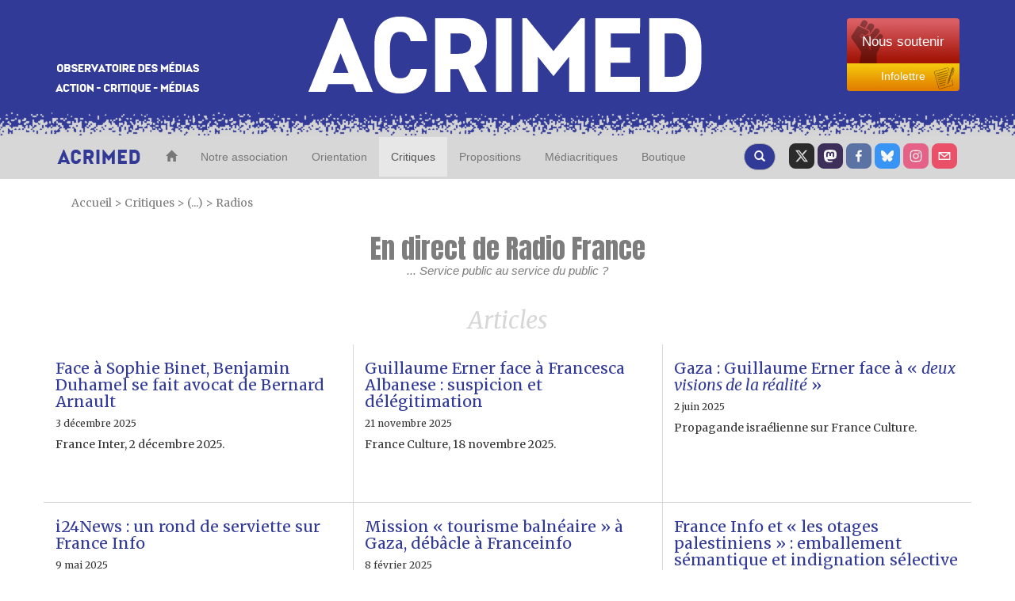

--- FILE ---
content_type: text/html; charset=utf-8
request_url: https://www.acrimed.org/-En-direct-de-Radio-France-
body_size: 16979
content:
<!DOCTYPE HTML>
<html class="page_rubrique sans_composition ltr fr no-js" lang="fr" dir="ltr">
	<head>
		<script type='text/javascript'>/*<![CDATA[*/(function(H){H.className=H.className.replace(/\bno-js\b/,'js')})(document.documentElement);/*]]>*/</script>
		
		<meta http-equiv="Content-Type" content="text/html; charset=utf-8" />

		<title>En direct de Radio France - Acrimed | Action Critique Médias</title>
<meta name="description" content="... Service public au service du public ?" />
<style type='text/css'>img.adapt-img{max-width:100%;height:auto;}.adapt-img-wrapper {display:inline-block;max-width:100%;position:relative;background-position:center;background-size:cover;background-repeat:no-repeat;line-height:1px;overflow:hidden}.adapt-img-wrapper.intrinsic{display:block}.adapt-img-wrapper.intrinsic::before{content:'';display:block;height:0;width:100%;}.adapt-img-wrapper.intrinsic img{position:absolute;left:0;top:0;width:100%;height:auto;}.adapt-img-wrapper.loading:not(.loaded){background-size: cover;}@media (min-width:320.5px){.adapt-img-wrapper.intrinsic-desktop{display:block}.adapt-img-wrapper.intrinsic-desktop::before{content:'';display:block;height:0;width:100%;}.adapt-img-wrapper.intrinsic-desktop img{position:absolute;left:0;top:0;width:100%;height:auto;}}.adapt-img-background{width:100%;height:0}@media print{html .adapt-img-wrapper{background:none}}</style>
<!--[if !IE]><!--><script type='text/javascript'>/*<![CDATA[*/var adaptImgDocLength=53858;adaptImgAsyncStyles="picture.adapt-img-wrapper{background-size:0;}";adaptImgLazy=true;(function(){function d(a){var b=document.documentElement;b.className=b.className+" "+a}function f(a){var b=window.onload;window.onload="function"!=typeof window.onload?a:function(){b&&b();a()}}document.createElement("picture");adaptImgLazy&&d("lazy");var a=!1;if("undefined"!==typeof window.performance)a=window.performance.timing,a=(a=~~(adaptImgDocLength/(a.responseEnd-a.connectStart)))&&50>a;else{var c=navigator.connection||navigator.mozConnection||navigator.webkitConnection;"undefined"!==typeof c&&
(a=3==c.type||4==c.type||/^[23]g$/.test(c.type))}a&&d("aislow");var e=function(){var a=document.createElement("style");a.type="text/css";a.innerHTML=adaptImgAsyncStyles;var b=document.getElementsByTagName("style")[0];b.parentNode.insertBefore(a,b);window.matchMedia||window.onbeforeprint||beforePrint()};"undefined"!==typeof jQuery?jQuery(function(){jQuery(window).on('load',e)}):f(e)})();/*]]>*/</script>

<!--<![endif]-->
<link rel="canonical" href="https://www.acrimed.org/-En-direct-de-Radio-France-" />

<link rel="alternate" type="application/rss+xml" title="Syndiquer cette rubrique" href="spip.php?page=backend&amp;id_rubrique=286" />
<!-- Open Graph Protocol -->
	<meta property="og:title" content="En direct de Radio France" />
	<meta property="og:type" content="Rubrique" />
	<meta property="og:image" content="https://www.acrimed.org/IMG/logo/siteoff0.jpg?1669992086" />
        <meta property="og:url" content="https://www.acrimed.org/-En-direct-de-Radio-France-" />
	<meta property="og:description" content="... Service public au service du public ?" />
	<meta property="og:site_name" content="Acrimed | Action Critique M&#233;dias" />

<link rel="icon" type="image/x-icon" href="https://www.acrimed.org/squelettes/favicon.ico" />
<link rel="shortcut icon" type="image/x-icon" href="https://www.acrimed.org/squelettes/favicon.ico" /><meta http-equiv="Content-Type" content="text/html; charset=utf-8" />


<link rel="alternate" type="application/rss+xml" title="Syndiquer tout le site" href="spip.php?page=backend" />
<meta name="viewport" content="width=device-width, initial-scale=1.0">
<!-- Fav and touch icons -->
<link rel="apple-touch-icon-precomposed" sizes="114x114" href="squelettes/img/apple-touch-icon-114-precomposed.png">
<link rel="apple-touch-icon-precomposed" sizes="72x72" href="squelettes/img/apple-touch-icon-72-precomposed.png">
<link rel="apple-touch-icon-precomposed" href="squelettes/img/apple-touch-icon-57-precomposed.png">


<!--font google-->
<link href='https://fonts.googleapis.com/css?family=Merriweather:400,400italic,700,700italic|Anton' rel='stylesheet' type='text/css'>
<link rel='stylesheet' href='local/cache-css/39724e0a86e89a1507248fbfaf48c724.css?1761159320' type='text/css' />
  <!-- HTML5 shim, for IE6-8 support of HTML5 elements -->
  <!--[if lt IE 9]>
    <script src="js/html5shiv.js"></script>
  <![endif]-->


<script type='text/javascript'>var var_zajax_content='content';</script><script>
var mediabox_settings={"auto_detect":true,"ns":"box","tt_img":true,"sel_g":"#documents_portfolio a[type='image\/jpeg'],#documents_portfolio a[type='image\/png'],#documents_portfolio a[type='image\/gif']","sel_c":".mediabox","str_ssStart":"Diaporama","str_ssStop":"Arr\u00eater","str_cur":"{current}\/{total}","str_prev":"Pr\u00e9c\u00e9dent","str_next":"Suivant","str_close":"Fermer","str_loading":"Chargement\u2026","str_petc":"Taper \u2019Echap\u2019 pour fermer","str_dialTitDef":"Boite de dialogue","str_dialTitMed":"Affichage d\u2019un media","splash_url":"","lity":{"skin":"_simple-dark","maxWidth":"90%","maxHeight":"90%","minWidth":"400px","minHeight":"","slideshow_speed":"2500","opacite":"0.9","defaultCaptionState":"expanded"}};
</script>
<!-- insert_head_css -->



<!-- Debut CS -->
<style type="text/css">
<!--/*--><![CDATA[/*><!--*/
/* Pour info : enveloppe_mails = -1 */


	
	
	

.blocs_titre {
	background: transparent url(prive/images/deplierhaut.svg) no-repeat scroll left center;
	font-weight: normal;
	line-height: 1.2em;
	margin-top: 4px;
	padding: 0pt 0pt 0pt 26px;
	margin-bottom: 0.1em;
	clear: left;
	cursor: pointer;
}

.blocs_replie {
	background: transparent url(prive/images/deplier-right.svg) no-repeat scroll left center;
}

.blocs_title{
	display: none;
}
/*]]>*/-->
</style>
<!-- Fin CS -->

<script type='text/javascript'>/*<![CDATA[*/
(function(i,s,o,g,r,a,m){i['GoogleAnalyticsObject']=r;i[r]=i[r]||function(){ (i[r].q=i[r].q||[]).push(arguments)},i[r].l=1*new Date();a=s.createElement(o), m=s.getElementsByTagName(o)[0];a.async=1;a.src=g;m.parentNode.insertBefore(a,m) })
(window,document,'script','//www.google-analytics.com/analytics.js','ga');
ga('create', 'UA-12175794-1');
ga('send', 'pageview');
/*]]>*/</script>




<!-- HTML5 shim, for IE6-8 support of HTML5 elements -->
<!--[if lt IE 9]>
  <script src="squelettes/js/html5shiv.js"></script>
<![endif]-->


<script type='text/javascript' src='local/cache-js/98177e9bca7af90394a0f86d824726d4.js?1760992229'></script>












<!-- insert_head -->



<!-- Debut CS -->



<!-- Fin CS -->


<script type='text/javascript'>var CONFIG_WMODE = 'opaque';</script>




<script type="text/javascript">
    //<![CDATA[
    $(document).ready(function(){
        var width = parseInt($(window).width());
        var scrollheight = 170;
        if (width > 991 && width < 1200){
            scrollheight = 166;
        }
        else if(width > 767 && width < 992){
            scrollheight = 138;
        }
        else if(width < 768){
            scrollheight = 113;
        }
        // alert("Largeur : " + width);
        $(window).scroll(function () {
            if ($(this).scrollTop() > scrollheight) {
                $("#bk-grey").addClass("fixed");
                $("#content").addClass("fixed");
            }
            else{
                $("#bk-grey").removeClass("fixed");
                $("#content").removeClass("fixed");
            }
        });
    });
//]]>
</script>
<!-- Piwik -->
<script type="text/javascript">
  var _paq = _paq || [];
  _paq.push(['trackPageView']);
  _paq.push(['enableLinkTracking']);
  (function() {
    var u="//analytics.acrimed.org/";
    _paq.push(['setTrackerUrl', u+'piwik.php']);
    _paq.push(['setSiteId', 1]);
    var d=document, g=d.createElement('script'), s=d.getElementsByTagName('script')[0];
    g.type='text/javascript'; g.async=true; g.defer=true; g.src=u+'piwik.js'; s.parentNode.insertBefore(g,s);
  })();
</script>
<noscript><p><img src="//analytics.acrimed.org/piwik.php?idsite=1" style="border:0;" alt="" /></p></noscript>
<!-- End Piwik Code --><script type="text/javascript">
    $(document).ready(function() {

        // show button gototop
        width = parseInt($(window).width());
        $("#gotop").attr("src", "squelettes/img/top.png");
        $("#gotopbtn").hide();
        $(window).scroll(function() {
            if ($(window).scrollTop() > 400) {
                $('#gotopbtn').fadeIn(900, 'swing');
            } else {
                $('#gotopbtn').fadeOut(900, 'swing');
            }
        });

        // smooth scroll top on button click
        $('#gotopbtn').click(function(){
            window.scrollTo({ top: 0, left: 0, behavior: 'smooth' });
            return;
        })

    });
    function imprimer() {
        window.print();
    };
</script>	</head>
	<body class="sec-112 rub-286 ">
    <!-- le header commence ici -->
<header class="bkmenu clearfix">
<!-- bande bleue 100% -->
    <div class="bk-blue">
        <div class="container">
            <div class="row clearfix">
                <div class="col-md-12 column site-header">
                    <div class="col-md-3 column hidden-xs">
                        <p class="logo-header"><img src="squelettes/img/logo-header1.png" alt="Observatoire des media" class="img-responsive"/></p>
                    </div>
                    <div class="col-md-6 col-xs-9 column logo-img">
                        <p class="centre"><a href="https://www.acrimed.org" title="Acrimed"><img src="squelettes/img/logo-header2.png" alt="ACRIMED" class="img-responsive"/></a></p>
                    </div>
                    <div class="col-md-3 col-xs-3 column abo2">
                        <div class="btn-group-vertical btn-group-md">
                            <a href="https://boutique.acrimed.org/" target="_blank" class="btn btn-default sou">
                                <span class="hidden-xs">Nous soutenir</span>
                                <span class="hidden-lg hidden-sm hidden-md">Soutenir</span>
                            </a>
                            <a href="https://www.acrimed.org/infolettre" target="_blank" class="btn btn-default inf">
                                Infolettre
                            </a>
                        </div>
                    </div>
                </div>
            </div>
        </div>
    </div>
<!-- bande pointillée 100% -->
    <div class="inter">
    </div>
<!-- fin bande pointillée -->

<!-- bande grise 100% pour le menu -->
    <div class="bk-grey" id="bk-grey">
        <div class="container">
<!-- le Nav commence ici, il se trouve dans le header (comme demandé) -->
            <nav class="navbar navbar-default navacri" role="navigation">
                <div class="navbar-header">
                    <button type="button" class="navbar-toggle collapsed" data-toggle="collapse" data-target="#bs-example-navbar-collapse-1"> <span class="sr-only">Toggle navigation</span><span class="icon-bar"></span><span class="icon-bar"></span><span class="icon-bar"></span></button> <a class="navbar-brand" href="https://www.acrimed.org"><img src="squelettes/img/logoacri.png"></a>
                </div>
                <div class="collapse navbar-collapse" id="bs-example-navbar-collapse-1">
                    <ul class="nav navbar-nav">
                        <li>
                            <a href="https://www.acrimed.org" title="Acrimed"><span class="glyphicon glyphicon-home"></span></a>
                        </li>
                        <li>
                            <a href="-Qui-sommes-nous-" title="Nos objectifs, nos activités, nos médias">Notre association</a>
                        </li>
                        <li>
                            <a href="-Quelle-critique-des-medias-" title="Quelle critique des médias ? Pourquoi, comment, dans quel but ?">Orientation</a>
                        </li>
                        <li  class="active">
                            <a href="spip.php?page=plan" title="L'information, les médias, les journalistes">Critiques</a>
                        </li>
                        <li>
                            <a href="-Transformer-les-medias-Nos-propositions-" title="Transformer les médias : Nos propositions">Propositions</a>
                        </li>
                        <li>
                            <a href="-Mediacritiques-" title="Tous les Médiacritiques">Médiacritiques</a>
                        </li>
                        <li>
                            <a href="http://boutique.acrimed.org" title="Adhérer, nous soutenir, s'abonner à Médiacritique(s), etc." target="_blank">Boutique</a>
                        </li>
                    </ul>
                    <ul class="nav navbar-nav navbar-right">
						<li class="twit"><a href="https://twitter.com/acrimed_info" title="twitter" target="_blank"></a></li>
                        <li class="mast"><a href="https://mamot.fr/@acrimed" title="mastodon" target="_blank"></a></li>
                        <li class="face"><a href="https://www.facebook.com/acrimed" title="facebook" target="_blank"></a></li>
						<li class="bsky"><a href="https://bsky.app/profile/acrimed.bsky.social" title="bluesky" target="_blank"></a></li>
                        <li class="inst"><a href="https://www.instagram.com/acrimed/" title="instagram" target="_blank"></a></li>
                        <li class="mail"><a href="Nous-ecrire-nous-contacter" title="Nous écrire"></a></li>
                    </ul>

                    <div class="cs_blocs"><h4 class="blocs_titre blocs_replie blocs_ajax " id="cs_bloc_id_cherche"><a href="cherche"><button class="btn btn-default recherche" aria-label="Recherche">
						<span class="glyphicon glyphicon-search"></span>
					  </button>
                    </a></h4></div>
                </div>
                <div class="blocs_destination blocs_invisible blocs_slide cs_bloc_id_cherche"><div class="row clearfix margin12">
    <form action="spip.php?page=recherche" method="get">
    <input name="page" value="recherche" type="hidden"
>
    
    <div class="col-md-6 column">
        <button type="submit" class="btn btn-default recherche2">
            <span class="glyphicon glyphicon-play"></span>
        </button>
        <div class="form-group">
            <input onfocus="this.select()"  class="form-control reduc" type="search" name="recherche" id="recherche" value="." accesskey="4" autocapitalize="off" autocorrect="off" />
        </div>
    </div>
    <div class="col-md-6 column">
        <button type="submit" class="btn btn-default recherche2">
            <span class="glyphicon glyphicon-play"></span>
        </button>
        <div class="form-group">
            <label for="date1">publié entre le</label>
            <input  class="round" placeholder="JJ/MM/AAAA" type="text" name="date1" id="recherche">
            <label for="date2">et le</label>
            <input  class="round" placeholder="JJ/MM/AAAA" type="text" name="date2" id="recherche">
        </div>
    </div>
</form>
</div>
<div class="row clearfix margin12">
    <h4> Exemple d'utilisation</h4>
    <div class="col-md-2 column">
        <div class="utilisation">
            <div class="form-group">
                <input class="form-control reduc" type="text"  value="éditorialiste écharpe"/>
                <p>Retourne les textes qui contiennent :</p>
                <ul>
                    <li>Soit «&nbsp;éditorialiste&nbsp;», </li>
                    <li>Soit «&nbsp;écharpe&nbsp;»,</li>
                    <li>Soit «&nbsp;éditorialiste&nbsp;» ET «&nbsp;écharpe&nbsp;».</li>
                </ul>
            </div>
        </div>
    </div>

    <div class="col-md-2 column">
        <div class="utilisation">
            <div class="form-group">
                <input class="form-control reduc" type="text"  value="édito*"/>
                <p>Retourne les textes qui contiennent «&nbsp;éditorialiste&nbsp;», «&nbsp;éditocrate&nbsp;», «&nbsp;éditorialiser&nbsp;», «&nbsp;éditorial&nbsp;».... («&nbsp;*rialiste&nbsp;» ne retournera rien: l'astérisque * doit être terminale.)</p>
            </div>
        </div>
    </div>

    <div class="col-md-2 column">
        <div class="utilisation">
            <div class="form-group">
                <input class="form-control reduc" type="text"  value="+éditorialiste +écharpe"/>
                <p>Retourne les textes qui contiennent «&nbsp;éditorialiste&nbsp;» ET «&nbsp;écharpe&nbsp;».</p>
            </div>
        </div>
    </div>

    <div class="col-md-2 column">
        <div class="utilisation">
            <div class="form-group">
                <input class="form-control reduc" type="text"  value="+éditorialiste -écharpe"/>
                <p>Retourne les textes qui contiennent «&nbsp;éditorialiste&nbsp;» mais PAS «&nbsp;écharpe&nbsp;».</p>
            </div>
        </div>
    </div>

    <div class="col-md-2 column">
        <div class="utilisation">
            <div class="form-group">
                <input class="form-control reduc" type="text"  value="+éditorialiste +(>écharpe <Barbier)"/>
                <p>Retourne les textes qui contiennent «&nbsp;éditorialiste&nbsp;» ET «&nbsp;écharpe&nbsp;» ou bien «&nbsp;éditorialiste&nbsp;» ET «&nbsp;Barbier&nbsp;» mais présente en premier les textes qui contiennent «&nbsp;éditorialiste&nbsp;» ET «&nbsp;écharpe&nbsp;».</p>
            </div>
        </div>
    </div>

    <div class="col-md-2 column">
        <div class="utilisation">
            <div class="form-group">
                <input class="form-control reduc" type="text"  value='"éditorialiste écharpe"'/>
                <p>Retourne les textes qui contiennent exactement la séquence de mots «&nbsp;éditorialiste écharpe&nbsp;».</p>
            </div>
        </div>
    </div>
</div></div>
            </nav>
<!-- fin nav -->
        </div>
    </div>
</header>
<!-- Fin header -->    <content id="content" class="clearfix">
        <div class="container">
            <p class="arbo">
    <a href="https://www.acrimed.org/" >Accueil</a>

    






 
    &gt; <a href="spip.php?page=plan" title="Critiques">Critiques</a>
    
    
         &gt; (...)
        &gt; <a href="-Radios-" title="Radios">Radios</a>
    



</p>            <div class="row clearfix rub">
    <h1>En direct de Radio France<span class="h6"><p>... Service public au service du public&nbsp;?</p></span></h1>
    <div class='ajaxbloc' data-ajax-env='MBpBjBan0Ai0T2U/bFrxG5z+TtXoaCP7spSaF7AdKrqiF66L4m9rcxKdCiQJr1ZR33QJmszOx9tu6kKXwOvGLgHmEtgcMbeSWtmnAPefDKsI28XmT81S1QdU4XwTe+lTf2gMLgCPiGNNnpb4LcrovZ2QjpLzqNypNq5xguXo3BmR3pL98OtoH1O9d8E844G2Bdjovy/goosX7HjU2kkXM0o4sKXx8UVZDpaG4a4AhaGeVrzedu8A872mA1zhKdN9B2gqFeCCIirS1EGHftVfrr7wfTPe+Ay0AfAcaEtu6clMKKoz5GYpjQ==' data-origin="-En-direct-de-Radio-France-">


    <a id='pagination_article' class='pagination_ancre'></a>
    <div class="section clearfix">
        <h2 class="intertitre">Articles</h2>
         
        
            <div class="col-md-4 column txtrub">
                <article><a href="Face-a-Sophie-Binet-Benjamin-Duhamel-se-fait">
    <img
	src="local/cache-vignettes/L120xH63/binetduhamel-c5a9f.png?1764782474" class='logo-right' width='120' height='63' alt='Face &#224; Sophie Binet, Benjamin Duhamel se fait avocat de Bernard Arnault' />
    <h3>Face à Sophie Binet, Benjamin Duhamel se fait avocat de Bernard Arnault</h3></a>
    <h6><time pubdate="pubdate" datetime="2025-12-03T17:17:28Z">3 décembre 2025</time></h6>
    <a href="Face-a-Sophie-Binet-Benjamin-Duhamel-se-fait"><span>France Inter, 2 décembre 2025.</span></a>
</article></div>
        
            <div class="col-md-4 column txtrub">
                <article><a href="Guillaume-Erner-face-a-Francesca-Albanese">
    <img
	src="local/cache-vignettes/L120xH117/erner-bb923.png?1763729927" class='logo-right' width='120' height='117' alt='Guillaume Erner face &#224; Francesca Albanese : suspicion et d&#233;l&#233;gitimation' />
    <h3>Guillaume Erner face à Francesca Albanese&nbsp;: suspicion et délégitimation</h3></a>
    <h6><time pubdate="pubdate" datetime="2025-11-21T12:58:31Z">21 novembre 2025</time></h6>
    <a href="Guillaume-Erner-face-a-Francesca-Albanese"><span>France Culture, 18 novembre 2025.</span></a>
</article></div>
        
            <div class="col-md-4 column txtrub">
                <article><a href="Gaza-Guillaume-Erner-face-a-deux-visions-de-la">
    <img
	src="local/cache-vignettes/L120xH120/erner-d0c67.jpg?1748849367" class='logo-right' width='120' height='120' alt='Gaza : Guillaume Erner face &#224; &#171; &lt;i&gt;deux visions de la r&#233;alit&#233;&lt;/i&gt; &#187;' />
    <h3>Gaza&nbsp;: Guillaume Erner face à &#171;&nbsp;<i>deux visions de la réalité</i>&nbsp;&#187;</h3></a>
    <h6><time pubdate="pubdate" datetime="2025-06-02T07:27:06Z">2 juin 2025</time></h6>
    <a href="Gaza-Guillaume-Erner-face-a-deux-visions-de-la"><span>Propagande israélienne sur France Culture.</span></a>
</article></div>
        
            <div class="col-md-4 column txtrub">
                <article><a href="i24News-un-rond-de-serviette-sur-France-Info">
    <img
	src="local/cache-vignettes/L120xH64/darmon-ab040.png?1746777514" class='logo-right' width='120' height='64' alt='i24News : un rond de serviette sur France Info' />
    <h3>i24News&nbsp;: un rond de serviette sur France Info</h3></a>
    <h6><time pubdate="pubdate" datetime="2025-05-09T07:47:42Z">9 mai 2025</time></h6>
    <a href="i24News-un-rond-de-serviette-sur-France-Info"><span>Légitimation d’une chaîne de propagande.</span></a>
</article></div>
        
            <div class="col-md-4 column txtrub">
                <article><a href="Mission-tourisme-balneaire-a-Gaza-debacle-a">
    <img
	src="local/cache-vignettes/L120xH76/riviera_logo-f9c9d.png?1739005686" class='logo-right' width='120' height='76' alt='Mission &#171; tourisme baln&#233;aire &#187; &#224; Gaza, d&#233;b&#226;cle &#224; Franceinfo' />
    <h3>Mission &#171;&nbsp;tourisme balnéaire&nbsp;&#187; à Gaza, débâcle à Franceinfo</h3></a>
    <h6><time pubdate="pubdate" datetime="2025-02-08T09:06:02Z">8 février 2025</time></h6>
    <a href="Mission-tourisme-balneaire-a-Gaza-debacle-a"><span>Des ravages du commentaire… et de la déshumanisation.</span></a>
</article></div>
        
            <div class="col-md-4 column txtrub">
                <article><a href="France-Info-et-les-otages-palestiniens">
    <img
	src="local/cache-vignettes/L120xH80/franceinfootageslogo-a5bb9.png?1738573629" class='logo-right' width='120' height='80' alt='France Info et &#171; les otages palestiniens &#187; : emballement s&#233;mantique et indignation s&#233;lective' />
    <h3>France Info et &#171;&nbsp;les otages palestiniens&nbsp;&#187;&nbsp;: emballement sémantique et indignation sélective</h3></a>
    <h6><time pubdate="pubdate" datetime="2025-02-03T09:03:22Z">3 février 2025</time></h6>
    <a href="France-Info-et-les-otages-palestiniens"><span>Dépolitisation structurelle ; deux poids, deux mesures permanent.</span></a>
</article></div>
        
            <div class="col-md-4 column txtrub">
                <article><a href="France-Inter-Sciences-Po-et-la-Palestine-nuance">
    <img
	src="local/cache-vignettes/L120xH64/franceintersciencespo_rs3-3f067.png?1732702184" class='logo-right' width='120' height='64' alt='France Inter, Sciences Po et la Palestine : &#171; nuance &#187; ou calomnie ? (3/3)' />
    <h3>France Inter, Sciences Po et la Palestine&nbsp;: &#171;&nbsp;nuance&nbsp;&#187; ou calomnie&nbsp;? (3/3)</h3></a>
    <h6><time pubdate="pubdate" datetime="2024-11-27T09:12:15Z">27 novembre 2024</time></h6>
    <a href="France-Inter-Sciences-Po-et-la-Palestine-nuance"><span>Comment France Inter défigure un mouvement étudiant.</span></a>
</article></div>
        
            <div class="col-md-4 column txtrub">
                <article><a href="France-Inter-Sciences-Po-et-la-Palestine">
    <img
	src="local/cache-vignettes/L120xH72/franceintersciencespo-c4177.png?1732292852" class='logo-right' width='120' height='72' alt='France Inter, Sciences Po et la Palestine : marginaliser les &#233;tudiants, invisibiliser les revendications (2/3)' />
    <h3>France Inter, Sciences Po et la Palestine&nbsp;: marginaliser les étudiants, invisibiliser les revendications (2/3)</h3></a>
    <h6><time pubdate="pubdate" datetime="2024-11-22T16:24:55Z">22 novembre 2024</time></h6>
    <a href="France-Inter-Sciences-Po-et-la-Palestine"><span>Comment France Inter défigure un mouvement étudiant.</span></a>
</article></div>
        
            <div class="col-md-4 column txtrub">
                <article><a href="France-Inter-Sciences-Po-et-la-Palestine-quand-la">
    <img
	src="local/cache-vignettes/L120xH62/franceintersciencespo2-92a36.png?1732119080" class='logo-right' width='120' height='62' alt='France Inter, Sciences Po et la Palestine : quand la &#171; pol&#233;mique &#187; supplante l&#039;information (1/3)' />
    <h3>France Inter, Sciences Po et la Palestine&nbsp;: quand la &#171;&nbsp;polémique&nbsp;&#187; supplante l’information (1/3)</h3></a>
    <h6><time pubdate="pubdate" datetime="2024-11-20T15:30:37Z">20 novembre 2024</time></h6>
    <a href="France-Inter-Sciences-Po-et-la-Palestine-quand-la"><span>Comment France Inter défigure un mouvement étudiant.</span></a>
</article></div>
        
            <div class="col-md-4 column txtrub">
                <article><a href="Licenciement-de-Guillaume-Meurice-Radio-France-se">
    <img
	src="local/cache-vignettes/L104xH120/meurice-bdfce.png?1726222233" class='logo-right' width='104' height='120' alt='Licenciement de Guillaume Meurice : Radio France se range derri&#232;re l&#039;extr&#234;me droite' />
    <h3>Licenciement de Guillaume Meurice&nbsp;: Radio France se range derrière l’extrême droite</h3></a>
    <h6><time pubdate="pubdate" datetime="2024-06-11T13:59:33Z">11 juin 2024</time></h6>
    <a href="Licenciement-de-Guillaume-Meurice-Radio-France-se"><span>Acrimed soutient Guillaume Meurice.</span></a>
</article></div>
        
            <div class="col-md-4 column txtrub">
                <article><a href="Irruption-d-Attal-sur-France-Info-comme-un-parfum">
    <img src='local/cache-vignettes/L120xH64/attal_france_info-f32b4.png?1726223178' width='120' height='64' alt='' class='logo-right' align='right' />
    <h3>Irruption d’Attal sur France Info&nbsp;: comme un parfum d’ORTF</h3></a>
    <h6><time pubdate="pubdate" datetime="2024-06-04T14:03:44Z">4 juin 2024</time></h6>
    <a href="Irruption-d-Attal-sur-France-Info-comme-un-parfum"><span>Un communiqué du SNJ-CGT Radio France.</span></a>
</article></div>
        
            <div class="col-md-4 column txtrub">
                <article><a href="Affaire-Guillaume-Meurice-Sophia-Aram-n-est-pas">
    <img
	src="local/cache-vignettes/L111xH120/sophia_aram_guillaume_meurice_logo-619af.png?1726222233" class='logo-right' width='111' height='120' alt='Affaire Guillaume Meurice : Sophia Aram n&#039;est pas tr&#232;s &#171; Charlie &#187;' />
    <h3>Affaire Guillaume Meurice&nbsp;: Sophia Aram n’est pas très &#171;&nbsp;Charlie&nbsp;&#187;</h3></a>
    <h6><time pubdate="pubdate" datetime="2024-06-03T13:03:33Z">3 juin 2024</time></h6>
    <a href="Affaire-Guillaume-Meurice-Sophia-Aram-n-est-pas"><span>Indignation à géométrie variable.</span></a>
</article></div>
        
            <div class="col-md-4 column txtrub">
                <article><a href="Purge-politique-a-France-Inter">
    <img
	src="local/cache-vignettes/L120xH119/purge_logo-c6064.png?1726222256" class='logo-right' width='120' height='119' alt='Purge politique &#224; France Inter' />
    <h3>Purge politique à France Inter</h3></a>
    <h6><time pubdate="pubdate" datetime="2024-05-10T14:50:17Z">10 mai 2024</time></h6>
    <a href="Purge-politique-a-France-Inter"><span>Les méfaits d’Adèle Van Reeth, suites.</span></a>
</article></div>
        
            <div class="col-md-4 column txtrub">
                <article><a href="Une-atteinte-grave-au-pluralisme-de-l-antenne-de">
    <img src='local/cache-vignettes/L120xH64/franceinter-2-9c8d7.png?1726223178' width='120' height='64' alt='' class='logo-right' align='right' />
    <h3>&#171;&nbsp;Une atteinte grave au pluralisme de l’antenne de France Inter&nbsp;&#187;</h3></a>
    <h6><time pubdate="pubdate" datetime="2024-05-03T17:19:04Z">3 mai 2024</time></h6>
    <a href="Une-atteinte-grave-au-pluralisme-de-l-antenne-de"><span>Communiqué de la SDPI et de la SDJ de France Inter.</span></a>
</article></div>
        
            <div class="col-md-4 column txtrub">
                <article><a href="Non-droit-de-reponse-sur-France-Inter">
    <img src='local/cache-vignettes/L120xH64/eric_fassin-490c9.png?1726222666' width='120' height='64' alt='' class='logo-right' align='right' />
    <h3>Non-droit de réponse sur France Inter</h3></a>
    <h6><time pubdate="pubdate" datetime="2023-12-31T09:57:26Z">31 décembre 2023</time></h6>
    <a href="Non-droit-de-reponse-sur-France-Inter"><span>Un texte d’Eric Fassin.</span></a>
</article></div>
        
            <div class="col-md-4 column txtrub">
                <article><a href="France-Inter-en-promo-le-show-biz-de-l">
    <img
	src="local/cache-vignettes/L98xH120/lm_avr_logo.jpg-ad226.png?1726222008" class='logo-right' width='98' height='120' alt='France Inter en promo : le show-biz de &#171; l&#039;information &#187;' />
    <h3>France Inter en promo&nbsp;: le show-biz de &#171;&nbsp;l’information&nbsp;&#187;</h3></a>
    <h6><time pubdate="pubdate" datetime="2023-09-15T14:20:27Z">15 septembre 2023</time></h6>
    <a href="France-Inter-en-promo-le-show-biz-de-l"><span>Autocélébration et publicité.</span></a>
</article></div>
        
            <div class="col-md-4 column txtrub">
                <article><a href="Gauche-inaudible-pour-Lea-Salame-la-fin-justifie">
    <img
	src="local/cache-vignettes/L86xH120/salame_inter_logo-655c2.jpg?1726222257" class='logo-right' width='86' height='120' alt='&#171; Gauche inaudible &#187; : pour L&#233;a Salam&#233;, la fin justifie les moyens' />
    <h3>&#171;&nbsp;Gauche inaudible&nbsp;&#187;&nbsp;: pour Léa Salamé, la fin justifie les moyens</h3></a>
    <h6><time pubdate="pubdate" datetime="2023-07-10T10:00:00Z">10 juillet 2023</time></h6>
    <a href="Gauche-inaudible-pour-Lea-Salame-la-fin-justifie"><span>Désinformation à heure de grande écoute.</span></a>
</article></div>
        
            <div class="col-md-4 column txtrub">
                <article><a href="France-Inter-dans-les-coulisses-d-une-douce">
    <img
	src="local/cache-vignettes/L120xH94/lundimatin_logo-81eb3.png?1726223196" class='logo-right' width='120' height='94' alt=' France Inter : dans les coulisses d&#039;une douce machinerie n&#233;olib&#233;rale' />
    <h3> France Inter&nbsp;: dans les coulisses d’une douce machinerie néolibérale</h3></a>
    <h6><time pubdate="pubdate" datetime="2023-05-18T05:00:00Z">18 mai 2023</time></h6>
    <a href="France-Inter-dans-les-coulisses-d-une-douce"><span>Reprise d’un texte paru chez lundimatin.</span></a>
</article></div>
        
            <div class="col-md-4 column txtrub">
                <article><a href="Greves-motion-de-censure-l-exasperation-de-France">
    <img
	src="local/cache-vignettes/L90xH120/arton6546-d1ae0.png?1726224299" class='logo-right' width='90' height='120' alt='Gr&#232;ves, motion de censure : l&#039;exasp&#233;ration de France Inter' />
    <h3>Grèves, motion de censure&nbsp;: l&#8217;exaspération de France Inter</h3></a>
    <h6><time pubdate="pubdate" datetime="2022-10-27T09:22:06Z">27 octobre 2022</time></h6>
    <a href="Greves-motion-de-censure-l-exasperation-de-France"><span>Face à Clémentine Autain, le 22 octobre.</span></a>
</article></div>
        
            <div class="col-md-4 column txtrub">
                <article><a href="Quand-France-Inter-se-fait-porte-parole-du">
    <img
	src="local/cache-vignettes/L120xH92/arton6536-6af9e.png?1726224299" class='logo-right' width='120' height='92' alt='Quand France Inter se fait porte-parole du gouvernement' />
    <h3>Quand France Inter se fait porte-parole du gouvernement</h3></a>
    <h6><time pubdate="pubdate" datetime="2022-10-17T06:37:20Z">17 octobre 2022</time></h6>
    <a href="Quand-France-Inter-se-fait-porte-parole-du"><span>« On n’arrête pas l’éco », 8 octobre.</span></a>
</article></div>
        
    </div>
    <div class="pagination"><span
	class="pages"><strong class="on active">0</strong><span
		class='sep'> | </span
		><a href='-En-direct-de-Radio-France-?debut_article=20#pagination_article' class='lien_pagination' rel='nofollow'>20</a><span
		class='sep'> | </span
		><a href='-En-direct-de-Radio-France-?debut_article=40#pagination_article' class='lien_pagination' rel='nofollow'>40</a><span
		class='sep'> | </span
		><a href='-En-direct-de-Radio-France-?debut_article=60#pagination_article' class='lien_pagination' rel='nofollow'>60</a><span
		class='sep'> | </span
		><a href='-En-direct-de-Radio-France-?debut_article=80#pagination_article' class='lien_pagination' rel='nofollow'>80</a><span
		class='sep'> | </span
		><a href='-En-direct-de-Radio-France-?debut_article=100#pagination_article' class='lien_pagination' rel='nofollow'>100</a><span
		class='sep'> | </span
		><a href='-En-direct-de-Radio-France-?debut_article=120#pagination_article' class='lien_pagination' rel='nofollow'>120</a><span
		class='sep'> | </span
		><a href='-En-direct-de-Radio-France-?debut_article=140#pagination_article' class='lien_pagination' rel='nofollow'>140</a><span
		class='sep'> | </span
		><a href='-En-direct-de-Radio-France-?debut_article=160#pagination_article' class='lien_pagination' rel='nofollow'>160</a><span

	class="tbc"><span
	class='sep'> | </span>...<span
	class='sep'> | </span></span><a
	href='-En-direct-de-Radio-France-?debut_article=220#pagination_article'
	class='lien_pagination'
	rel='nofollow'>220</a></span></div>

</div><!--ajaxbloc-->

    <div class="section clearfix">
        <h2 class="intertitre">Rubriques</h2>
        
            <div class="col-md-4 column txtrub">
                <article class="rubrique"><a href="-Grevistes-et-precaires-a-Radio-France-">
    <h3><img alt="dossiers" src="squelettes/img/dossrub.png">Grévistes et précaires à Radio France</h3>
    <span><h6><time pubdate="pubdate" datetime="2021-02-02T18:54:09Z">Dernier ajout : 2 février 2021</time></h6></span>
    <span>... Ces malotrus.</span>
    </a>
</article></div>
        
            <div class="col-md-4 column txtrub">
                <article class="rubrique"><a href="-En-direct-de-France-Inter-">
    <h3><img alt="dossiers" src="squelettes/img/dossrub.png">En direct de France Inter</h3>
    <span><h6><time pubdate="pubdate" datetime="2025-12-03T17:17:28Z">Dernier ajout : 3 décembre 2025</time></h6></span>
    <span>... Vicissitudes d’une grande station.</span>
    </a>
</article></div>
        
            <div class="col-md-4 column txtrub">
                <article class="rubrique"><a href="-En-direct-de-France-Culture-">
    <h3><img alt="dossiers" src="squelettes/img/dossrub.png">En direct de France Culture</h3>
    <span><h6><time pubdate="pubdate" datetime="2025-11-21T12:58:31Z">Dernier ajout : 21 novembre 2025</time></h6></span>
    <span>... Dérives et résistances.</span>
    </a>
</article></div>
        
    </div></div>
<!-- ... article lié  -->
<div class="row clearfix">
    <div class="col-md-12 column article1 articlelie">
        <div class="mot_bouton">
        
            <a href="+-Radio-France-+"><button type="button" class="btn btn-default boutton2">Radio France</button></a>
        
            <a href="+-France-Info-radio-et-tele-+"><button type="button" class="btn btn-default boutton2">France Info (radio et télé)</button></a>
        
        
            <a href="-Radios-"><button type="button" class="btn btn-default boutton2">Radios</button></a>
        
        </div>
    </div>
</div>            <!--  aside  -->
<aside class="row clearfix parentaside">
	<!-- en bref -->
	<div class="col-md-3 column revuedepresse">
    <h3><img src="squelettes/img/enbref.png" alt="Revue de presse" >Revue de presse</h3>

	<ul>
		<li><a href="Medias-et-journalisme-la-revue-de-presse" title="M&#233;dias et journalisme : la revue de presse">Médias et journalisme&nbsp;: la revue de presse<span> - 22/10/2025</span></a></li>
	
		<li><a href="Gaza-propagande-de-guerre-BFM-TV-et-compagnie" title="Gaza, propagande de guerre, BFM-TV et compagnie : revue de presse de la semaine">Gaza, propagande de guerre, BFM-TV et compagnie&nbsp;: revue de presse de la semaine<span> - 25/07/2025</span></a></li>
	
		<li><a href="Geraldine-Woessner-Sophia-Aram-CNews-et-compagnie" title="G&#233;raldine Woessner, Sophia Aram, CNews et compagnie : revue de presse de la semaine">Géraldine Woessner, Sophia Aram, CNews et compagnie&nbsp;: revue de presse de la semaine<span> - 18/07/2025</span></a></li>
	
		<li><a href="Brut-20-Minutes-Bollore-et-compagnie-revue-de" title="Brut, 20 Minutes, Bollor&#233; et compagnie : revue de presse de la semaine">Brut, 20 Minutes, Bolloré et compagnie&nbsp;: revue de presse de la semaine<span> - 11/07/2025</span></a></li>
	
		<li><a href="France-Inter-Frederic-Encel-LVMH-et-compagnie" title="France Inter, Fr&#233;d&#233;ric Encel, LVMH et compagnie : revue de presse de la semaine">France Inter, Frédéric Encel, LVMH et compagnie&nbsp;: revue de presse de la semaine<span> - 4/07/2025</span></a></li>
	</ul>


    <p><a href="+-Revue-de-presse-1450-+">Toutes les revues de presse</a></p>
</div>	<!-- en images  -->
	<div class="col-md-3 column image">
    <h3><img src="squelettes/img/enimages.png" alt="Des vid&#233;os" >Des vidéos</h3>

    
		
			<div class="row-fluid txtcentre">

				
				 
				<div style="overimages">
					<div class="media photoenimage"><div class="capsule-video"><div class="mini_capsule-video">
			
			
			
			<iframe title="MOUVEMENTS SOCIAUX : COMMENT LES MÉDIAS CASSENT LES GRÈVES" width="210" height="120" src="//www.youtube-nocookie.com/embed/MAbBbVhXFGM?hd=1&amp;wmode=opaque&amp;autoplay=0&amp;rel=0&amp;showinfo=0" allowfullscreen class="youtube-player"></iframe>
		 </div></div> <!-- .capsule-video .mini_capsule-video --></div>
					<div class="media-body photoenimage"><a href="1995-2025-les-medias-contre-les-mouvements">1995-2025&nbsp;: les médias contre les mouvements sociaux (vidéo)</a></div>
				</div>
			</div>
		
	
		
			<div class="row-fluid txtcentre">

				
				 
				<div style="overimages">
					<div class="media photoenimage"><div class="capsule-video"><div class="mini_capsule-video">
			
			
			
			<iframe title="PROPAGANDE DE GUERRE : LES MÉDIAS AU GARDE-À-VOUS" width="210" height="120" src="//www.youtube-nocookie.com/embed/WXqC9-KvsSI?hd=1&amp;wmode=opaque&amp;autoplay=0&amp;rel=0&amp;showinfo=0" allowfullscreen class="youtube-player"></iframe>
		 </div></div> <!-- .capsule-video .mini_capsule-video --></div>
					<div class="media-body photoenimage"><a href="Propagande-de-guerre-les-medias-au-garde-a-vous">Propagande de guerre&nbsp;: les médias au garde-à-vous (vidéo)</a></div>
				</div>
			</div>
		
	
    <p><a href="+-Des-videos-+" title="Des vid&#233;os">Toutes les vidéos</a></p>
</div>	<!-- communiqués -->
	<div class="col-md-3 column communique">
        <h3><img src="squelettes/img/communiques.png" alt="Des podcasts" >Des podcasts</h3>
        <ul>
            <li><a href="Podcast-le-PAF-en-pamoison-devant-la-nuance-de" title="Podcast : le PAF en p&#226;moison devant la &#171; nuance &#187; de Caroline Fourest">Podcast&nbsp;: le PAF en pâmoison devant la &#171;&nbsp;nuance&nbsp;&#187; de Caroline Fourest<span> - 2/11/2024</span></a></li>
        
            <li><a href="Podcast-Les-medias-en-guerre-contre-le-Nouveau" title="Podcast : Les m&#233;dias en guerre contre le Nouveau Front populaire">Podcast&nbsp;: Les médias en guerre contre le Nouveau Front populaire<span> - 9/08/2024</span></a></li>
        
            <li><a href="Podcast-Deux-siecles-de-critique-anticapitaliste" title="Podcast : Deux si&#232;cles de critique anticapitaliste des m&#233;dias">Podcast&nbsp;: Deux siècles de critique anticapitaliste des médias<span> - 5/12/2022</span></a></li>
        
            <li><a href="Podcast-La-banalisation-mediatique-de-l-extreme" title="Podcast : La banalisation m&#233;diatique de l&#039;extr&#234;me droite">Podcast&nbsp;: La banalisation médiatique de l’extrême droite<span> - 1er/04/2022</span></a></li>
        </ul>
        <p><a href="+-Des-podcasts-+" title="Des podcasts">Tous les podcasts</a></p>


        <div style="margin-top: 20px; text-align: center;">
            
            
                <a href="Medias-francais-qui-possede-quoi">
					<picture class="adapt-img-wrapper loading c2515157324 png" style="background-image:url([data-uri])">
<!--[if IE 9]><video style="display: none;"><![endif]--><source media="(-webkit-min-device-pixel-ratio: 2), (min-resolution: 2dppx)" srcset="local/adapt-img/160/20x/local/cache-vignettes/L600xH447/poster_medias_francais_6347-v21-1-2026-331ea.png?1769026510 320w, local/adapt-img/320/20x/local/cache-vignettes/L600xH447/poster_medias_francais_6347-v21-1-2026-331ea.png?1769026510 640w, local/adapt-img/480/20x/local/cache-vignettes/L600xH447/poster_medias_francais_6347-v21-1-2026-331ea.png?1769026510 960w, local/adapt-img/600/20x/local/cache-vignettes/L600xH447/poster_medias_francais_6347-v21-1-2026-331ea.png?1769026511 1200w" sizes="(min-width: 737px) 737px, 100vw" type="image/png"><source media="(-webkit-min-device-pixel-ratio: 1.5), (min-resolution: 1.5dppx)" srcset="local/adapt-img/160/15x/local/cache-vignettes/L600xH447/poster_medias_francais_6347-v21-1-2026-331ea.png?1769026510 240w, local/adapt-img/320/15x/local/cache-vignettes/L600xH447/poster_medias_francais_6347-v21-1-2026-331ea.png?1769026510 480w, local/adapt-img/480/15x/local/cache-vignettes/L600xH447/poster_medias_francais_6347-v21-1-2026-331ea.png?1769026510 720w, local/adapt-img/600/15x/local/cache-vignettes/L600xH447/poster_medias_francais_6347-v21-1-2026-331ea.png?1769026511 900w" sizes="(min-width: 737px) 737px, 100vw" type="image/png"><!--[if IE 9]></video><![endif]-->
<img src='local/adapt-img/600/10x/local/cache-vignettes/L600xH447/poster_medias_francais_6347-v21-1-2026-331ea.png?1769026510' class='adapt-img spip_logo' width='600' height='447' alt='M&#233;dias fran&#231;ais : qui poss&#232;de quoi ? ' srcset='local/adapt-img/160/10x/local/cache-vignettes/L600xH447/poster_medias_francais_6347-v21-1-2026-331ea.png?1769026510 160w, local/adapt-img/320/10x/local/cache-vignettes/L600xH447/poster_medias_francais_6347-v21-1-2026-331ea.png?1769026510 320w, local/adapt-img/480/10x/local/cache-vignettes/L600xH447/poster_medias_francais_6347-v21-1-2026-331ea.png?1769026510 480w, local/adapt-img/600/10x/local/cache-vignettes/L600xH447/poster_medias_francais_6347-v21-1-2026-331ea.png?1769026510 600w' sizes='(min-width: 737px) 737px, 100vw' loading='lazy' onload='this.parentNode.className+=&#039; loaded&#039;' /></picture>
                    <div style="padding-top: 6px;">Médias français&nbsp;: qui possède quoi&nbsp;? </div>
                </a>
            
        </div>
    </div>	<!-- agenda -->
	<div class="col-md-3 column agenda">
    
        
			<h3>
				<!-- <a href="Le-Monde-prend-le-train-pour-l-emploi"> -->
					<img src="squelettes/img/agenda.png" alt="Agenda"> Notre revue
				<!-- </a> -->
				</h3>
			<div class="mediacritique">
                
                    <a href="Sortie-du-Mediacritiques-no56-Les-medias-contre">
						<img
	src="local/cache-vignettes/L259xH330/logo56-666db.jpg?1769019155" class='spip_logo' width='259' height='330' alt='Sortie du &lt;i&gt;M&#233;diacritiques&lt;/i&gt; n&#176;56 : Les m&#233;dias contre la rue' />
                        <span class="mediac-titre">Sortie du <i>Médiacritiques</i> n&#176;56&nbsp;: Les médias contre la rue</span>
                    </a>
                
            </div>
		
</div></aside>        </div>
    </content>
    <footer>
        <div class="inter2"></div>
<div class="blue">
    <div class="container footer">
        <h1>PUBLICATIONS</h1>
        <div class="row clearfix">
            
            <div class="col-md-3 column foot">
                <div class="media foot">
                    <a class="pull-left" href="L-Opinion-ca-se-travaille"><img
	src="local/cache-vignettes/L80xH131/lesmediascontrelagauche2025-8d3a2.jpg?1744364962" class='media-object' width='80' height='131' alt='Les m&#233;dias contre la gauche, par Pauline Perrenot' /></a>
                    <div class="media-body foot"><p><i>Les médias contre la gauche</i>, par Pauline Perrenot</br></p></div>
                </div>
            </div>
            
            <div class="col-md-3 column foot">
                <div class="media foot">
                    <a class="pull-left" href="Les-Nouveaux-Chiens-de-garde"><img
	src="local/cache-vignettes/L80xH115/arton4679-6d7fb.png?1726222009" class='media-object' width='80' height='115' alt='Les Nouveaux Chiens de garde' /></a>
                    <div class="media-body foot"><p>Les Nouveaux Chiens de garde</br>Disponible en DVD</p></div>
                </div>
            </div>
            
            <div class="col-md-3 column foot">
                <div class="media foot">
                    <a class="pull-left" href="Mediacritiques-no37"><img
	src="local/cache-vignettes/L80xH120/arton4681-19a2d.jpg?1726222009" class='media-object' width='80' height='120' alt='Les M&#233;dias contre la rue. Vingt-cinq ans de d&#233;mobilisation sociale' /></a>
                    <div class="media-body foot"><p><i>Les Médias contre la rue. Vingt-cinq ans de démobilisation sociale</i></br></p></div>
                </div>
            </div>
            
            <div class="col-md-3 column foot">
                <div class="media foot">
                    <a class="pull-left" href="Au-nom-de-la-democratie-votez-bien-de-Mathias"><img
	src="local/cache-vignettes/L80xH130/arton5870-c2776.png?1726222009" class='media-object' width='80' height='130' alt='&#171; Au nom de la d&#233;mocratie, votez bien ! &#187; Retour sur le traitement m&#233;diatique des &#233;lections pr&#233;sidentielles de 2002 et 2017, par Mathias Reymond' /></a>
                    <div class="media-body foot"><p><i>&#171;&nbsp;Au nom de la démocratie, votez bien&nbsp;!&nbsp;&#187; Retour sur le traitement médiatique des élections présidentielles de 2002 et 2017</i>, par Mathias Reymond</br></p></div>
                </div>
            </div>
            
        </div>
    </div>
    <div class="container footer">
        <div class="clearfix">
            <p class="pull-center"><a href="Maison-fondee-en-1996-par-Henri-Maler-et-Compagnie">Acrimed, maison fondée en 1996 par Henri Maler et Compagnie</a></p>
            <p class="pull-left">
                <a href="spip.php?page=lesauteurs">Annuaire des auteurs publiés sur Acrimed</a>
                <br/><a href="Acrimed-en-questions-presentation-et-transparence">Informations</a> • <a href="Nous-ecrire-nous-contacter">Contact</a> • <a href="C-est-pour-bientot-Agenda-des-debats-et-des">Agenda</a> • <a href="spip.php?page=backend">RSS</a>
                <br/><a href="Mentions-legales">Mentions légales</a> • <a href="spip.php?page=plan">Plan du site</a> • <a href="ecrire">Administration</a>
                <!-- <br/><a href="http://www.visual-id.fr/">Design : Arnaud Dénielou</a> • <a href="Nous-ecrire-nous-contacter">Webmaster : Yanic Gornet</a> -->
                <br/><a href="http://spip.net">Site motorisé avec SPIP</a> • <a href="https://www.mozilla.org/fr/">Optimisé pour Mozilla Firefox</a> • <a href="http://www.globenet.org">Hébergeur associatif <img src="squelettes/img/globenet_pw.png" alt="Globenet, hébergeur associatif"/></a>
            </p>
            <div class="abo2 pull-right">
                <div class="btn-group-vertical btn-group-md">
                    <a href="https://boutique.acrimed.org/" target="_blank" class="btn btn-default sou">
                        <span class="hidden-xs">Nous soutenir</span><span class="hidden-lg hidden-sm hidden-md">Soutenir</span>
                    </a>
                    <a href="https://www.acrimed.org/infolettre" target="_blank" class="btn btn-default inf">
                        Infolettre
                    </a>
                </div>
            </div>
            <div style="clear:both;">&nbsp;</div>
        </div>
    </div>
</div>        <div id="gotopbtn" style="display: block;">
            <img src="squelettes/img/top.png" width="100" height="100" alt="Top" />
        </div>
    </footer>
</body></html>


--- FILE ---
content_type: text/html; charset=utf-8
request_url: https://www.youtube-nocookie.com/embed/MAbBbVhXFGM?hd=1&wmode=opaque&autoplay=0&rel=0&showinfo=0
body_size: 44983
content:
<!DOCTYPE html><html lang="en" dir="ltr" data-cast-api-enabled="true"><head><meta name="viewport" content="width=device-width, initial-scale=1"><script nonce="_ao2-T8lFhicXvFuTarwrQ">if ('undefined' == typeof Symbol || 'undefined' == typeof Symbol.iterator) {delete Array.prototype.entries;}</script><style name="www-roboto" nonce="Fxi8u_1tFtIe9znp7dttHQ">@font-face{font-family:'Roboto';font-style:normal;font-weight:400;font-stretch:100%;src:url(//fonts.gstatic.com/s/roboto/v48/KFO7CnqEu92Fr1ME7kSn66aGLdTylUAMa3GUBHMdazTgWw.woff2)format('woff2');unicode-range:U+0460-052F,U+1C80-1C8A,U+20B4,U+2DE0-2DFF,U+A640-A69F,U+FE2E-FE2F;}@font-face{font-family:'Roboto';font-style:normal;font-weight:400;font-stretch:100%;src:url(//fonts.gstatic.com/s/roboto/v48/KFO7CnqEu92Fr1ME7kSn66aGLdTylUAMa3iUBHMdazTgWw.woff2)format('woff2');unicode-range:U+0301,U+0400-045F,U+0490-0491,U+04B0-04B1,U+2116;}@font-face{font-family:'Roboto';font-style:normal;font-weight:400;font-stretch:100%;src:url(//fonts.gstatic.com/s/roboto/v48/KFO7CnqEu92Fr1ME7kSn66aGLdTylUAMa3CUBHMdazTgWw.woff2)format('woff2');unicode-range:U+1F00-1FFF;}@font-face{font-family:'Roboto';font-style:normal;font-weight:400;font-stretch:100%;src:url(//fonts.gstatic.com/s/roboto/v48/KFO7CnqEu92Fr1ME7kSn66aGLdTylUAMa3-UBHMdazTgWw.woff2)format('woff2');unicode-range:U+0370-0377,U+037A-037F,U+0384-038A,U+038C,U+038E-03A1,U+03A3-03FF;}@font-face{font-family:'Roboto';font-style:normal;font-weight:400;font-stretch:100%;src:url(//fonts.gstatic.com/s/roboto/v48/KFO7CnqEu92Fr1ME7kSn66aGLdTylUAMawCUBHMdazTgWw.woff2)format('woff2');unicode-range:U+0302-0303,U+0305,U+0307-0308,U+0310,U+0312,U+0315,U+031A,U+0326-0327,U+032C,U+032F-0330,U+0332-0333,U+0338,U+033A,U+0346,U+034D,U+0391-03A1,U+03A3-03A9,U+03B1-03C9,U+03D1,U+03D5-03D6,U+03F0-03F1,U+03F4-03F5,U+2016-2017,U+2034-2038,U+203C,U+2040,U+2043,U+2047,U+2050,U+2057,U+205F,U+2070-2071,U+2074-208E,U+2090-209C,U+20D0-20DC,U+20E1,U+20E5-20EF,U+2100-2112,U+2114-2115,U+2117-2121,U+2123-214F,U+2190,U+2192,U+2194-21AE,U+21B0-21E5,U+21F1-21F2,U+21F4-2211,U+2213-2214,U+2216-22FF,U+2308-230B,U+2310,U+2319,U+231C-2321,U+2336-237A,U+237C,U+2395,U+239B-23B7,U+23D0,U+23DC-23E1,U+2474-2475,U+25AF,U+25B3,U+25B7,U+25BD,U+25C1,U+25CA,U+25CC,U+25FB,U+266D-266F,U+27C0-27FF,U+2900-2AFF,U+2B0E-2B11,U+2B30-2B4C,U+2BFE,U+3030,U+FF5B,U+FF5D,U+1D400-1D7FF,U+1EE00-1EEFF;}@font-face{font-family:'Roboto';font-style:normal;font-weight:400;font-stretch:100%;src:url(//fonts.gstatic.com/s/roboto/v48/KFO7CnqEu92Fr1ME7kSn66aGLdTylUAMaxKUBHMdazTgWw.woff2)format('woff2');unicode-range:U+0001-000C,U+000E-001F,U+007F-009F,U+20DD-20E0,U+20E2-20E4,U+2150-218F,U+2190,U+2192,U+2194-2199,U+21AF,U+21E6-21F0,U+21F3,U+2218-2219,U+2299,U+22C4-22C6,U+2300-243F,U+2440-244A,U+2460-24FF,U+25A0-27BF,U+2800-28FF,U+2921-2922,U+2981,U+29BF,U+29EB,U+2B00-2BFF,U+4DC0-4DFF,U+FFF9-FFFB,U+10140-1018E,U+10190-1019C,U+101A0,U+101D0-101FD,U+102E0-102FB,U+10E60-10E7E,U+1D2C0-1D2D3,U+1D2E0-1D37F,U+1F000-1F0FF,U+1F100-1F1AD,U+1F1E6-1F1FF,U+1F30D-1F30F,U+1F315,U+1F31C,U+1F31E,U+1F320-1F32C,U+1F336,U+1F378,U+1F37D,U+1F382,U+1F393-1F39F,U+1F3A7-1F3A8,U+1F3AC-1F3AF,U+1F3C2,U+1F3C4-1F3C6,U+1F3CA-1F3CE,U+1F3D4-1F3E0,U+1F3ED,U+1F3F1-1F3F3,U+1F3F5-1F3F7,U+1F408,U+1F415,U+1F41F,U+1F426,U+1F43F,U+1F441-1F442,U+1F444,U+1F446-1F449,U+1F44C-1F44E,U+1F453,U+1F46A,U+1F47D,U+1F4A3,U+1F4B0,U+1F4B3,U+1F4B9,U+1F4BB,U+1F4BF,U+1F4C8-1F4CB,U+1F4D6,U+1F4DA,U+1F4DF,U+1F4E3-1F4E6,U+1F4EA-1F4ED,U+1F4F7,U+1F4F9-1F4FB,U+1F4FD-1F4FE,U+1F503,U+1F507-1F50B,U+1F50D,U+1F512-1F513,U+1F53E-1F54A,U+1F54F-1F5FA,U+1F610,U+1F650-1F67F,U+1F687,U+1F68D,U+1F691,U+1F694,U+1F698,U+1F6AD,U+1F6B2,U+1F6B9-1F6BA,U+1F6BC,U+1F6C6-1F6CF,U+1F6D3-1F6D7,U+1F6E0-1F6EA,U+1F6F0-1F6F3,U+1F6F7-1F6FC,U+1F700-1F7FF,U+1F800-1F80B,U+1F810-1F847,U+1F850-1F859,U+1F860-1F887,U+1F890-1F8AD,U+1F8B0-1F8BB,U+1F8C0-1F8C1,U+1F900-1F90B,U+1F93B,U+1F946,U+1F984,U+1F996,U+1F9E9,U+1FA00-1FA6F,U+1FA70-1FA7C,U+1FA80-1FA89,U+1FA8F-1FAC6,U+1FACE-1FADC,U+1FADF-1FAE9,U+1FAF0-1FAF8,U+1FB00-1FBFF;}@font-face{font-family:'Roboto';font-style:normal;font-weight:400;font-stretch:100%;src:url(//fonts.gstatic.com/s/roboto/v48/KFO7CnqEu92Fr1ME7kSn66aGLdTylUAMa3OUBHMdazTgWw.woff2)format('woff2');unicode-range:U+0102-0103,U+0110-0111,U+0128-0129,U+0168-0169,U+01A0-01A1,U+01AF-01B0,U+0300-0301,U+0303-0304,U+0308-0309,U+0323,U+0329,U+1EA0-1EF9,U+20AB;}@font-face{font-family:'Roboto';font-style:normal;font-weight:400;font-stretch:100%;src:url(//fonts.gstatic.com/s/roboto/v48/KFO7CnqEu92Fr1ME7kSn66aGLdTylUAMa3KUBHMdazTgWw.woff2)format('woff2');unicode-range:U+0100-02BA,U+02BD-02C5,U+02C7-02CC,U+02CE-02D7,U+02DD-02FF,U+0304,U+0308,U+0329,U+1D00-1DBF,U+1E00-1E9F,U+1EF2-1EFF,U+2020,U+20A0-20AB,U+20AD-20C0,U+2113,U+2C60-2C7F,U+A720-A7FF;}@font-face{font-family:'Roboto';font-style:normal;font-weight:400;font-stretch:100%;src:url(//fonts.gstatic.com/s/roboto/v48/KFO7CnqEu92Fr1ME7kSn66aGLdTylUAMa3yUBHMdazQ.woff2)format('woff2');unicode-range:U+0000-00FF,U+0131,U+0152-0153,U+02BB-02BC,U+02C6,U+02DA,U+02DC,U+0304,U+0308,U+0329,U+2000-206F,U+20AC,U+2122,U+2191,U+2193,U+2212,U+2215,U+FEFF,U+FFFD;}@font-face{font-family:'Roboto';font-style:normal;font-weight:500;font-stretch:100%;src:url(//fonts.gstatic.com/s/roboto/v48/KFO7CnqEu92Fr1ME7kSn66aGLdTylUAMa3GUBHMdazTgWw.woff2)format('woff2');unicode-range:U+0460-052F,U+1C80-1C8A,U+20B4,U+2DE0-2DFF,U+A640-A69F,U+FE2E-FE2F;}@font-face{font-family:'Roboto';font-style:normal;font-weight:500;font-stretch:100%;src:url(//fonts.gstatic.com/s/roboto/v48/KFO7CnqEu92Fr1ME7kSn66aGLdTylUAMa3iUBHMdazTgWw.woff2)format('woff2');unicode-range:U+0301,U+0400-045F,U+0490-0491,U+04B0-04B1,U+2116;}@font-face{font-family:'Roboto';font-style:normal;font-weight:500;font-stretch:100%;src:url(//fonts.gstatic.com/s/roboto/v48/KFO7CnqEu92Fr1ME7kSn66aGLdTylUAMa3CUBHMdazTgWw.woff2)format('woff2');unicode-range:U+1F00-1FFF;}@font-face{font-family:'Roboto';font-style:normal;font-weight:500;font-stretch:100%;src:url(//fonts.gstatic.com/s/roboto/v48/KFO7CnqEu92Fr1ME7kSn66aGLdTylUAMa3-UBHMdazTgWw.woff2)format('woff2');unicode-range:U+0370-0377,U+037A-037F,U+0384-038A,U+038C,U+038E-03A1,U+03A3-03FF;}@font-face{font-family:'Roboto';font-style:normal;font-weight:500;font-stretch:100%;src:url(//fonts.gstatic.com/s/roboto/v48/KFO7CnqEu92Fr1ME7kSn66aGLdTylUAMawCUBHMdazTgWw.woff2)format('woff2');unicode-range:U+0302-0303,U+0305,U+0307-0308,U+0310,U+0312,U+0315,U+031A,U+0326-0327,U+032C,U+032F-0330,U+0332-0333,U+0338,U+033A,U+0346,U+034D,U+0391-03A1,U+03A3-03A9,U+03B1-03C9,U+03D1,U+03D5-03D6,U+03F0-03F1,U+03F4-03F5,U+2016-2017,U+2034-2038,U+203C,U+2040,U+2043,U+2047,U+2050,U+2057,U+205F,U+2070-2071,U+2074-208E,U+2090-209C,U+20D0-20DC,U+20E1,U+20E5-20EF,U+2100-2112,U+2114-2115,U+2117-2121,U+2123-214F,U+2190,U+2192,U+2194-21AE,U+21B0-21E5,U+21F1-21F2,U+21F4-2211,U+2213-2214,U+2216-22FF,U+2308-230B,U+2310,U+2319,U+231C-2321,U+2336-237A,U+237C,U+2395,U+239B-23B7,U+23D0,U+23DC-23E1,U+2474-2475,U+25AF,U+25B3,U+25B7,U+25BD,U+25C1,U+25CA,U+25CC,U+25FB,U+266D-266F,U+27C0-27FF,U+2900-2AFF,U+2B0E-2B11,U+2B30-2B4C,U+2BFE,U+3030,U+FF5B,U+FF5D,U+1D400-1D7FF,U+1EE00-1EEFF;}@font-face{font-family:'Roboto';font-style:normal;font-weight:500;font-stretch:100%;src:url(//fonts.gstatic.com/s/roboto/v48/KFO7CnqEu92Fr1ME7kSn66aGLdTylUAMaxKUBHMdazTgWw.woff2)format('woff2');unicode-range:U+0001-000C,U+000E-001F,U+007F-009F,U+20DD-20E0,U+20E2-20E4,U+2150-218F,U+2190,U+2192,U+2194-2199,U+21AF,U+21E6-21F0,U+21F3,U+2218-2219,U+2299,U+22C4-22C6,U+2300-243F,U+2440-244A,U+2460-24FF,U+25A0-27BF,U+2800-28FF,U+2921-2922,U+2981,U+29BF,U+29EB,U+2B00-2BFF,U+4DC0-4DFF,U+FFF9-FFFB,U+10140-1018E,U+10190-1019C,U+101A0,U+101D0-101FD,U+102E0-102FB,U+10E60-10E7E,U+1D2C0-1D2D3,U+1D2E0-1D37F,U+1F000-1F0FF,U+1F100-1F1AD,U+1F1E6-1F1FF,U+1F30D-1F30F,U+1F315,U+1F31C,U+1F31E,U+1F320-1F32C,U+1F336,U+1F378,U+1F37D,U+1F382,U+1F393-1F39F,U+1F3A7-1F3A8,U+1F3AC-1F3AF,U+1F3C2,U+1F3C4-1F3C6,U+1F3CA-1F3CE,U+1F3D4-1F3E0,U+1F3ED,U+1F3F1-1F3F3,U+1F3F5-1F3F7,U+1F408,U+1F415,U+1F41F,U+1F426,U+1F43F,U+1F441-1F442,U+1F444,U+1F446-1F449,U+1F44C-1F44E,U+1F453,U+1F46A,U+1F47D,U+1F4A3,U+1F4B0,U+1F4B3,U+1F4B9,U+1F4BB,U+1F4BF,U+1F4C8-1F4CB,U+1F4D6,U+1F4DA,U+1F4DF,U+1F4E3-1F4E6,U+1F4EA-1F4ED,U+1F4F7,U+1F4F9-1F4FB,U+1F4FD-1F4FE,U+1F503,U+1F507-1F50B,U+1F50D,U+1F512-1F513,U+1F53E-1F54A,U+1F54F-1F5FA,U+1F610,U+1F650-1F67F,U+1F687,U+1F68D,U+1F691,U+1F694,U+1F698,U+1F6AD,U+1F6B2,U+1F6B9-1F6BA,U+1F6BC,U+1F6C6-1F6CF,U+1F6D3-1F6D7,U+1F6E0-1F6EA,U+1F6F0-1F6F3,U+1F6F7-1F6FC,U+1F700-1F7FF,U+1F800-1F80B,U+1F810-1F847,U+1F850-1F859,U+1F860-1F887,U+1F890-1F8AD,U+1F8B0-1F8BB,U+1F8C0-1F8C1,U+1F900-1F90B,U+1F93B,U+1F946,U+1F984,U+1F996,U+1F9E9,U+1FA00-1FA6F,U+1FA70-1FA7C,U+1FA80-1FA89,U+1FA8F-1FAC6,U+1FACE-1FADC,U+1FADF-1FAE9,U+1FAF0-1FAF8,U+1FB00-1FBFF;}@font-face{font-family:'Roboto';font-style:normal;font-weight:500;font-stretch:100%;src:url(//fonts.gstatic.com/s/roboto/v48/KFO7CnqEu92Fr1ME7kSn66aGLdTylUAMa3OUBHMdazTgWw.woff2)format('woff2');unicode-range:U+0102-0103,U+0110-0111,U+0128-0129,U+0168-0169,U+01A0-01A1,U+01AF-01B0,U+0300-0301,U+0303-0304,U+0308-0309,U+0323,U+0329,U+1EA0-1EF9,U+20AB;}@font-face{font-family:'Roboto';font-style:normal;font-weight:500;font-stretch:100%;src:url(//fonts.gstatic.com/s/roboto/v48/KFO7CnqEu92Fr1ME7kSn66aGLdTylUAMa3KUBHMdazTgWw.woff2)format('woff2');unicode-range:U+0100-02BA,U+02BD-02C5,U+02C7-02CC,U+02CE-02D7,U+02DD-02FF,U+0304,U+0308,U+0329,U+1D00-1DBF,U+1E00-1E9F,U+1EF2-1EFF,U+2020,U+20A0-20AB,U+20AD-20C0,U+2113,U+2C60-2C7F,U+A720-A7FF;}@font-face{font-family:'Roboto';font-style:normal;font-weight:500;font-stretch:100%;src:url(//fonts.gstatic.com/s/roboto/v48/KFO7CnqEu92Fr1ME7kSn66aGLdTylUAMa3yUBHMdazQ.woff2)format('woff2');unicode-range:U+0000-00FF,U+0131,U+0152-0153,U+02BB-02BC,U+02C6,U+02DA,U+02DC,U+0304,U+0308,U+0329,U+2000-206F,U+20AC,U+2122,U+2191,U+2193,U+2212,U+2215,U+FEFF,U+FFFD;}</style><script name="www-roboto" nonce="_ao2-T8lFhicXvFuTarwrQ">if (document.fonts && document.fonts.load) {document.fonts.load("400 10pt Roboto", "E"); document.fonts.load("500 10pt Roboto", "E");}</script><link rel="stylesheet" href="/s/player/b95b0e7a/www-player.css" name="www-player" nonce="Fxi8u_1tFtIe9znp7dttHQ"><style nonce="Fxi8u_1tFtIe9znp7dttHQ">html {overflow: hidden;}body {font: 12px Roboto, Arial, sans-serif; background-color: #000; color: #fff; height: 100%; width: 100%; overflow: hidden; position: absolute; margin: 0; padding: 0;}#player {width: 100%; height: 100%;}h1 {text-align: center; color: #fff;}h3 {margin-top: 6px; margin-bottom: 3px;}.player-unavailable {position: absolute; top: 0; left: 0; right: 0; bottom: 0; padding: 25px; font-size: 13px; background: url(/img/meh7.png) 50% 65% no-repeat;}.player-unavailable .message {text-align: left; margin: 0 -5px 15px; padding: 0 5px 14px; border-bottom: 1px solid #888; font-size: 19px; font-weight: normal;}.player-unavailable a {color: #167ac6; text-decoration: none;}</style><script nonce="_ao2-T8lFhicXvFuTarwrQ">var ytcsi={gt:function(n){n=(n||"")+"data_";return ytcsi[n]||(ytcsi[n]={tick:{},info:{},gel:{preLoggedGelInfos:[]}})},now:window.performance&&window.performance.timing&&window.performance.now&&window.performance.timing.navigationStart?function(){return window.performance.timing.navigationStart+window.performance.now()}:function(){return(new Date).getTime()},tick:function(l,t,n){var ticks=ytcsi.gt(n).tick;var v=t||ytcsi.now();if(ticks[l]){ticks["_"+l]=ticks["_"+l]||[ticks[l]];ticks["_"+l].push(v)}ticks[l]=
v},info:function(k,v,n){ytcsi.gt(n).info[k]=v},infoGel:function(p,n){ytcsi.gt(n).gel.preLoggedGelInfos.push(p)},setStart:function(t,n){ytcsi.tick("_start",t,n)}};
(function(w,d){function isGecko(){if(!w.navigator)return false;try{if(w.navigator.userAgentData&&w.navigator.userAgentData.brands&&w.navigator.userAgentData.brands.length){var brands=w.navigator.userAgentData.brands;var i=0;for(;i<brands.length;i++)if(brands[i]&&brands[i].brand==="Firefox")return true;return false}}catch(e){setTimeout(function(){throw e;})}if(!w.navigator.userAgent)return false;var ua=w.navigator.userAgent;return ua.indexOf("Gecko")>0&&ua.toLowerCase().indexOf("webkit")<0&&ua.indexOf("Edge")<
0&&ua.indexOf("Trident")<0&&ua.indexOf("MSIE")<0}ytcsi.setStart(w.performance?w.performance.timing.responseStart:null);var isPrerender=(d.visibilityState||d.webkitVisibilityState)=="prerender";var vName=!d.visibilityState&&d.webkitVisibilityState?"webkitvisibilitychange":"visibilitychange";if(isPrerender){var startTick=function(){ytcsi.setStart();d.removeEventListener(vName,startTick)};d.addEventListener(vName,startTick,false)}if(d.addEventListener)d.addEventListener(vName,function(){ytcsi.tick("vc")},
false);if(isGecko()){var isHidden=(d.visibilityState||d.webkitVisibilityState)=="hidden";if(isHidden)ytcsi.tick("vc")}var slt=function(el,t){setTimeout(function(){var n=ytcsi.now();el.loadTime=n;if(el.slt)el.slt()},t)};w.__ytRIL=function(el){if(!el.getAttribute("data-thumb"))if(w.requestAnimationFrame)w.requestAnimationFrame(function(){slt(el,0)});else slt(el,16)}})(window,document);
</script><script nonce="_ao2-T8lFhicXvFuTarwrQ">var ytcfg={d:function(){return window.yt&&yt.config_||ytcfg.data_||(ytcfg.data_={})},get:function(k,o){return k in ytcfg.d()?ytcfg.d()[k]:o},set:function(){var a=arguments;if(a.length>1)ytcfg.d()[a[0]]=a[1];else{var k;for(k in a[0])ytcfg.d()[k]=a[0][k]}}};
ytcfg.set({"CLIENT_CANARY_STATE":"none","DEVICE":"cbr\u003dChrome\u0026cbrand\u003dapple\u0026cbrver\u003d131.0.0.0\u0026ceng\u003dWebKit\u0026cengver\u003d537.36\u0026cos\u003dMacintosh\u0026cosver\u003d10_15_7\u0026cplatform\u003dDESKTOP","EVENT_ID":"sjVxaYm3CdnT1NgPrN2K-QY","EXPERIMENT_FLAGS":{"ab_det_apb_b":true,"ab_det_apm":true,"ab_det_el_h":true,"ab_det_em_inj":true,"ab_l_sig_st":true,"ab_l_sig_st_e":true,"action_companion_center_align_description":true,"allow_skip_networkless":true,"always_send_and_write":true,"att_web_record_metrics":true,"attmusi":true,"c3_enable_button_impression_logging":true,"c3_watch_page_component":true,"cancel_pending_navs":true,"clean_up_manual_attribution_header":true,"config_age_report_killswitch":true,"cow_optimize_idom_compat":true,"csi_config_handling_infra":true,"csi_on_gel":true,"delhi_mweb_colorful_sd":true,"delhi_mweb_colorful_sd_v2":true,"deprecate_csi_has_info":true,"deprecate_pair_servlet_enabled":true,"desktop_sparkles_light_cta_button":true,"disable_cached_masthead_data":true,"disable_child_node_auto_formatted_strings":true,"disable_log_to_visitor_layer":true,"disable_pacf_logging_for_memory_limited_tv":true,"embeds_enable_eid_enforcement_for_youtube":true,"embeds_enable_info_panel_dismissal":true,"embeds_enable_pfp_always_unbranded":true,"embeds_muted_autoplay_sound_fix":true,"embeds_serve_es6_client":true,"embeds_web_nwl_disable_nocookie":true,"embeds_web_updated_shorts_definition_fix":true,"enable_active_view_display_ad_renderer_web_home":true,"enable_ad_disclosure_banner_a11y_fix":true,"enable_chips_shelf_view_model_fully_reactive":true,"enable_client_creator_goal_ticker_bar_revamp":true,"enable_client_only_wiz_direct_reactions":true,"enable_client_sli_logging":true,"enable_client_streamz_web":true,"enable_client_ve_spec":true,"enable_cloud_save_error_popup_after_retry":true,"enable_dai_sdf_h5_preroll":true,"enable_datasync_id_header_in_web_vss_pings":true,"enable_default_mono_cta_migration_web_client":true,"enable_docked_chat_messages":true,"enable_entity_store_from_dependency_injection":true,"enable_inline_muted_playback_on_web_search":true,"enable_inline_muted_playback_on_web_search_for_vdc":true,"enable_inline_muted_playback_on_web_search_for_vdcb":true,"enable_is_extended_monitoring":true,"enable_is_mini_app_page_active_bugfix":true,"enable_logging_first_user_action_after_game_ready":true,"enable_ltc_param_fetch_from_innertube":true,"enable_masthead_mweb_padding_fix":true,"enable_menu_renderer_button_in_mweb_hclr":true,"enable_mini_app_command_handler_mweb_fix":true,"enable_mini_guide_downloads_item":true,"enable_mixed_direction_formatted_strings":true,"enable_mweb_livestream_ui_update":true,"enable_mweb_new_caption_language_picker":true,"enable_names_handles_account_switcher":true,"enable_network_request_logging_on_game_events":true,"enable_new_paid_product_placement":true,"enable_open_in_new_tab_icon_for_short_dr_for_desktop_search":true,"enable_open_yt_content":true,"enable_origin_query_parameter_bugfix":true,"enable_pause_ads_on_ytv_html5":true,"enable_payments_purchase_manager":true,"enable_pdp_icon_prefetch":true,"enable_pl_r_si_fa":true,"enable_place_pivot_url":true,"enable_playable_a11y_label_with_badge_text":true,"enable_pv_screen_modern_text":true,"enable_removing_navbar_title_on_hashtag_page_mweb":true,"enable_rta_manager":true,"enable_sdf_companion_h5":true,"enable_sdf_dai_h5_midroll":true,"enable_sdf_h5_endemic_mid_post_roll":true,"enable_sdf_on_h5_unplugged_vod_midroll":true,"enable_sdf_shorts_player_bytes_h5":true,"enable_sending_unwrapped_game_audio_as_serialized_metadata":true,"enable_sfv_effect_pivot_url":true,"enable_shorts_new_carousel":true,"enable_skip_ad_guidance_prompt":true,"enable_skippable_ads_for_unplugged_ad_pod":true,"enable_smearing_expansion_dai":true,"enable_third_party_info":true,"enable_time_out_messages":true,"enable_timeline_view_modern_transcript_fe":true,"enable_video_display_compact_button_group_for_desktop_search":true,"enable_web_home_top_landscape_image_layout_level_click":true,"enable_web_tiered_gel":true,"enable_window_constrained_buy_flow_dialog":true,"enable_wiz_queue_effect_and_on_init_initial_runs":true,"enable_ypc_spinners":true,"enable_yt_ata_iframe_authuser":true,"export_networkless_options":true,"export_player_version_to_ytconfig":true,"fill_single_video_with_notify_to_lasr":true,"fix_ad_miniplayer_controls_rendering":true,"fix_ads_tracking_for_swf_config_deprecation_mweb":true,"h5_companion_enable_adcpn_macro_substitution_for_click_pings":true,"h5_inplayer_enable_adcpn_macro_substitution_for_click_pings":true,"h5_reset_cache_and_filter_before_update_masthead":true,"hide_channel_creation_title_for_mweb":true,"high_ccv_client_side_caching_h5":true,"html5_log_trigger_events_with_debug_data":true,"html5_ssdai_enable_media_end_cue_range":true,"il_attach_cache_limit":true,"il_use_view_model_logging_context":true,"is_browser_support_for_webcam_streaming":true,"json_condensed_response":true,"kev_adb_pg":true,"kevlar_gel_error_routing":true,"kevlar_watch_cinematics":true,"live_chat_enable_controller_extraction":true,"live_chat_enable_rta_manager":true,"live_chat_increased_min_height":true,"log_click_with_layer_from_element_in_command_handler":true,"log_errors_through_nwl_on_retry":true,"mdx_enable_privacy_disclosure_ui":true,"mdx_load_cast_api_bootstrap_script":true,"medium_progress_bar_modification":true,"migrate_remaining_web_ad_badges_to_innertube":true,"mobile_account_menu_refresh":true,"mweb_account_linking_noapp":true,"mweb_after_render_to_scheduler":true,"mweb_allow_modern_search_suggest_behavior":true,"mweb_animated_actions":true,"mweb_app_upsell_button_direct_to_app":true,"mweb_big_progress_bar":true,"mweb_c3_disable_carve_out":true,"mweb_c3_disable_carve_out_keep_external_links":true,"mweb_c3_enable_adaptive_signals":true,"mweb_c3_endscreen":true,"mweb_c3_endscreen_v2":true,"mweb_c3_library_page_enable_recent_shelf":true,"mweb_c3_remove_web_navigation_endpoint_data":true,"mweb_c3_use_canonical_from_player_response":true,"mweb_cinematic_watch":true,"mweb_command_handler":true,"mweb_delay_watch_initial_data":true,"mweb_disable_searchbar_scroll":true,"mweb_enable_fine_scrubbing_for_recs":true,"mweb_enable_keto_batch_player_fullscreen":true,"mweb_enable_keto_batch_player_progress_bar":true,"mweb_enable_keto_batch_player_tooltips":true,"mweb_enable_lockup_view_model_for_ucp":true,"mweb_enable_mix_panel_title_metadata":true,"mweb_enable_more_drawer":true,"mweb_enable_optional_fullscreen_landscape_locking":true,"mweb_enable_overlay_touch_manager":true,"mweb_enable_premium_carve_out_fix":true,"mweb_enable_refresh_detection":true,"mweb_enable_search_imp":true,"mweb_enable_sequence_signal":true,"mweb_enable_shorts_pivot_button":true,"mweb_enable_shorts_video_preload":true,"mweb_enable_skippables_on_jio_phone":true,"mweb_enable_storyboards":true,"mweb_enable_two_line_title_on_shorts":true,"mweb_enable_varispeed_controller":true,"mweb_enable_warm_channel_requests":true,"mweb_enable_watch_feed_infinite_scroll":true,"mweb_enable_wrapped_unplugged_pause_membership_dialog_renderer":true,"mweb_filter_video_format_in_webfe":true,"mweb_fix_livestream_seeking":true,"mweb_fix_monitor_visibility_after_render":true,"mweb_fix_section_list_continuation_item_renderers":true,"mweb_force_ios_fallback_to_native_control":true,"mweb_fp_auto_fullscreen":true,"mweb_fullscreen_controls":true,"mweb_fullscreen_controls_action_buttons":true,"mweb_fullscreen_watch_system":true,"mweb_home_reactive_shorts":true,"mweb_innertube_search_command":true,"mweb_lang_in_html":true,"mweb_like_button_synced_with_entities":true,"mweb_logo_use_home_page_ve":true,"mweb_module_decoration":true,"mweb_native_control_in_faux_fullscreen_shared":true,"mweb_player_control_on_hover":true,"mweb_player_delhi_dtts":true,"mweb_player_settings_use_bottom_sheet":true,"mweb_player_show_previous_next_buttons_in_playlist":true,"mweb_player_skip_no_op_state_changes":true,"mweb_player_user_select_none":true,"mweb_playlist_engagement_panel":true,"mweb_progress_bar_seek_on_mouse_click":true,"mweb_pull_2_full":true,"mweb_pull_2_full_enable_touch_handlers":true,"mweb_schedule_warm_watch_response":true,"mweb_searchbox_legacy_navigation":true,"mweb_see_fewer_shorts":true,"mweb_shorts_comments_panel_id_change":true,"mweb_shorts_early_continuation":true,"mweb_show_ios_smart_banner":true,"mweb_show_sign_in_button_from_header":true,"mweb_use_server_url_on_startup":true,"mweb_watch_captions_enable_auto_translate":true,"mweb_watch_captions_set_default_size":true,"mweb_watch_stop_scheduler_on_player_response":true,"mweb_watchfeed_big_thumbnails":true,"mweb_yt_searchbox":true,"networkless_logging":true,"no_client_ve_attach_unless_shown":true,"nwl_send_from_memory_when_online":true,"pageid_as_header_web":true,"playback_settings_use_switch_menu":true,"player_controls_autonav_fix":true,"player_controls_skip_double_signal_update":true,"polymer_bad_build_labels":true,"polymer_verifiy_app_state":true,"qoe_send_and_write":true,"remove_chevron_from_ad_disclosure_banner_h5":true,"remove_masthead_channel_banner_on_refresh":true,"remove_slot_id_exited_trigger_for_dai_in_player_slot_expire":true,"replace_client_url_parsing_with_server_signal":true,"service_worker_enabled":true,"service_worker_push_enabled":true,"service_worker_push_home_page_prompt":true,"service_worker_push_watch_page_prompt":true,"shell_load_gcf":true,"shorten_initial_gel_batch_timeout":true,"should_use_yt_voice_endpoint_in_kaios":true,"skip_invalid_ytcsi_ticks":true,"skip_setting_info_in_csi_data_object":true,"smarter_ve_dedupping":true,"speedmaster_no_seek":true,"start_client_gcf_mweb":true,"stop_handling_click_for_non_rendering_overlay_layout":true,"suppress_error_204_logging":true,"synced_panel_scrolling_controller":true,"use_event_time_ms_header":true,"use_fifo_for_networkless":true,"use_player_abuse_bg_library":true,"use_request_time_ms_header":true,"use_session_based_sampling":true,"use_thumbnail_overlay_time_status_renderer_for_live_badge":true,"use_ts_visibilitylogger":true,"vss_final_ping_send_and_write":true,"vss_playback_use_send_and_write":true,"web_adaptive_repeat_ase":true,"web_always_load_chat_support":true,"web_animated_like":true,"web_api_url":true,"web_attributed_string_deep_equal_bugfix":true,"web_autonav_allow_off_by_default":true,"web_button_vm_refactor_disabled":true,"web_c3_log_app_init_finish":true,"web_csi_action_sampling_enabled":true,"web_dedupe_ve_grafting":true,"web_disable_backdrop_filter":true,"web_enable_ab_rsp_cl":true,"web_enable_course_icon_update":true,"web_enable_error_204":true,"web_fix_segmented_like_dislike_undefined":true,"web_gcf_hashes_innertube":true,"web_gel_timeout_cap":true,"web_metadata_carousel_elref_bugfix":true,"web_parent_target_for_sheets":true,"web_persist_server_autonav_state_on_client":true,"web_playback_associated_log_ctt":true,"web_playback_associated_ve":true,"web_prefetch_preload_video":true,"web_progress_bar_draggable":true,"web_resizable_advertiser_banner_on_masthead_safari_fix":true,"web_scheduler_auto_init":true,"web_shorts_just_watched_on_channel_and_pivot_study":true,"web_shorts_just_watched_overlay":true,"web_shorts_pivot_button_view_model_reactive":true,"web_update_panel_visibility_logging_fix":true,"web_video_attribute_view_model_a11y_fix":true,"web_watch_controls_state_signals":true,"web_wiz_attributed_string":true,"web_yt_config_context":true,"webfe_mweb_watch_microdata":true,"webfe_watch_shorts_canonical_url_fix":true,"webpo_exit_on_net_err":true,"wiz_diff_overwritable":true,"wiz_memoize_stamper_items":true,"woffle_used_state_report":true,"wpo_gel_strz":true,"ytcp_paper_tooltip_use_scoped_owner_root":true,"H5_async_logging_delay_ms":30000.0,"attention_logging_scroll_throttle":500.0,"autoplay_pause_by_lact_sampling_fraction":0.0,"cinematic_watch_effect_opacity":0.4,"log_window_onerror_fraction":0.1,"speedmaster_playback_rate":2.0,"tv_pacf_logging_sample_rate":0.01,"web_attention_logging_scroll_throttle":500.0,"web_load_prediction_threshold":0.1,"web_navigation_prediction_threshold":0.1,"web_pbj_log_warning_rate":0.0,"web_system_health_fraction":0.01,"ytidb_transaction_ended_event_rate_limit":0.02,"active_time_update_interval_ms":10000,"att_init_delay":500,"autoplay_pause_by_lact_sec":0,"botguard_async_snapshot_timeout_ms":3000,"check_navigator_accuracy_timeout_ms":0,"cinematic_watch_css_filter_blur_strength":40,"cinematic_watch_fade_out_duration":500,"close_webview_delay_ms":100,"cloud_save_game_data_rate_limit_ms":3000,"compression_disable_point":10,"custom_active_view_tos_timeout_ms":3600000,"embeds_widget_poll_interval_ms":0,"gel_min_batch_size":3,"gel_queue_timeout_max_ms":60000,"get_async_timeout_ms":60000,"hide_cta_for_home_web_video_ads_animate_in_time":2,"html5_byterate_soft_cap":0,"initial_gel_batch_timeout":2000,"max_body_size_to_compress":500000,"max_prefetch_window_sec_for_livestream_optimization":10,"min_prefetch_offset_sec_for_livestream_optimization":20,"mini_app_container_iframe_src_update_delay_ms":0,"multiple_preview_news_duration_time":11000,"mweb_c3_toast_duration_ms":5000,"mweb_deep_link_fallback_timeout_ms":10000,"mweb_delay_response_received_actions":100,"mweb_fp_dpad_rate_limit_ms":0,"mweb_fp_dpad_watch_title_clamp_lines":0,"mweb_history_manager_cache_size":100,"mweb_ios_fullscreen_playback_transition_delay_ms":500,"mweb_ios_fullscreen_system_pause_epilson_ms":0,"mweb_override_response_store_expiration_ms":0,"mweb_shorts_early_continuation_trigger_threshold":4,"mweb_w2w_max_age_seconds":0,"mweb_watch_captions_default_size":2,"neon_dark_launch_gradient_count":0,"network_polling_interval":30000,"play_click_interval_ms":30000,"play_ping_interval_ms":10000,"prefetch_comments_ms_after_video":0,"send_config_hash_timer":0,"service_worker_push_logged_out_prompt_watches":-1,"service_worker_push_prompt_cap":-1,"service_worker_push_prompt_delay_microseconds":3888000000000,"slow_compressions_before_abandon_count":4,"speedmaster_cancellation_movement_dp":10,"speedmaster_touch_activation_ms":500,"web_attention_logging_throttle":500,"web_foreground_heartbeat_interval_ms":28000,"web_gel_debounce_ms":10000,"web_logging_max_batch":100,"web_max_tracing_events":50,"web_tracing_session_replay":0,"wil_icon_max_concurrent_fetches":9999,"ytidb_remake_db_retries":3,"ytidb_reopen_db_retries":3,"WebClientReleaseProcessCritical__youtube_embeds_client_version_override":"","WebClientReleaseProcessCritical__youtube_embeds_web_client_version_override":"","WebClientReleaseProcessCritical__youtube_mweb_client_version_override":"","debug_forced_internalcountrycode":"","embeds_web_synth_ch_headers_banned_urls_regex":"","enable_web_media_service":"DISABLED","il_payload_scraping":"","live_chat_unicode_emoji_json_url":"https://www.gstatic.com/youtube/img/emojis/emojis-svg-9.json","mweb_deep_link_feature_tag_suffix":"11268432","mweb_enable_shorts_innertube_player_prefetch_trigger":"NONE","mweb_fp_dpad":"home,search,browse,channel,create_channel,experiments,settings,trending,oops,404,paid_memberships,sponsorship,premium,shorts","mweb_fp_dpad_linear_navigation":"","mweb_fp_dpad_linear_navigation_visitor":"","mweb_fp_dpad_visitor":"","mweb_preload_video_by_player_vars":"","mweb_sign_in_button_style":"STYLE_SUGGESTIVE_AVATAR","place_pivot_triggering_container_alternate":"","place_pivot_triggering_counterfactual_container_alternate":"","search_ui_mweb_searchbar_restyle":"DEFAULT","service_worker_push_force_notification_prompt_tag":"1","service_worker_scope":"/","suggest_exp_str":"","web_client_version_override":"","kevlar_command_handler_command_banlist":[],"mini_app_ids_without_game_ready":["UgkxHHtsak1SC8mRGHMZewc4HzeAY3yhPPmJ","Ugkx7OgzFqE6z_5Mtf4YsotGfQNII1DF_RBm"],"web_op_signal_type_banlist":[],"web_tracing_enabled_spans":["event","command"]},"GAPI_HINT_PARAMS":"m;/_/scs/abc-static/_/js/k\u003dgapi.gapi.en.FZb77tO2YW4.O/d\u003d1/rs\u003dAHpOoo8lqavmo6ayfVxZovyDiP6g3TOVSQ/m\u003d__features__","GAPI_HOST":"https://apis.google.com","GAPI_LOCALE":"en_US","GL":"US","HL":"en","HTML_DIR":"ltr","HTML_LANG":"en","INNERTUBE_API_KEY":"AIzaSyAO_FJ2SlqU8Q4STEHLGCilw_Y9_11qcW8","INNERTUBE_API_VERSION":"v1","INNERTUBE_CLIENT_NAME":"WEB_EMBEDDED_PLAYER","INNERTUBE_CLIENT_VERSION":"1.20260121.01.00","INNERTUBE_CONTEXT":{"client":{"hl":"en","gl":"US","remoteHost":"3.14.86.224","deviceMake":"Apple","deviceModel":"","visitorData":"CgtGaXdDamxzamo1Zyiy68TLBjIKCgJVUxIEGgAgFw%3D%3D","userAgent":"Mozilla/5.0 (Macintosh; Intel Mac OS X 10_15_7) AppleWebKit/537.36 (KHTML, like Gecko) Chrome/131.0.0.0 Safari/537.36; ClaudeBot/1.0; +claudebot@anthropic.com),gzip(gfe)","clientName":"WEB_EMBEDDED_PLAYER","clientVersion":"1.20260121.01.00","osName":"Macintosh","osVersion":"10_15_7","originalUrl":"https://www.youtube-nocookie.com/embed/MAbBbVhXFGM?hd\u003d1\u0026wmode\u003dopaque\u0026autoplay\u003d0\u0026rel\u003d0\u0026showinfo\u003d0","platform":"DESKTOP","clientFormFactor":"UNKNOWN_FORM_FACTOR","configInfo":{"appInstallData":"[base64]"},"browserName":"Chrome","browserVersion":"131.0.0.0","acceptHeader":"text/html,application/xhtml+xml,application/xml;q\u003d0.9,image/webp,image/apng,*/*;q\u003d0.8,application/signed-exchange;v\u003db3;q\u003d0.9","deviceExperimentId":"ChxOelU1TnpreE16QTROVGMyTkRZME9EUXlOQT09ELLrxMsGGLLrxMsG","rolloutToken":"CPTg25H-lY2BRxCPhNeMu52SAxiPhNeMu52SAw%3D%3D"},"user":{"lockedSafetyMode":false},"request":{"useSsl":true},"clickTracking":{"clickTrackingParams":"IhMIidjWjLudkgMV2SkVBR2sriJv"},"thirdParty":{"embeddedPlayerContext":{"embeddedPlayerEncryptedContext":"AD5ZzFRNvfUa1MEOWGxJYM5eI2WnwPUXBgERhyPfIrTikhvvQWKx4bWH51lOyjgPdwNzg6pXuDAT-dvRDKKOFGcfzj-RwG1VP57Ff3-8U-1iC1sTRC32JYJ2dtTtUOe-JGGPFwwKrE0FJR37RXr8AcmykatCqusVaiqCh2o","ancestorOriginsSupported":false}}},"INNERTUBE_CONTEXT_CLIENT_NAME":56,"INNERTUBE_CONTEXT_CLIENT_VERSION":"1.20260121.01.00","INNERTUBE_CONTEXT_GL":"US","INNERTUBE_CONTEXT_HL":"en","LATEST_ECATCHER_SERVICE_TRACKING_PARAMS":{"client.name":"WEB_EMBEDDED_PLAYER","client.jsfeat":"2021"},"LOGGED_IN":false,"PAGE_BUILD_LABEL":"youtube.embeds.web_20260121_01_RC00","PAGE_CL":858938007,"SERVER_NAME":"WebFE","VISITOR_DATA":"CgtGaXdDamxzamo1Zyiy68TLBjIKCgJVUxIEGgAgFw%3D%3D","WEB_PLAYER_CONTEXT_CONFIGS":{"WEB_PLAYER_CONTEXT_CONFIG_ID_EMBEDDED_PLAYER":{"rootElementId":"movie_player","jsUrl":"/s/player/b95b0e7a/player_ias.vflset/en_US/base.js","cssUrl":"/s/player/b95b0e7a/www-player.css","contextId":"WEB_PLAYER_CONTEXT_CONFIG_ID_EMBEDDED_PLAYER","eventLabel":"embedded","contentRegion":"US","hl":"en_US","hostLanguage":"en","innertubeApiKey":"AIzaSyAO_FJ2SlqU8Q4STEHLGCilw_Y9_11qcW8","innertubeApiVersion":"v1","innertubeContextClientVersion":"1.20260121.01.00","disableRelatedVideos":true,"device":{"brand":"apple","model":"","browser":"Chrome","browserVersion":"131.0.0.0","os":"Macintosh","osVersion":"10_15_7","platform":"DESKTOP","interfaceName":"WEB_EMBEDDED_PLAYER","interfaceVersion":"1.20260121.01.00"},"serializedExperimentIds":"24004644,24499534,51010235,51063643,51098299,51204329,51222973,51340662,51349914,51353393,51366423,51389629,51404808,51404810,51484222,51489567,51490331,51500051,51505436,51530495,51534669,51560386,51565115,51566373,51578632,51583565,51583821,51585555,51586115,51605258,51605395,51609829,51611457,51615067,51620866,51621065,51622845,51626155,51632249,51637029,51638271,51638932,51648336,51656217,51666850,51672162,51681662,51683502,51684301,51684306,51691028,51691590,51693510,51693995,51696107,51696619,51697032,51700777,51704750,51705183,51709243,51711227,51711298,51712601,51713237,51714463,51719411,51719628,51729217,51731006,51735451,51738919,51741220,51742824,51742829,51742876,51743156,51744562","serializedExperimentFlags":"H5_async_logging_delay_ms\u003d30000.0\u0026PlayerWeb__h5_enable_advisory_rating_restrictions\u003dtrue\u0026a11y_h5_associate_survey_question\u003dtrue\u0026ab_det_apb_b\u003dtrue\u0026ab_det_apm\u003dtrue\u0026ab_det_el_h\u003dtrue\u0026ab_det_em_inj\u003dtrue\u0026ab_l_sig_st\u003dtrue\u0026ab_l_sig_st_e\u003dtrue\u0026action_companion_center_align_description\u003dtrue\u0026ad_pod_disable_companion_persist_ads_quality\u003dtrue\u0026add_stmp_logs_for_voice_boost\u003dtrue\u0026allow_autohide_on_paused_videos\u003dtrue\u0026allow_drm_override\u003dtrue\u0026allow_live_autoplay\u003dtrue\u0026allow_poltergust_autoplay\u003dtrue\u0026allow_skip_networkless\u003dtrue\u0026allow_vp9_1080p_mq_enc\u003dtrue\u0026always_cache_redirect_endpoint\u003dtrue\u0026always_send_and_write\u003dtrue\u0026annotation_module_vast_cards_load_logging_fraction\u003d0.0\u0026assign_drm_family_by_format\u003dtrue\u0026att_web_record_metrics\u003dtrue\u0026attention_logging_scroll_throttle\u003d500.0\u0026attmusi\u003dtrue\u0026autoplay_time\u003d10000\u0026autoplay_time_for_fullscreen\u003d-1\u0026autoplay_time_for_music_content\u003d-1\u0026bg_vm_reinit_threshold\u003d7200000\u0026blocked_packages_for_sps\u003d[]\u0026botguard_async_snapshot_timeout_ms\u003d3000\u0026captions_url_add_ei\u003dtrue\u0026check_navigator_accuracy_timeout_ms\u003d0\u0026clean_up_manual_attribution_header\u003dtrue\u0026compression_disable_point\u003d10\u0026cow_optimize_idom_compat\u003dtrue\u0026csi_config_handling_infra\u003dtrue\u0026csi_on_gel\u003dtrue\u0026custom_active_view_tos_timeout_ms\u003d3600000\u0026dash_manifest_version\u003d5\u0026debug_bandaid_hostname\u003d\u0026debug_bandaid_port\u003d0\u0026debug_sherlog_username\u003d\u0026delhi_fast_follow_autonav_toggle\u003dtrue\u0026delhi_modern_player_default_thumbnail_percentage\u003d0.0\u0026delhi_modern_player_faster_autohide_delay_ms\u003d2000\u0026delhi_modern_player_pause_thumbnail_percentage\u003d0.6\u0026delhi_modern_web_player_blending_mode\u003d\u0026delhi_modern_web_player_disable_frosted_glass\u003dtrue\u0026delhi_modern_web_player_horizontal_volume_controls\u003dtrue\u0026delhi_modern_web_player_lhs_volume_controls\u003dtrue\u0026delhi_modern_web_player_responsive_compact_controls_threshold\u003d0\u0026deprecate_22\u003dtrue\u0026deprecate_csi_has_info\u003dtrue\u0026deprecate_delay_ping\u003dtrue\u0026deprecate_pair_servlet_enabled\u003dtrue\u0026desktop_sparkles_light_cta_button\u003dtrue\u0026disable_av1_setting\u003dtrue\u0026disable_branding_context\u003dtrue\u0026disable_cached_masthead_data\u003dtrue\u0026disable_channel_id_check_for_suspended_channels\u003dtrue\u0026disable_child_node_auto_formatted_strings\u003dtrue\u0026disable_lifa_for_supex_users\u003dtrue\u0026disable_log_to_visitor_layer\u003dtrue\u0026disable_mdx_connection_in_mdx_module_for_music_web\u003dtrue\u0026disable_pacf_logging_for_memory_limited_tv\u003dtrue\u0026disable_reduced_fullscreen_autoplay_countdown_for_minors\u003dtrue\u0026disable_reel_item_watch_format_filtering\u003dtrue\u0026disable_threegpp_progressive_formats\u003dtrue\u0026disable_touch_events_on_skip_button\u003dtrue\u0026edge_encryption_fill_primary_key_version\u003dtrue\u0026embeds_enable_info_panel_dismissal\u003dtrue\u0026embeds_enable_move_set_center_crop_to_public\u003dtrue\u0026embeds_enable_per_video_embed_config\u003dtrue\u0026embeds_enable_pfp_always_unbranded\u003dtrue\u0026embeds_web_lite_mode\u003d1\u0026embeds_web_nwl_disable_nocookie\u003dtrue\u0026embeds_web_synth_ch_headers_banned_urls_regex\u003d\u0026enable_active_view_display_ad_renderer_web_home\u003dtrue\u0026enable_active_view_lr_shorts_video\u003dtrue\u0026enable_active_view_web_shorts_video\u003dtrue\u0026enable_ad_cpn_macro_substitution_for_click_pings\u003dtrue\u0026enable_ad_disclosure_banner_a11y_fix\u003dtrue\u0026enable_app_promo_endcap_eml_on_tablet\u003dtrue\u0026enable_batched_cross_device_pings_in_gel_fanout\u003dtrue\u0026enable_cast_for_web_unplugged\u003dtrue\u0026enable_cast_on_music_web\u003dtrue\u0026enable_cipher_for_manifest_urls\u003dtrue\u0026enable_cleanup_masthead_autoplay_hack_fix\u003dtrue\u0026enable_client_creator_goal_ticker_bar_revamp\u003dtrue\u0026enable_client_only_wiz_direct_reactions\u003dtrue\u0026enable_client_page_id_header_for_first_party_pings\u003dtrue\u0026enable_client_sli_logging\u003dtrue\u0026enable_client_ve_spec\u003dtrue\u0026enable_cta_banner_on_unplugged_lr\u003dtrue\u0026enable_custom_playhead_parsing\u003dtrue\u0026enable_dai_sdf_h5_preroll\u003dtrue\u0026enable_datasync_id_header_in_web_vss_pings\u003dtrue\u0026enable_default_mono_cta_migration_web_client\u003dtrue\u0026enable_dsa_ad_badge_for_action_endcap_on_android\u003dtrue\u0026enable_dsa_ad_badge_for_action_endcap_on_ios\u003dtrue\u0026enable_entity_store_from_dependency_injection\u003dtrue\u0026enable_error_corrections_infocard_web_client\u003dtrue\u0026enable_error_corrections_infocards_icon_web\u003dtrue\u0026enable_inline_muted_playback_on_web_search\u003dtrue\u0026enable_inline_muted_playback_on_web_search_for_vdc\u003dtrue\u0026enable_inline_muted_playback_on_web_search_for_vdcb\u003dtrue\u0026enable_is_extended_monitoring\u003dtrue\u0026enable_kabuki_comments_on_shorts\u003ddisabled\u0026enable_ltc_param_fetch_from_innertube\u003dtrue\u0026enable_mixed_direction_formatted_strings\u003dtrue\u0026enable_modern_skip_button_on_web\u003dtrue\u0026enable_mweb_livestream_ui_update\u003dtrue\u0026enable_new_paid_product_placement\u003dtrue\u0026enable_open_in_new_tab_icon_for_short_dr_for_desktop_search\u003dtrue\u0026enable_out_of_stock_text_all_surfaces\u003dtrue\u0026enable_paid_content_overlay_bugfix\u003dtrue\u0026enable_pause_ads_on_ytv_html5\u003dtrue\u0026enable_pl_r_si_fa\u003dtrue\u0026enable_policy_based_hqa_filter_in_watch_server\u003dtrue\u0026enable_progres_commands_lr_feeds\u003dtrue\u0026enable_publishing_region_param_in_sus\u003dtrue\u0026enable_pv_screen_modern_text\u003dtrue\u0026enable_rpr_token_on_ltl_lookup\u003dtrue\u0026enable_sdf_companion_h5\u003dtrue\u0026enable_sdf_dai_h5_midroll\u003dtrue\u0026enable_sdf_h5_endemic_mid_post_roll\u003dtrue\u0026enable_sdf_on_h5_unplugged_vod_midroll\u003dtrue\u0026enable_sdf_shorts_player_bytes_h5\u003dtrue\u0026enable_server_driven_abr\u003dtrue\u0026enable_server_driven_abr_for_backgroundable\u003dtrue\u0026enable_server_driven_abr_url_generation\u003dtrue\u0026enable_server_driven_readahead\u003dtrue\u0026enable_skip_ad_guidance_prompt\u003dtrue\u0026enable_skip_to_next_messaging\u003dtrue\u0026enable_skippable_ads_for_unplugged_ad_pod\u003dtrue\u0026enable_smart_skip_player_controls_shown_on_web\u003dtrue\u0026enable_smart_skip_player_controls_shown_on_web_increased_triggering_sensitivity\u003dtrue\u0026enable_smart_skip_speedmaster_on_web\u003dtrue\u0026enable_smearing_expansion_dai\u003dtrue\u0026enable_split_screen_ad_baseline_experience_endemic_live_h5\u003dtrue\u0026enable_third_party_info\u003dtrue\u0026enable_to_call_playready_backend_directly\u003dtrue\u0026enable_unified_action_endcap_on_web\u003dtrue\u0026enable_video_display_compact_button_group_for_desktop_search\u003dtrue\u0026enable_voice_boost_feature\u003dtrue\u0026enable_vp9_appletv5_on_server\u003dtrue\u0026enable_watch_server_rejected_formats_logging\u003dtrue\u0026enable_web_home_top_landscape_image_layout_level_click\u003dtrue\u0026enable_web_media_session_metadata_fix\u003dtrue\u0026enable_web_premium_varispeed_upsell\u003dtrue\u0026enable_web_tiered_gel\u003dtrue\u0026enable_wiz_queue_effect_and_on_init_initial_runs\u003dtrue\u0026enable_yt_ata_iframe_authuser\u003dtrue\u0026enable_ytv_csdai_vp9\u003dtrue\u0026export_networkless_options\u003dtrue\u0026export_player_version_to_ytconfig\u003dtrue\u0026fill_live_request_config_in_ustreamer_config\u003dtrue\u0026fill_single_video_with_notify_to_lasr\u003dtrue\u0026filter_vb_without_non_vb_equivalents\u003dtrue\u0026filter_vp9_for_live_dai\u003dtrue\u0026fix_ad_miniplayer_controls_rendering\u003dtrue\u0026fix_ads_tracking_for_swf_config_deprecation_mweb\u003dtrue\u0026fix_h5_toggle_button_a11y\u003dtrue\u0026fix_survey_color_contrast_on_destop\u003dtrue\u0026fix_toggle_button_role_for_ad_components\u003dtrue\u0026fresca_polling_delay_override\u003d0\u0026gab_return_sabr_ssdai_config\u003dtrue\u0026gel_min_batch_size\u003d3\u0026gel_queue_timeout_max_ms\u003d60000\u0026gvi_channel_client_screen\u003dtrue\u0026h5_companion_enable_adcpn_macro_substitution_for_click_pings\u003dtrue\u0026h5_enable_ad_mbs\u003dtrue\u0026h5_inplayer_enable_adcpn_macro_substitution_for_click_pings\u003dtrue\u0026h5_reset_cache_and_filter_before_update_masthead\u003dtrue\u0026heatseeker_decoration_threshold\u003d0.0\u0026hfr_dropped_framerate_fallback_threshold\u003d0\u0026hide_cta_for_home_web_video_ads_animate_in_time\u003d2\u0026high_ccv_client_side_caching_h5\u003dtrue\u0026hls_use_new_codecs_string_api\u003dtrue\u0026html5_ad_timeout_ms\u003d0\u0026html5_adaptation_step_count\u003d0\u0026html5_ads_preroll_lock_timeout_delay_ms\u003d15000\u0026html5_allow_multiview_tile_preload\u003dtrue\u0026html5_allow_video_keyframe_without_audio\u003dtrue\u0026html5_apply_min_failures\u003dtrue\u0026html5_apply_start_time_within_ads_for_ssdai_transitions\u003dtrue\u0026html5_atr_disable_force_fallback\u003dtrue\u0026html5_att_playback_timeout_ms\u003d30000\u0026html5_attach_num_random_bytes_to_bandaid\u003d0\u0026html5_attach_po_token_to_bandaid\u003dtrue\u0026html5_autonav_cap_idle_secs\u003d0\u0026html5_autonav_quality_cap\u003d720\u0026html5_autoplay_default_quality_cap\u003d0\u0026html5_auxiliary_estimate_weight\u003d0.0\u0026html5_av1_ordinal_cap\u003d0\u0026html5_bandaid_attach_content_po_token\u003dtrue\u0026html5_block_pip_safari_delay\u003d0\u0026html5_bypass_contention_secs\u003d0.0\u0026html5_byterate_soft_cap\u003d0\u0026html5_check_for_idle_network_interval_ms\u003d-1\u0026html5_chipset_soft_cap\u003d8192\u0026html5_consume_all_buffered_bytes_one_poll\u003dtrue\u0026html5_continuous_goodput_probe_interval_ms\u003d0\u0026html5_d6de4_cloud_project_number\u003d868618676952\u0026html5_d6de4_defer_timeout_ms\u003d0\u0026html5_debug_data_log_probability\u003d0.0\u0026html5_decode_to_texture_cap\u003dtrue\u0026html5_default_ad_gain\u003d0.5\u0026html5_default_av1_threshold\u003d0\u0026html5_default_quality_cap\u003d0\u0026html5_defer_fetch_att_ms\u003d0\u0026html5_delayed_retry_count\u003d1\u0026html5_delayed_retry_delay_ms\u003d5000\u0026html5_deprecate_adservice\u003dtrue\u0026html5_deprecate_manifestful_fallback\u003dtrue\u0026html5_deprecate_video_tag_pool\u003dtrue\u0026html5_desktop_vr180_allow_panning\u003dtrue\u0026html5_df_downgrade_thresh\u003d0.6\u0026html5_disable_loop_range_for_shorts_ads\u003dtrue\u0026html5_disable_move_pssh_to_moov\u003dtrue\u0026html5_disable_non_contiguous\u003dtrue\u0026html5_disable_ustreamer_constraint_for_sabr\u003dtrue\u0026html5_disable_web_safari_dai\u003dtrue\u0026html5_displayed_frame_rate_downgrade_threshold\u003d45\u0026html5_drm_byterate_soft_cap\u003d0\u0026html5_drm_check_all_key_error_states\u003dtrue\u0026html5_drm_cpi_license_key\u003dtrue\u0026html5_drm_live_byterate_soft_cap\u003d0\u0026html5_early_media_for_sharper_shorts\u003dtrue\u0026html5_enable_ac3\u003dtrue\u0026html5_enable_audio_track_stickiness\u003dtrue\u0026html5_enable_audio_track_stickiness_phase_two\u003dtrue\u0026html5_enable_caption_changes_for_mosaic\u003dtrue\u0026html5_enable_composite_embargo\u003dtrue\u0026html5_enable_d6de4\u003dtrue\u0026html5_enable_d6de4_cold_start_and_error\u003dtrue\u0026html5_enable_d6de4_idle_priority_job\u003dtrue\u0026html5_enable_drc\u003dtrue\u0026html5_enable_drc_toggle_api\u003dtrue\u0026html5_enable_eac3\u003dtrue\u0026html5_enable_embedded_player_visibility_signals\u003dtrue\u0026html5_enable_oduc\u003dtrue\u0026html5_enable_sabr_from_watch_server\u003dtrue\u0026html5_enable_sabr_host_fallback\u003dtrue\u0026html5_enable_server_driven_request_cancellation\u003dtrue\u0026html5_enable_sps_retry_backoff_metadata_requests\u003dtrue\u0026html5_enable_ssdai_transition_with_only_enter_cuerange\u003dtrue\u0026html5_enable_triggering_cuepoint_for_slot\u003dtrue\u0026html5_enable_tvos_dash\u003dtrue\u0026html5_enable_tvos_encrypted_vp9\u003dtrue\u0026html5_enable_widevine_for_alc\u003dtrue\u0026html5_enable_widevine_for_fast_linear\u003dtrue\u0026html5_encourage_array_coalescing\u003dtrue\u0026html5_fill_default_mosaic_audio_track_id\u003dtrue\u0026html5_fix_multi_audio_offline_playback\u003dtrue\u0026html5_fixed_media_duration_for_request\u003d0\u0026html5_force_sabr_from_watch_server_for_dfss\u003dtrue\u0026html5_forward_click_tracking_params_on_reload\u003dtrue\u0026html5_gapless_ad_autoplay_on_video_to_ad_only\u003dtrue\u0026html5_gapless_ended_transition_buffer_ms\u003d200\u0026html5_gapless_handoff_close_end_long_rebuffer_cfl\u003dtrue\u0026html5_gapless_handoff_close_end_long_rebuffer_delay_ms\u003d0\u0026html5_gapless_loop_seek_offset_in_milli\u003d0\u0026html5_gapless_slow_seek_cfl\u003dtrue\u0026html5_gapless_slow_seek_delay_ms\u003d0\u0026html5_gapless_slow_start_delay_ms\u003d0\u0026html5_generate_content_po_token\u003dtrue\u0026html5_generate_session_po_token\u003dtrue\u0026html5_gl_fps_threshold\u003d0\u0026html5_hard_cap_max_vertical_resolution_for_shorts\u003d0\u0026html5_hdcp_probing_stream_url\u003d\u0026html5_head_miss_secs\u003d0.0\u0026html5_hfr_quality_cap\u003d0\u0026html5_high_res_logging_percent\u003d0.01\u0026html5_hopeless_secs\u003d0\u0026html5_huli_ssdai_use_playback_state\u003dtrue\u0026html5_idle_rate_limit_ms\u003d0\u0026html5_ignore_sabrseek_during_adskip\u003dtrue\u0026html5_innertube_heartbeats_for_fairplay\u003dtrue\u0026html5_innertube_heartbeats_for_playready\u003dtrue\u0026html5_innertube_heartbeats_for_widevine\u003dtrue\u0026html5_jumbo_mobile_subsegment_readahead_target\u003d3.0\u0026html5_jumbo_ull_nonstreaming_mffa_ms\u003d4000\u0026html5_jumbo_ull_subsegment_readahead_target\u003d1.3\u0026html5_kabuki_drm_live_51_default_off\u003dtrue\u0026html5_license_constraint_delay\u003d5000\u0026html5_live_abr_head_miss_fraction\u003d0.0\u0026html5_live_abr_repredict_fraction\u003d0.0\u0026html5_live_chunk_readahead_proxima_override\u003d0\u0026html5_live_low_latency_bandwidth_window\u003d0.0\u0026html5_live_normal_latency_bandwidth_window\u003d0.0\u0026html5_live_quality_cap\u003d0\u0026html5_live_ultra_low_latency_bandwidth_window\u003d0.0\u0026html5_liveness_drift_chunk_override\u003d0\u0026html5_liveness_drift_proxima_override\u003d0\u0026html5_log_audio_abr\u003dtrue\u0026html5_log_experiment_id_from_player_response_to_ctmp\u003d\u0026html5_log_first_ssdai_requests_killswitch\u003dtrue\u0026html5_log_rebuffer_events\u003d5\u0026html5_log_trigger_events_with_debug_data\u003dtrue\u0026html5_log_vss_extra_lr_cparams_freq\u003d\u0026html5_long_rebuffer_jiggle_cmt_delay_ms\u003d0\u0026html5_long_rebuffer_threshold_ms\u003d30000\u0026html5_manifestless_unplugged\u003dtrue\u0026html5_manifestless_vp9_otf\u003dtrue\u0026html5_max_buffer_health_for_downgrade_prop\u003d0.0\u0026html5_max_buffer_health_for_downgrade_secs\u003d0.0\u0026html5_max_byterate\u003d0\u0026html5_max_discontinuity_rewrite_count\u003d0\u0026html5_max_drift_per_track_secs\u003d0.0\u0026html5_max_headm_for_streaming_xhr\u003d0\u0026html5_max_live_dvr_window_plus_margin_secs\u003d46800.0\u0026html5_max_quality_sel_upgrade\u003d0\u0026html5_max_redirect_response_length\u003d8192\u0026html5_max_selectable_quality_ordinal\u003d0\u0026html5_max_vertical_resolution\u003d0\u0026html5_maximum_readahead_seconds\u003d0.0\u0026html5_media_fullscreen\u003dtrue\u0026html5_media_time_weight_prop\u003d0.0\u0026html5_min_failures_to_delay_retry\u003d3\u0026html5_min_media_duration_for_append_prop\u003d0.0\u0026html5_min_media_duration_for_cabr_slice\u003d0.01\u0026html5_min_playback_advance_for_steady_state_secs\u003d0\u0026html5_min_quality_ordinal\u003d0\u0026html5_min_readbehind_cap_secs\u003d60\u0026html5_min_readbehind_secs\u003d0\u0026html5_min_seconds_between_format_selections\u003d0.0\u0026html5_min_selectable_quality_ordinal\u003d0\u0026html5_min_startup_buffered_media_duration_for_live_secs\u003d0.0\u0026html5_min_startup_buffered_media_duration_secs\u003d1.2\u0026html5_min_startup_duration_live_secs\u003d0.25\u0026html5_min_underrun_buffered_pre_steady_state_ms\u003d0\u0026html5_min_upgrade_health_secs\u003d0.0\u0026html5_minimum_readahead_seconds\u003d0.0\u0026html5_mock_content_binding_for_session_token\u003d\u0026html5_move_disable_airplay\u003dtrue\u0026html5_no_placeholder_rollbacks\u003dtrue\u0026html5_non_onesie_attach_po_token\u003dtrue\u0026html5_offline_download_timeout_retry_limit\u003d4\u0026html5_offline_failure_retry_limit\u003d2\u0026html5_offline_playback_position_sync\u003dtrue\u0026html5_offline_prevent_redownload_downloaded_video\u003dtrue\u0026html5_onesie_check_timeout\u003dtrue\u0026html5_onesie_defer_content_loader_ms\u003d0\u0026html5_onesie_live_ttl_secs\u003d8\u0026html5_onesie_prewarm_interval_ms\u003d0\u0026html5_onesie_prewarm_max_lact_ms\u003d0\u0026html5_onesie_redirector_timeout_ms\u003d0\u0026html5_onesie_use_signed_onesie_ustreamer_config\u003dtrue\u0026html5_override_micro_discontinuities_threshold_ms\u003d-1\u0026html5_paced_poll_min_health_ms\u003d0\u0026html5_paced_poll_ms\u003d0\u0026html5_pause_on_nonforeground_platform_errors\u003dtrue\u0026html5_peak_shave\u003dtrue\u0026html5_perf_cap_override_sticky\u003dtrue\u0026html5_performance_cap_floor\u003d360\u0026html5_perserve_av1_perf_cap\u003dtrue\u0026html5_picture_in_picture_logging_onresize_ratio\u003d0.0\u0026html5_platform_max_buffer_health_oversend_duration_secs\u003d0.0\u0026html5_platform_minimum_readahead_seconds\u003d0.0\u0026html5_platform_whitelisted_for_frame_accurate_seeks\u003dtrue\u0026html5_player_att_initial_delay_ms\u003d3000\u0026html5_player_att_retry_delay_ms\u003d1500\u0026html5_player_autonav_logging\u003dtrue\u0026html5_player_dynamic_bottom_gradient\u003dtrue\u0026html5_player_min_build_cl\u003d-1\u0026html5_player_preload_ad_fix\u003dtrue\u0026html5_post_interrupt_readahead\u003d20\u0026html5_prefer_language_over_codec\u003dtrue\u0026html5_prefer_server_bwe3\u003dtrue\u0026html5_preload_wait_time_secs\u003d0.0\u0026html5_probe_primary_delay_base_ms\u003d0\u0026html5_process_all_encrypted_events\u003dtrue\u0026html5_publish_all_cuepoints\u003dtrue\u0026html5_qoe_proto_mock_length\u003d0\u0026html5_query_sw_secure_crypto_for_android\u003dtrue\u0026html5_random_playback_cap\u003d0\u0026html5_record_is_offline_on_playback_attempt_start\u003dtrue\u0026html5_record_ump_timing\u003dtrue\u0026html5_reload_by_kabuki_app\u003dtrue\u0026html5_remove_command_triggered_companions\u003dtrue\u0026html5_remove_not_servable_check_killswitch\u003dtrue\u0026html5_report_fatal_drm_restricted_error_killswitch\u003dtrue\u0026html5_report_slow_ads_as_error\u003dtrue\u0026html5_repredict_interval_ms\u003d0\u0026html5_request_only_hdr_or_sdr_keys\u003dtrue\u0026html5_request_size_max_kb\u003d0\u0026html5_request_size_min_kb\u003d0\u0026html5_reseek_after_time_jump_cfl\u003dtrue\u0026html5_reseek_after_time_jump_delay_ms\u003d0\u0026html5_resource_bad_status_delay_scaling\u003d1.5\u0026html5_restrict_streaming_xhr_on_sqless_requests\u003dtrue\u0026html5_retry_downloads_for_expiration\u003dtrue\u0026html5_retry_on_drm_key_error\u003dtrue\u0026html5_retry_on_drm_unavailable\u003dtrue\u0026html5_retry_quota_exceeded_via_seek\u003dtrue\u0026html5_return_playback_if_already_preloaded\u003dtrue\u0026html5_sabr_enable_server_xtag_selection\u003dtrue\u0026html5_sabr_force_max_network_interruption_duration_ms\u003d0\u0026html5_sabr_ignore_skipad_before_completion\u003dtrue\u0026html5_sabr_live_timing\u003dtrue\u0026html5_sabr_log_server_xtag_selection_onesie_mismatch\u003dtrue\u0026html5_sabr_min_media_bytes_factor_to_append_for_stream\u003d0.0\u0026html5_sabr_non_streaming_xhr_soft_cap\u003d0\u0026html5_sabr_non_streaming_xhr_vod_request_cancellation_timeout_ms\u003d0\u0026html5_sabr_report_partial_segment_estimated_duration\u003dtrue\u0026html5_sabr_report_request_cancellation_info\u003dtrue\u0026html5_sabr_request_limit_per_period\u003d20\u0026html5_sabr_request_limit_per_period_for_low_latency\u003d50\u0026html5_sabr_request_limit_per_period_for_ultra_low_latency\u003d20\u0026html5_sabr_skip_client_audio_init_selection\u003dtrue\u0026html5_sabr_unused_bloat_size_bytes\u003d0\u0026html5_samsung_kant_limit_max_bitrate\u003d0\u0026html5_seek_jiggle_cmt_delay_ms\u003d8000\u0026html5_seek_new_elem_delay_ms\u003d12000\u0026html5_seek_new_elem_shorts_delay_ms\u003d2000\u0026html5_seek_new_media_element_shorts_reuse_cfl\u003dtrue\u0026html5_seek_new_media_element_shorts_reuse_delay_ms\u003d0\u0026html5_seek_new_media_source_shorts_reuse_cfl\u003dtrue\u0026html5_seek_new_media_source_shorts_reuse_delay_ms\u003d0\u0026html5_seek_set_cmt_delay_ms\u003d2000\u0026html5_seek_timeout_delay_ms\u003d20000\u0026html5_server_stitched_dai_decorated_url_retry_limit\u003d5\u0026html5_session_po_token_interval_time_ms\u003d900000\u0026html5_set_video_id_as_expected_content_binding\u003dtrue\u0026html5_shorts_gapless_ad_slow_start_cfl\u003dtrue\u0026html5_shorts_gapless_ad_slow_start_delay_ms\u003d0\u0026html5_shorts_gapless_next_buffer_in_seconds\u003d0\u0026html5_shorts_gapless_no_gllat\u003dtrue\u0026html5_shorts_gapless_slow_start_delay_ms\u003d0\u0026html5_show_drc_toggle\u003dtrue\u0026html5_simplified_backup_timeout_sabr_live\u003dtrue\u0026html5_skip_empty_po_token\u003dtrue\u0026html5_skip_slow_ad_delay_ms\u003d15000\u0026html5_slow_start_no_media_source_delay_ms\u003d0\u0026html5_slow_start_timeout_delay_ms\u003d20000\u0026html5_ssdai_enable_media_end_cue_range\u003dtrue\u0026html5_ssdai_enable_new_seek_logic\u003dtrue\u0026html5_ssdai_failure_retry_limit\u003d0\u0026html5_ssdai_log_missing_ad_config_reason\u003dtrue\u0026html5_stall_factor\u003d0.0\u0026html5_sticky_duration_mos\u003d0\u0026html5_store_xhr_headers_readable\u003dtrue\u0026html5_streaming_resilience\u003dtrue\u0026html5_streaming_xhr_time_based_consolidation_ms\u003d-1\u0026html5_subsegment_readahead_load_speed_check_interval\u003d0.5\u0026html5_subsegment_readahead_min_buffer_health_secs\u003d0.25\u0026html5_subsegment_readahead_min_buffer_health_secs_on_timeout\u003d0.1\u0026html5_subsegment_readahead_min_load_speed\u003d1.5\u0026html5_subsegment_readahead_seek_latency_fudge\u003d0.5\u0026html5_subsegment_readahead_target_buffer_health_secs\u003d0.5\u0026html5_subsegment_readahead_timeout_secs\u003d2.0\u0026html5_track_overshoot\u003dtrue\u0026html5_transfer_processing_logs_interval\u003d1000\u0026html5_ugc_live_audio_51\u003dtrue\u0026html5_ugc_vod_audio_51\u003dtrue\u0026html5_unreported_seek_reseek_delay_ms\u003d0\u0026html5_update_time_on_seeked\u003dtrue\u0026html5_use_init_selected_audio\u003dtrue\u0026html5_use_jsonformatter_to_parse_player_response\u003dtrue\u0026html5_use_post_for_media\u003dtrue\u0026html5_use_shared_owl_instance\u003dtrue\u0026html5_use_ump\u003dtrue\u0026html5_use_ump_timing\u003dtrue\u0026html5_use_video_transition_endpoint_heartbeat\u003dtrue\u0026html5_video_tbd_min_kb\u003d0\u0026html5_viewport_undersend_maximum\u003d0.0\u0026html5_volume_slider_tooltip\u003dtrue\u0026html5_wasm_initialization_delay_ms\u003d0.0\u0026html5_web_po_experiment_ids\u003d[]\u0026html5_web_po_request_key\u003d\u0026html5_web_po_token_disable_caching\u003dtrue\u0026html5_webpo_idle_priority_job\u003dtrue\u0026html5_webpo_kaios_defer_timeout_ms\u003d0\u0026html5_woffle_resume\u003dtrue\u0026html5_workaround_delay_trigger\u003dtrue\u0026ignore_overlapping_cue_points_on_endemic_live_html5\u003dtrue\u0026il_attach_cache_limit\u003dtrue\u0026il_payload_scraping\u003d\u0026il_use_view_model_logging_context\u003dtrue\u0026initial_gel_batch_timeout\u003d2000\u0026injected_license_handler_error_code\u003d0\u0026injected_license_handler_license_status\u003d0\u0026ios_and_android_fresca_polling_delay_override\u003d0\u0026itdrm_always_generate_media_keys\u003dtrue\u0026itdrm_always_use_widevine_sdk\u003dtrue\u0026itdrm_disable_external_key_rotation_system_ids\u003d[]\u0026itdrm_enable_revocation_reporting\u003dtrue\u0026itdrm_injected_license_service_error_code\u003d0\u0026itdrm_set_sabr_license_constraint\u003dtrue\u0026itdrm_use_fairplay_sdk\u003dtrue\u0026itdrm_use_widevine_sdk_for_premium_content\u003dtrue\u0026itdrm_use_widevine_sdk_only_for_sampled_dod\u003dtrue\u0026itdrm_widevine_hardened_vmp_mode\u003dlog\u0026itdrm_wls_secure_data_path_hw_decode\u003dtrue\u0026json_condensed_response\u003dtrue\u0026kev_adb_pg\u003dtrue\u0026kevlar_command_handler_command_banlist\u003d[]\u0026kevlar_delhi_modern_web_endscreen_ideal_tile_width_percentage\u003d0.27\u0026kevlar_delhi_modern_web_endscreen_max_rows\u003d2\u0026kevlar_delhi_modern_web_endscreen_max_width\u003d500\u0026kevlar_delhi_modern_web_endscreen_min_width\u003d200\u0026kevlar_gel_error_routing\u003dtrue\u0026kevlar_miniplayer_expand_top\u003dtrue\u0026kevlar_miniplayer_play_pause_on_scrim\u003dtrue\u0026kevlar_playback_associated_queue\u003dtrue\u0026launch_license_service_all_ott_videos_automatic_fail_open\u003dtrue\u0026live_chat_enable_controller_extraction\u003dtrue\u0026live_chat_enable_rta_manager\u003dtrue\u0026live_chunk_readahead\u003d3\u0026log_click_with_layer_from_element_in_command_handler\u003dtrue\u0026log_errors_through_nwl_on_retry\u003dtrue\u0026log_window_onerror_fraction\u003d0.1\u0026manifestless_post_live\u003dtrue\u0026manifestless_post_live_ufph\u003dtrue\u0026max_body_size_to_compress\u003d500000\u0026max_cdfe_quality_ordinal\u003d0\u0026max_prefetch_window_sec_for_livestream_optimization\u003d10\u0026max_resolution_for_white_noise\u003d360\u0026mdx_enable_privacy_disclosure_ui\u003dtrue\u0026mdx_load_cast_api_bootstrap_script\u003dtrue\u0026migrate_remaining_web_ad_badges_to_innertube\u003dtrue\u0026min_prefetch_offset_sec_for_livestream_optimization\u003d20\u0026mta_drc_mutual_exclusion_removal\u003dtrue\u0026music_enable_shared_audio_tier_logic\u003dtrue\u0026mweb_account_linking_noapp\u003dtrue\u0026mweb_c3_endscreen\u003dtrue\u0026mweb_enable_fine_scrubbing_for_recs\u003dtrue\u0026mweb_enable_skippables_on_jio_phone\u003dtrue\u0026mweb_native_control_in_faux_fullscreen_shared\u003dtrue\u0026mweb_player_control_on_hover\u003dtrue\u0026mweb_progress_bar_seek_on_mouse_click\u003dtrue\u0026mweb_shorts_comments_panel_id_change\u003dtrue\u0026network_polling_interval\u003d30000\u0026networkless_logging\u003dtrue\u0026new_codecs_string_api_uses_legacy_style\u003dtrue\u0026no_client_ve_attach_unless_shown\u003dtrue\u0026no_drm_on_demand_with_cc_license\u003dtrue\u0026no_filler_video_for_ssa_playbacks\u003dtrue\u0026nwl_send_from_memory_when_online\u003dtrue\u0026onesie_add_gfe_frontline_to_player_request\u003dtrue\u0026onesie_enable_override_headm\u003dtrue\u0026override_drm_required_playback_policy_channels\u003d[]\u0026pageid_as_header_web\u003dtrue\u0026player_ads_set_adformat_on_client\u003dtrue\u0026player_bootstrap_method\u003dtrue\u0026player_destroy_old_version\u003dtrue\u0026player_enable_playback_playlist_change\u003dtrue\u0026player_new_info_card_format\u003dtrue\u0026player_underlay_min_player_width\u003d768.0\u0026player_underlay_video_width_fraction\u003d0.6\u0026player_web_canary\u003dtrue\u0026player_web_canary_stage\u003d3\u0026player_web_is_canary\u003dtrue\u0026playready_first_play_expiration\u003d-1\u0026podcasts_videostats_default_flush_interval_seconds\u003d0\u0026polymer_bad_build_labels\u003dtrue\u0026polymer_verifiy_app_state\u003dtrue\u0026populate_format_set_info_in_cdfe_formats\u003dtrue\u0026populate_head_minus_in_watch_server\u003dtrue\u0026preskip_button_style_ads_backend\u003d\u0026proxima_auto_threshold_max_network_interruption_duration_ms\u003d0\u0026proxima_auto_threshold_min_bandwidth_estimate_bytes_per_sec\u003d0\u0026qoe_nwl_downloads\u003dtrue\u0026qoe_send_and_write\u003dtrue\u0026quality_cap_for_inline_playback\u003d0\u0026quality_cap_for_inline_playback_ads\u003d0\u0026read_ahead_model_name\u003d\u0026refactor_mta_default_track_selection\u003dtrue\u0026reject_hidden_live_formats\u003dtrue\u0026reject_live_vp9_mq_clear_with_no_abr_ladder\u003dtrue\u0026remove_chevron_from_ad_disclosure_banner_h5\u003dtrue\u0026remove_masthead_channel_banner_on_refresh\u003dtrue\u0026remove_slot_id_exited_trigger_for_dai_in_player_slot_expire\u003dtrue\u0026replace_client_url_parsing_with_server_signal\u003dtrue\u0026replace_playability_retriever_in_watch\u003dtrue\u0026return_drm_product_unknown_for_clear_playbacks\u003dtrue\u0026sabr_enable_host_fallback\u003dtrue\u0026self_podding_header_string_template\u003dself_podding_interstitial_message\u0026self_podding_midroll_choice_string_template\u003dself_podding_midroll_choice\u0026send_config_hash_timer\u003d0\u0026serve_adaptive_fmts_for_live_streams\u003dtrue\u0026set_mock_id_as_expected_content_binding\u003d\u0026shell_load_gcf\u003dtrue\u0026shorten_initial_gel_batch_timeout\u003dtrue\u0026shorts_mode_to_player_api\u003dtrue\u0026simply_embedded_enable_botguard\u003dtrue\u0026skip_invalid_ytcsi_ticks\u003dtrue\u0026skip_setting_info_in_csi_data_object\u003dtrue\u0026slow_compressions_before_abandon_count\u003d4\u0026small_avatars_for_comments\u003dtrue\u0026smart_skip_web_player_bar_min_hover_length_milliseconds\u003d1000\u0026smarter_ve_dedupping\u003dtrue\u0026speedmaster_cancellation_movement_dp\u003d10\u0026speedmaster_playback_rate\u003d2.0\u0026speedmaster_touch_activation_ms\u003d500\u0026stop_handling_click_for_non_rendering_overlay_layout\u003dtrue\u0026streaming_data_emergency_itag_blacklist\u003d[]\u0026substitute_ad_cpn_macro_in_ssdai\u003dtrue\u0026suppress_error_204_logging\u003dtrue\u0026trim_adaptive_formats_signature_cipher_for_sabr_content\u003dtrue\u0026tv_pacf_logging_sample_rate\u003d0.01\u0026tvhtml5_unplugged_preload_cache_size\u003d5\u0026use_cue_range_marker_position\u003dtrue\u0026use_event_time_ms_header\u003dtrue\u0026use_fifo_for_networkless\u003dtrue\u0026use_generated_media_keys_in_fairplay_requests\u003dtrue\u0026use_inlined_player_rpc\u003dtrue\u0026use_new_codecs_string_api\u003dtrue\u0026use_player_abuse_bg_library\u003dtrue\u0026use_request_time_ms_header\u003dtrue\u0026use_rta_for_player\u003dtrue\u0026use_session_based_sampling\u003dtrue\u0026use_simplified_remove_webm_rules\u003dtrue\u0026use_thumbnail_overlay_time_status_renderer_for_live_badge\u003dtrue\u0026use_ts_visibilitylogger\u003dtrue\u0026use_video_playback_premium_signal\u003dtrue\u0026variable_buffer_timeout_ms\u003d0\u0026vp9_drm_live\u003dtrue\u0026vss_final_ping_send_and_write\u003dtrue\u0026vss_playback_use_send_and_write\u003dtrue\u0026vss_use_post_request\u003dtrue\u0026web_api_url\u003dtrue\u0026web_attention_logging_scroll_throttle\u003d500.0\u0026web_attention_logging_throttle\u003d500\u0026web_button_vm_refactor_disabled\u003dtrue\u0026web_cinematic_watch_settings\u003dtrue\u0026web_client_version_override\u003d\u0026web_collect_offline_state\u003dtrue\u0026web_csi_action_sampling_enabled\u003dtrue\u0026web_dedupe_ve_grafting\u003dtrue\u0026web_enable_ab_rsp_cl\u003dtrue\u0026web_enable_caption_language_preference_stickiness\u003dtrue\u0026web_enable_course_icon_update\u003dtrue\u0026web_enable_error_204\u003dtrue\u0026web_enable_keyboard_shortcut_for_timely_actions\u003dtrue\u0026web_enable_shopping_timely_shelf_client\u003dtrue\u0026web_enable_timely_actions\u003dtrue\u0026web_fix_fine_scrubbing_false_play\u003dtrue\u0026web_foreground_heartbeat_interval_ms\u003d28000\u0026web_fullscreen_shorts\u003dtrue\u0026web_gcf_hashes_innertube\u003dtrue\u0026web_gel_debounce_ms\u003d10000\u0026web_gel_timeout_cap\u003dtrue\u0026web_heat_map_v2\u003dtrue\u0026web_hide_next_button\u003dtrue\u0026web_hide_watch_info_empty\u003dtrue\u0026web_load_prediction_threshold\u003d0.1\u0026web_logging_max_batch\u003d100\u0026web_max_tracing_events\u003d50\u0026web_navigation_prediction_threshold\u003d0.1\u0026web_op_signal_type_banlist\u003d[]\u0026web_playback_associated_log_ctt\u003dtrue\u0026web_playback_associated_ve\u003dtrue\u0026web_player_api_logging_fraction\u003d0.01\u0026web_player_big_mode_screen_width_cutoff\u003d4001\u0026web_player_default_peeking_px\u003d36\u0026web_player_enable_featured_product_banner_exclusives_on_desktop\u003dtrue\u0026web_player_enable_featured_product_banner_promotion_text_on_desktop\u003dtrue\u0026web_player_innertube_playlist_update\u003dtrue\u0026web_player_ipp_canary_type_for_logging\u003dexperiment\u0026web_player_log_click_before_generating_ve_conversion_params\u003dtrue\u0026web_player_miniplayer_in_context_menu\u003dtrue\u0026web_player_mouse_idle_wait_time_ms\u003d3000\u0026web_player_music_visualizer_treatment\u003dfake\u0026web_player_offline_playlist_auto_refresh\u003dtrue\u0026web_player_playable_sequences_refactor\u003dtrue\u0026web_player_quick_hide_timeout_ms\u003d250\u0026web_player_seek_chapters_by_shortcut\u003dtrue\u0026web_player_seek_overlay_additional_arrow_threshold\u003d200\u0026web_player_seek_overlay_duration_bump_scale\u003d0.9\u0026web_player_seek_overlay_linger_duration\u003d1000\u0026web_player_sentinel_is_uniplayer\u003dtrue\u0026web_player_show_music_in_this_video_graphic\u003dvideo_thumbnail\u0026web_player_spacebar_control_bugfix\u003dtrue\u0026web_player_ss_dai_ad_fetching_timeout_ms\u003d15000\u0026web_player_ss_media_time_offset\u003dtrue\u0026web_player_touch_idle_wait_time_ms\u003d4000\u0026web_player_transfer_timeout_threshold_ms\u003d10800000\u0026web_player_use_cinematic_label_2\u003dtrue\u0026web_player_use_new_api_for_quality_pullback\u003dtrue\u0026web_player_use_screen_width_for_big_mode\u003dtrue\u0026web_prefetch_preload_video\u003dtrue\u0026web_progress_bar_draggable\u003dtrue\u0026web_remix_allow_up_to_3x_playback_rate\u003dtrue\u0026web_resizable_advertiser_banner_on_masthead_safari_fix\u003dtrue\u0026web_scheduler_auto_init\u003dtrue\u0026web_settings_menu_surface_custom_playback\u003dtrue\u0026web_settings_use_input_slider\u003dtrue\u0026web_shorts_pivot_button_view_model_reactive\u003dtrue\u0026web_tracing_enabled_spans\u003d[event, command]\u0026web_tracing_session_replay\u003d0\u0026web_wiz_attributed_string\u003dtrue\u0026web_yt_config_context\u003dtrue\u0026webpo_exit_on_net_err\u003dtrue\u0026wil_icon_max_concurrent_fetches\u003d9999\u0026wiz_diff_overwritable\u003dtrue\u0026wiz_memoize_stamper_items\u003dtrue\u0026woffle_enable_download_status\u003dtrue\u0026woffle_used_state_report\u003dtrue\u0026wpo_gel_strz\u003dtrue\u0026write_reload_player_response_token_to_ustreamer_config_for_vod\u003dtrue\u0026ws_av1_max_height_floor\u003d0\u0026ws_av1_max_width_floor\u003d0\u0026ws_use_centralized_hqa_filter\u003dtrue\u0026ytcp_paper_tooltip_use_scoped_owner_root\u003dtrue\u0026ytidb_remake_db_retries\u003d3\u0026ytidb_reopen_db_retries\u003d3\u0026ytidb_transaction_ended_event_rate_limit\u003d0.02","hideInfo":true,"startMuted":false,"mobileIphoneSupportsInlinePlayback":true,"isMobileDevice":false,"cspNonce":"_ao2-T8lFhicXvFuTarwrQ","canaryState":"none","enableCsiLogging":true,"loaderUrl":"https://www.acrimed.org/-En-direct-de-Radio-France-","disableAutonav":false,"enableContentOwnerRelatedVideos":true,"isEmbed":true,"disableCastApi":false,"serializedEmbedConfig":"{\"hideInfoBar\":true,\"disableRelatedVideos\":true}","disableMdxCast":false,"datasyncId":"V5418b414||","encryptedHostFlags":"AD5ZzFQIS3Qj_dviH3Ak6WypfYVavIJzfAeWSagdhToa5lQawMA0rCAESlKfhsgHwHR0ecSuq3BNcIuaj6Ym10xvhVvBVYx-2HXwZZzHbWzydVJOZXxvQGQznZxD0vlicIK0TQ21nbwKcmM6ZCLp5I0RH-ocKe394w","canaryStage":"","trustedJsUrl":{"privateDoNotAccessOrElseTrustedResourceUrlWrappedValue":"/s/player/b95b0e7a/player_ias.vflset/en_US/base.js"},"trustedCssUrl":{"privateDoNotAccessOrElseTrustedResourceUrlWrappedValue":"/s/player/b95b0e7a/www-player.css"},"houseBrandUserStatus":"not_present","enableSabrOnEmbed":false,"serializedClientExperimentFlags":"45713225\u003d0\u002645713227\u003d0\u002645718175\u003d0.0\u002645718176\u003d0.0\u002645721421\u003d0\u002645725538\u003d0.0\u002645725539\u003d0.0\u002645725540\u003d0.0\u002645725541\u003d0.0\u002645725542\u003d0.0\u002645725543\u003d0.0\u002645728334\u003d0.0\u002645729215\u003dtrue\u002645732704\u003dtrue\u002645732791\u003dtrue\u002645735428\u003d4000.0\u002645736776\u003dtrue\u002645737488\u003d0.0\u002645737489\u003d0.0\u002645739023\u003d0.0\u002645741339\u003d0.0\u002645741773\u003d0.0\u002645743228\u003d0.0\u002645746966\u003d0.0\u002645746967\u003d0.0\u002645747053\u003d0.0\u002645750947\u003d0"}},"XSRF_FIELD_NAME":"session_token","XSRF_TOKEN":"[base64]\u003d\u003d","SERVER_VERSION":"prod","DATASYNC_ID":"V5418b414||","SERIALIZED_CLIENT_CONFIG_DATA":"[base64]","ROOT_VE_TYPE":16623,"CLIENT_PROTOCOL":"h2","CLIENT_TRANSPORT":"tcp","PLAYER_CLIENT_VERSION":"1.20260111.00.00","TIME_CREATED_MS":1769026994190,"VALID_SESSION_TEMPDATA_DOMAINS":["youtu.be","youtube.com","www.youtube.com","web-green-qa.youtube.com","web-release-qa.youtube.com","web-integration-qa.youtube.com","m.youtube.com","mweb-green-qa.youtube.com","mweb-release-qa.youtube.com","mweb-integration-qa.youtube.com","studio.youtube.com","studio-green-qa.youtube.com","studio-integration-qa.youtube.com"],"LOTTIE_URL":{"privateDoNotAccessOrElseTrustedResourceUrlWrappedValue":"https://www.youtube.com/s/desktop/e2b70753/jsbin/lottie-light.vflset/lottie-light.js"},"IDENTITY_MEMENTO":{"visitor_data":"CgtGaXdDamxzamo1Zyiy68TLBjIKCgJVUxIEGgAgFw%3D%3D"},"PLAYER_VARS":{"embedded_player_response":"{\"responseContext\":{\"serviceTrackingParams\":[{\"service\":\"CSI\",\"params\":[{\"key\":\"c\",\"value\":\"WEB_EMBEDDED_PLAYER\"},{\"key\":\"cver\",\"value\":\"1.20260121.01.00\"},{\"key\":\"yt_li\",\"value\":\"0\"},{\"key\":\"GetEmbeddedPlayer_rid\",\"value\":\"0xc9df4299e66e4a5c\"}]},{\"service\":\"GFEEDBACK\",\"params\":[{\"key\":\"logged_in\",\"value\":\"0\"}]},{\"service\":\"GUIDED_HELP\",\"params\":[{\"key\":\"logged_in\",\"value\":\"0\"}]},{\"service\":\"ECATCHER\",\"params\":[{\"key\":\"client.version\",\"value\":\"20260121\"},{\"key\":\"client.name\",\"value\":\"WEB_EMBEDDED_PLAYER\"}]}]},\"embedPreview\":{\"thumbnailPreviewRenderer\":{\"title\":{\"runs\":[{\"text\":\"MOUVEMENTS SOCIAUX : COMMENT LES MÉDIAS CASSENT LES GRÈVES\"}]},\"defaultThumbnail\":{\"thumbnails\":[{\"url\":\"https://i.ytimg.com/vi_webp/MAbBbVhXFGM/default.webp\",\"width\":120,\"height\":90},{\"url\":\"https://i.ytimg.com/vi/MAbBbVhXFGM/hqdefault.jpg?sqp\u003d-oaymwEbCKgBEF5IVfKriqkDDggBFQAAiEIYAXABwAEG\\u0026rs\u003dAOn4CLCtWUcNTJkSk3_kdy8p2wwwShYgng\",\"width\":168,\"height\":94},{\"url\":\"https://i.ytimg.com/vi/MAbBbVhXFGM/hqdefault.jpg?sqp\u003d-oaymwEbCMQBEG5IVfKriqkDDggBFQAAiEIYAXABwAEG\\u0026rs\u003dAOn4CLC1WbC2hKHZJvRHwsve9UBmAxhSmA\",\"width\":196,\"height\":110},{\"url\":\"https://i.ytimg.com/vi/MAbBbVhXFGM/hqdefault.jpg?sqp\u003d-oaymwEcCPYBEIoBSFXyq4qpAw4IARUAAIhCGAFwAcABBg\u003d\u003d\\u0026rs\u003dAOn4CLBvLGEB-kFAq_juZ8Ov4Auj1t0crg\",\"width\":246,\"height\":138},{\"url\":\"https://i.ytimg.com/vi_webp/MAbBbVhXFGM/mqdefault.webp\",\"width\":320,\"height\":180},{\"url\":\"https://i.ytimg.com/vi/MAbBbVhXFGM/hqdefault.jpg?sqp\u003d-oaymwEcCNACELwBSFXyq4qpAw4IARUAAIhCGAFwAcABBg\u003d\u003d\\u0026rs\u003dAOn4CLCOUTypQ5E8YhGgTPmEjJ_SpfLz2g\",\"width\":336,\"height\":188},{\"url\":\"https://i.ytimg.com/vi_webp/MAbBbVhXFGM/hqdefault.webp\",\"width\":480,\"height\":360},{\"url\":\"https://i.ytimg.com/vi_webp/MAbBbVhXFGM/sddefault.webp\",\"width\":640,\"height\":480},{\"url\":\"https://i.ytimg.com/vi_webp/MAbBbVhXFGM/maxresdefault.webp\",\"width\":1920,\"height\":1080}]},\"playButton\":{\"buttonRenderer\":{\"style\":\"STYLE_DEFAULT\",\"size\":\"SIZE_DEFAULT\",\"isDisabled\":false,\"navigationEndpoint\":{\"clickTrackingParams\":\"CAkQ8FsiEwjw7NiMu52SAxUAAxUFHdIrH2TKAQQWIp7G\",\"watchEndpoint\":{\"videoId\":\"MAbBbVhXFGM\"}},\"accessibility\":{\"label\":\"Play MOUVEMENTS SOCIAUX : COMMENT LES MÉDIAS CASSENT LES GRÈVES\"},\"trackingParams\":\"CAkQ8FsiEwjw7NiMu52SAxUAAxUFHdIrH2Q\u003d\"}},\"videoDetails\":{\"embeddedPlayerOverlayVideoDetailsRenderer\":{\"channelThumbnail\":{\"thumbnails\":[{\"url\":\"https://yt3.ggpht.com/eJfjz7WsFsObB33q_149F7c2-nFy2td-_dEKe-X3maeOZ1MYUlBJAIuWX5T_RBky75sLNRKia0g\u003ds68-c-k-c0x00ffffff-no-rj\",\"width\":68,\"height\":68}]},\"collapsedRenderer\":{\"embeddedPlayerOverlayVideoDetailsCollapsedRenderer\":{\"title\":{\"runs\":[{\"text\":\"MOUVEMENTS SOCIAUX : COMMENT LES MÉDIAS CASSENT LES GRÈVES\",\"navigationEndpoint\":{\"clickTrackingParams\":\"CAgQ46ICIhMI8OzYjLudkgMVAAMVBR3SKx9kygEEFiKexg\u003d\u003d\",\"urlEndpoint\":{\"url\":\"https://www.youtube.com/watch?v\u003dMAbBbVhXFGM\"}}}]},\"subtitle\":{\"runs\":[{\"text\":\"174K views • 562 comments\"}]},\"trackingParams\":\"CAgQ46ICIhMI8OzYjLudkgMVAAMVBR3SKx9k\"}},\"expandedRenderer\":{\"embeddedPlayerOverlayVideoDetailsExpandedRenderer\":{\"title\":{\"runs\":[{\"text\":\"BLAST, Le souffle de l\u0027info\"}]},\"subscribeButton\":{\"subscribeButtonRenderer\":{\"buttonText\":{\"runs\":[{\"text\":\"Subscribe\"}]},\"subscribed\":false,\"enabled\":true,\"type\":\"FREE\",\"channelId\":\"UC__xRB5L4toU9yYawt_lIKg\",\"showPreferences\":false,\"subscribedButtonText\":{\"runs\":[{\"text\":\"Subscribed\"}]},\"unsubscribedButtonText\":{\"runs\":[{\"text\":\"Subscribe\"}]},\"trackingParams\":\"CAcQmysiEwjw7NiMu52SAxUAAxUFHdIrH2QyCWl2LWVtYmVkcw\u003d\u003d\",\"unsubscribeButtonText\":{\"runs\":[{\"text\":\"Unsubscribe\"}]},\"serviceEndpoints\":[{\"clickTrackingParams\":\"CAcQmysiEwjw7NiMu52SAxUAAxUFHdIrH2QyCWl2LWVtYmVkc8oBBBYinsY\u003d\",\"subscribeEndpoint\":{\"channelIds\":[\"UC__xRB5L4toU9yYawt_lIKg\"],\"params\":\"EgIIBxgB\"}},{\"clickTrackingParams\":\"CAcQmysiEwjw7NiMu52SAxUAAxUFHdIrH2QyCWl2LWVtYmVkc8oBBBYinsY\u003d\",\"unsubscribeEndpoint\":{\"channelIds\":[\"UC__xRB5L4toU9yYawt_lIKg\"],\"params\":\"CgIIBxgB\"}}]}},\"subtitle\":{\"runs\":[{\"text\":\"1.6M subscribers\"}]},\"trackingParams\":\"CAYQ5KICIhMI8OzYjLudkgMVAAMVBR3SKx9k\"}},\"channelThumbnailEndpoint\":{\"clickTrackingParams\":\"CAAQru4BIhMI8OzYjLudkgMVAAMVBR3SKx9kygEEFiKexg\u003d\u003d\",\"channelThumbnailEndpoint\":{\"urlEndpoint\":{\"clickTrackingParams\":\"CAAQru4BIhMI8OzYjLudkgMVAAMVBR3SKx9kygEEFiKexg\u003d\u003d\",\"urlEndpoint\":{\"url\":\"/channel/UC__xRB5L4toU9yYawt_lIKg\"}}}}}},\"shareButton\":{\"buttonRenderer\":{\"style\":\"STYLE_OPACITY\",\"size\":\"SIZE_DEFAULT\",\"isDisabled\":false,\"text\":{\"runs\":[{\"text\":\"Copy link\"}]},\"icon\":{\"iconType\":\"LINK\"},\"navigationEndpoint\":{\"clickTrackingParams\":\"CAEQ8FsiEwjw7NiMu52SAxUAAxUFHdIrH2TKAQQWIp7G\",\"copyTextEndpoint\":{\"text\":\"https://youtu.be/MAbBbVhXFGM\",\"successActions\":[{\"clickTrackingParams\":\"CAEQ8FsiEwjw7NiMu52SAxUAAxUFHdIrH2TKAQQWIp7G\",\"addToToastAction\":{\"item\":{\"notificationActionRenderer\":{\"responseText\":{\"runs\":[{\"text\":\"Link copied to clipboard\"}]},\"actionButton\":{\"buttonRenderer\":{\"trackingParams\":\"CAUQ8FsiEwjw7NiMu52SAxUAAxUFHdIrH2Q\u003d\"}},\"trackingParams\":\"CAQQuWoiEwjw7NiMu52SAxUAAxUFHdIrH2Q\u003d\"}}}}],\"failureActions\":[{\"clickTrackingParams\":\"CAEQ8FsiEwjw7NiMu52SAxUAAxUFHdIrH2TKAQQWIp7G\",\"addToToastAction\":{\"item\":{\"notificationActionRenderer\":{\"responseText\":{\"runs\":[{\"text\":\"Unable to copy link to clipboard\"}]},\"actionButton\":{\"buttonRenderer\":{\"trackingParams\":\"CAMQ8FsiEwjw7NiMu52SAxUAAxUFHdIrH2Q\u003d\"}},\"trackingParams\":\"CAIQuWoiEwjw7NiMu52SAxUAAxUFHdIrH2Q\u003d\"}}}}]}},\"accessibility\":{\"label\":\"Copy link\"},\"trackingParams\":\"CAEQ8FsiEwjw7NiMu52SAxUAAxUFHdIrH2Q\u003d\"}},\"videoDurationSeconds\":\"4901\",\"webPlayerActionsPorting\":{\"subscribeCommand\":{\"clickTrackingParams\":\"CAAQru4BIhMI8OzYjLudkgMVAAMVBR3SKx9kygEEFiKexg\u003d\u003d\",\"subscribeEndpoint\":{\"channelIds\":[\"UC__xRB5L4toU9yYawt_lIKg\"],\"params\":\"EgIIBxgB\"}},\"unsubscribeCommand\":{\"clickTrackingParams\":\"CAAQru4BIhMI8OzYjLudkgMVAAMVBR3SKx9kygEEFiKexg\u003d\u003d\",\"unsubscribeEndpoint\":{\"channelIds\":[\"UC__xRB5L4toU9yYawt_lIKg\"],\"params\":\"CgIIBxgB\"}}}}},\"trackingParams\":\"CAAQru4BIhMI8OzYjLudkgMVAAMVBR3SKx9k\",\"permissions\":{\"allowImaMonetization\":false,\"allowPfpUnbranded\":false},\"videoFlags\":{\"playableInEmbed\":true,\"isCrawlable\":true},\"previewPlayabilityStatus\":{\"status\":\"OK\",\"playableInEmbed\":true,\"contextParams\":\"Q0FFU0FnZ0E\u003d\"},\"embeddedPlayerMode\":\"EMBEDDED_PLAYER_MODE_DEFAULT\",\"embeddedPlayerConfig\":{\"embeddedPlayerMode\":\"EMBEDDED_PLAYER_MODE_DEFAULT\",\"embeddedPlayerFlags\":{}},\"embeddedPlayerContext\":{\"embeddedPlayerEncryptedContext\":\"AD5ZzFRNvfUa1MEOWGxJYM5eI2WnwPUXBgERhyPfIrTikhvvQWKx4bWH51lOyjgPdwNzg6pXuDAT-dvRDKKOFGcfzj-RwG1VP57Ff3-8U-1iC1sTRC32JYJ2dtTtUOe-JGGPFwwKrE0FJR37RXr8AcmykatCqusVaiqCh2o\",\"ancestorOriginsSupported\":false}}","autoplay":false,"rel":"HIDE_OR_SCOPED","showinfo":false,"video_id":"MAbBbVhXFGM","privembed":true},"POST_MESSAGE_ORIGIN":"*","VIDEO_ID":"MAbBbVhXFGM","DOMAIN_ADMIN_STATE":"","COOKIELESS":true});window.ytcfg.obfuscatedData_ = [];</script><script nonce="_ao2-T8lFhicXvFuTarwrQ">window.yterr=window.yterr||true;window.unhandledErrorMessages={};
window.onerror=function(msg,url,line,opt_columnNumber,opt_error){var err;if(opt_error)err=opt_error;else{err=new Error;err.message=msg;err.fileName=url;err.lineNumber=line;if(!isNaN(opt_columnNumber))err["columnNumber"]=opt_columnNumber}var message=String(err.message);if(!err.message||message in window.unhandledErrorMessages)return;window.unhandledErrorMessages[message]=true;var img=new Image;window.emergencyTimeoutImg=img;img.onload=img.onerror=function(){delete window.emergencyTimeoutImg};var values=
{"client.name":ytcfg.get("INNERTUBE_CONTEXT_CLIENT_NAME"),"client.version":ytcfg.get("INNERTUBE_CONTEXT_CLIENT_VERSION"),"msg":message,"type":"UnhandledWindow"+err.name,"file":err.fileName,"line":err.lineNumber,"stack":(err.stack||"").substr(0,500)};var parts=[ytcfg.get("EMERGENCY_BASE_URL","/error_204?t=jserror&level=ERROR")];var key;for(key in values){var value=values[key];if(value)parts.push(key+"="+encodeURIComponent(value))}img.src=parts.join("&")};
</script><script nonce="_ao2-T8lFhicXvFuTarwrQ">var yterr = yterr || true;</script><link rel="preload" href="/s/player/b95b0e7a/player_ias.vflset/en_US/embed.js" name="player/embed" as="script" nonce="_ao2-T8lFhicXvFuTarwrQ"><link rel="preconnect" href="https://i.ytimg.com"><script data-id="_gd" nonce="_ao2-T8lFhicXvFuTarwrQ">window.WIZ_global_data = {"AfY8Hf":true,"HiPsbb":0,"MUE6Ne":"youtube_web","MuJWjd":false,"UUFaWc":"%.@.null,1000,2]","cfb2h":"youtube.web-front-end-critical_20260119.09_p0","fPDxwd":[],"hsFLT":"%.@.null,1000,2]","iCzhFc":false,"nQyAE":{},"oxN3nb":{"1":false,"0":false,"610401301":false,"899588437":false,"772657768":true,"513659523":false,"568333945":true,"1331761403":false,"651175828":false,"722764542":false,"748402145":false,"748402146":false,"748402147":true,"824648567":true,"824656860":false,"333098724":false},"u4g7r":"%.@.null,1,2]","vJQk6":false,"xnI9P":true,"xwAfE":true,"yFnxrf":2486};</script><title>YouTube</title><link rel="canonical" href="https://www.youtube.com/watch?v=MAbBbVhXFGM"></head><body class="date-20260121 en_US ltr  site-center-aligned site-as-giant-card webkit webkit-537" dir="ltr"><div id="player"></div><script src="/s/embeds/a2cffde8/www-embed-player-es6.vflset/www-embed-player-es6.js" name="embed_client" id="base-js" nonce="_ao2-T8lFhicXvFuTarwrQ"></script><script src="/s/player/b95b0e7a/player_ias.vflset/en_US/base.js" name="player/base" nonce="_ao2-T8lFhicXvFuTarwrQ"></script><script nonce="_ao2-T8lFhicXvFuTarwrQ">writeEmbed();</script><script nonce="_ao2-T8lFhicXvFuTarwrQ">(function() {window.ytAtR = '\x7b\x22responseContext\x22:\x7b\x22serviceTrackingParams\x22:\x5b\x7b\x22service\x22:\x22CSI\x22,\x22params\x22:\x5b\x7b\x22key\x22:\x22c\x22,\x22value\x22:\x22WEB_EMBEDDED_PLAYER\x22\x7d,\x7b\x22key\x22:\x22cver\x22,\x22value\x22:\x221.20260121.01.00\x22\x7d,\x7b\x22key\x22:\x22yt_li\x22,\x22value\x22:\x220\x22\x7d,\x7b\x22key\x22:\x22GetAttestationChallenge_rid\x22,\x22value\x22:\x220xc9df4299e66e4a5c\x22\x7d\x5d\x7d,\x7b\x22service\x22:\x22GFEEDBACK\x22,\x22params\x22:\x5b\x7b\x22key\x22:\x22logged_in\x22,\x22value\x22:\x220\x22\x7d\x5d\x7d,\x7b\x22service\x22:\x22GUIDED_HELP\x22,\x22params\x22:\x5b\x7b\x22key\x22:\x22logged_in\x22,\x22value\x22:\x220\x22\x7d\x5d\x7d,\x7b\x22service\x22:\x22ECATCHER\x22,\x22params\x22:\x5b\x7b\x22key\x22:\x22client.version\x22,\x22value\x22:\x2220260121\x22\x7d,\x7b\x22key\x22:\x22client.name\x22,\x22value\x22:\x22WEB_EMBEDDED_PLAYER\x22\x7d\x5d\x7d\x5d\x7d,\x22challenge\x22:\x22a\x3d6\\u0026a2\x3d10\\u0026c\x3d1769026994\\u0026d\x3d56\\u0026t\x3d21600\\u0026c1a\x3d1\\u0026c1c\x3d1\\u0026c6a\x3d1\\u0026c6b\x3d1\\u0026hh\x3d-EJVzugmSfILGTgobGQ-F2_cF-WGLMF3e9XhJl6DiZ0\x22,\x22bgChallenge\x22:\x7b\x22interpreterUrl\x22:\x7b\x22privateDoNotAccessOrElseTrustedResourceUrlWrappedValue\x22:\x22\/\/www.google.com\/js\/th\/UY-avjtWhxoWY-HLq4-cVr97HNozDPWiH7V1DOIgy7M.js\x22\x7d,\x22interpreterHash\x22:\x22UY-avjtWhxoWY-HLq4-cVr97HNozDPWiH7V1DOIgy7M\x22,\x22program\x22:\x22jcgw\/D1RDBdPQErA9Cu7SqeSYRbtnaLCMCL8RpDIakhvKj1t3wXwoTTMRAEI9mjtp6DbY+i+xXJMh3keeYubKKnJXsXi56UlvisRiyPYO1Ee7demk6UTvJ5IxCWraijI2\/lbQPTy7Xj7i0v9FxBvNzyN1WwfPBUF6SsqeGVkv28UMEml65\/FI7R9kKLj7s6HMU6Hgw00P9CvvuIeaz5FmmdCfRyrgEtgmT7d981Z6cy5G6zeYUnKEJMNceJyU9ti\/lxukDlDnwWt8oOxbna9nYv71lsE0VJi98iMmi9MS8E9VC68dcM3xzSx5JH25sRaPGgTNOaWsTwywIZde6Hl6vNAnW6V5yp05P4m1tM+k2n7zUZ\/kkUb0cX9jM7MOWUk7EADwHCB08o+6LCsZQVeixPBaBaWuzwGuFDxh26Lhcl8frkkyzWA0Bs1\/Q8jf\/LXV8MNNhH1VojAXNDlzOm5Ft\/dg2wFIEODjxC5zA6YfKv0RX+k8tcZ2K6jXUfHAYubWgNjBcgBwOSZ4g0y4ziscqn\/27LFlqM3fAWFbJUsLGg+nqSIhOLMKZUBIByUlXq6ZDZhMxq5BWsDBKEdaGSuEeTlwZxY98Bw1gDLf7o9ebiQVIQAKiVA9nDgoOdbRh7QsUp4fBcOxfODoP0BN7nA4eYGY4KSeMfYF\/wYSFPj+AskSo7WoJuQBjMZJF8\/kS5UFS11SjaRLHWttpP+8UYofCuyvAMMf1Ag5zJQJ8qi2DLXX2r29z92KbkTr3TwJMyzQ02QI9SRKIEaZ7gBF1FHQNNlo5n6IhmduIBrmMdYR6ZNzEizty00gB0QkLg6ILJOnQc\/bDP4tG\/9YK2EdYL1KsD\/rx6fgbGlLRi2IH6PSc8eeu+Xgk3nt+O56VjWuODbMbhZTREyR7m643gfqbRvOLI8QFvFs0sZ\/\/EUMpu1qT\/cISo4THjDKp4I\/HgTypdLa79zmKrFcrN+Tnh08wigXGngHemnI559GzHIkySQoQLoL20DOnbnt0gU\/psweMi5yP8J4fIUDqg6q+3habEUKP1d3zxlS\/rB\/Pl9L+f9StLaugaIrGmJiypwL+3xadzF6tO0mb9NwLZpJf0VPq9v7HCkykPEyl0zq492Rc+5TPgsTu6wE\/\/sWNzO0\/AVpBvVKIrZImOANPV56soMgC1rvEZ4tyS0B4NQghhCHux1mvqVY2XinizL6BG6Enx74bNVqRuNUfZP+OdtMD8Q4X2DSSMMRHHwrBryVDohZCiK00\/0bqtnHvtwCy4C0L7M8fi05ITxttw363r6y4xz5tk2Te+jXzgjWfh8NizgDwwS6eBQs+zinEY2DytEU4DCQpLwLxcQuyDYhH52BmXo7Z27CfM0EDR065\/z+1Oj85PK04+bSvSeCUz\/f+GMlWR7SJGiHceDrEN9rGRj+BhbfaCD+hEoYeI4rSQ3m30Clo\/GEUoJScvA5whW1i0upJJB4FpDnlBmiR536isX3yUProdIiVtymltWzXr+9uQp2GDai5kocynrjmI1X3DGjq6mr4hFcTcO1OqXBZHlHS1nquZRYXzfNJQys7yzIE8O3ykpzlAex1F4tQiQs2o1Oud53SAkmiUVXU3Dx+FvJ9H\/[base64]\/QxOYIpXwSfU+4HsK9mCaLl7dQ\/Ni24suSujoQwh9xWEK2hJguFQgYWaiQJso8n3I0Vi21ceq0zg+HwRSuNib1kD\/E90zPukzW9ILV4XyRLzW7q8\/2YbmvOXnTwWEbcBwsQsYKJ8YktZw3hpTf4Q1u+17IQq29ydkV8n9iWHQQGsXldQQZ\/Aoalu99cMa+720WAaEvSNAq9wwOlOKYu+\/SLVnK1ynppv7vXJtDGy8uHBBvfETxxL844o\/bg+gPVQBXyn3D5RCquE2BL9Wc6zQjMeiqjKqKwc0kuZ1xMEnYLNahGpM75dqHoYt3UXcEoejNs+4hieJNzAXHvFzkEOYeSjbEfpjU+Jp3m+C+JpagavTRGKVC9ltKGoJ69OdlHvb8+QwaophBMQ5erdUomrBCxXS10s06W\/WFJEtkaBWwFXfj3dxmtstxQf5bAfzmDvRVrtX+e8yKTjxF8H6iFR8n8IdQrIIdcE9pnDTTLziYSF95n39xaL2kCG7\/NrZHU8rCOUrk6S5pMwPqkVI8\/CziXdjO\/moaORS7u6IIIjCEa8WwXJ7FU4Zi9a44PivwEtOgbbMTLDCo\/eqb40dSCwtqeAuS1Y2tEe+R5NY87SU+dcMjOwAKcm5Rsuib7Y0yxJLgGrqmLwnKnqMSGYaTe41SE5ObPkVwHnchPRQAwa0HdryCQwxPCHQ2e5QT8uwAT7DsAErusyoi4EOBqIx1z6bZtsr6JJzy4AtxmRMdLsquBC1neQbE+zsIP2sU0DHgCLW2hkRok\/TvkzrUmgLVxdhKgn3uuWZe8wJW+n5lE5eko0h6gTFLDGQ4HzSzifRDRnbwynaiwuBhXAO4GXwMuFFGgoPdmTjV2\/zIfcFTi+Gh7mVcB4yMXjT49t2v3Uiovwog27lHS950D9olP5wS2COyYhi0737CwehUhsW2x8yLfdQCTaxrT4hiV7CgMA\/xMk6RuAKIaoumyz7LJnv2UsKoMLC3w9hL9GRBTwXQ3usMs9rDrM2Du++6hO2TZqvMUABswRc4gXvj7AjpdRxHWdxIW+CjmXrfF+XM5hkMyim9kTEEvY8wk1C6wWWGpbHQVkQyVImHQJXlvMFdrMu97L7mATFkqoYzWCzwPwt34p\/wYRpocgwi9YiN8XXWf35ElaoUXz+IWfI9WtQwfZHjb2VtHXtEVpExkSIIyJ5NvkuWLe1bcHSAvigROvB9hECDMm5QxRis1lgooB+EJdIxvg5PXfEM+yWk8ILJWVrlB\/YA4MFGQvYksVlMmviRjGcWswcqsj4oQyB06n7WIzfdbszQow+2pS7gFjcyg92BQa4QCz4fTWfzucpsIkKB6cULKjU+aZVY5jte2icMYWV6T+I81PgStvJu4aZLPZx3jtc22ioVku7SgAbLL7DwQmp9uk2YTG\/syevyPjtQx1j406caew0CIQorWo+T2wGmc+OXf8\/S9eBbwIOAr0MGYLmXxQbYD1HcA2shnnrM0dxMAqI2F8GMv+G6q9\/pC8GS2MRFM+pgjNHaT9+XgeLlsJc4buoQ2uFTZAEAaHtTb3PTSzeKNLxkUaLMXxr7osYuo4gklZjdo\/n43Yi6yJzSn0bhs2EM6cP2nR6fO+1XA7DLyc1Mu7+mMnMedY6PxUcSt4hm72e3buWuzxEQG6lB4uAQuckLLJAIiCazQAlBlAA\/eyVJrt0gPwthMn\/suoGO7CdJYTq7+utbWeIO\/9h6Q622W92zoH8kMIVLRRPPV02hpWRVcciosRaxq6t3Ak4ZJWDVSJN9yXin9cygUlmvIEP\/S9iM6fT8gnWwZuctBLG\/Wmk96gJBqIc2gNkMKx1ZK\/STIoH1zorrZi0VT6yMTb8h9vqH2vGG61136k1a+Cw8zU\/HXi\/ocnHtfIEADvUV6+fjeyxi+7uco6Jn9b3n+mZQSBPELS6sFOrB38\/53hHSEnio9DBRMMYH1cx0b2us5io66y4OAjSHlgpQPKUI2R81VXvZIfc9wpPDZQqcvwX718qLcoGemKAO+qCvk0hCstATYSZUTlUJqzhYh1dBmzLmEmHxEJ4uqFHTXylm5g21iNT337v4JY\/pom73QtTGb39ByqtTdfMb5xKmXXNZYxfPSaPK\/Gdufb1ue0QQRhzhWJXsx+aupQz5RUrnMZN5ODRj7dD7pYhLPxcsvryLDg78V8RfwYI0w0jAvPL\/WeWgpdm0U0ttaxpQlnNbSSLC\/QQGLwYlc359Tu69aBO39xo7RMxGvHRcK\/2aEKt2xYZBw3pzj\/jp1LCqajOgapjBemFgJgwwYKgcT9bDki3vURZCrvGbvWDTSdll70AlnikYdaJeePvGKp36\/fqXz8JOK2uINVUj4gdx39dLMNrH1QeWv5JY5CA+s91W6suyye4WT2VS33HCMOWOwEF0nf8UnaWAcCgoc3McXtFvtHqlAwfgjJAXgcitLaePRoYk9iATzj0HswX5P9fImNxWRUrcZDprmOsRYCrzVwLBApZ2M\/0BoXUz7Vm923lP7un5bTdBjZA3od8Lc40RB\/vw7QxmbgM9V9aidlKMqJuZwmlWmbdHaKxt0aVLw9vGnDZBLtezz3QF9\/QmVuOxK0uuiyAUbhTN6HzmUpRLRgRFT23h4Q9yBA0vpAsy+onZl+6KPrc3qXaVVYMdwc1Gx7WAd5bTQx9EdcIp+eTUm9irAnWwevRP0iG8gzEsZRL\/efe+Vl1PcN3+dgFfx7K74ln+YoHHWr5JlGW14Q2tOraKt+VRbqsdJQC1k6acP3VCXrGDCCkQZNRxYHuVqBPydAYwmXiSZzXO8ylhSwNkef+818Qi69DOL9rLbPz9G8xOuV4YN2Ul1B274DynZ1\/qaMyKEfSzflgr5o4Ii2sXL4CuIif1Y3oGv+3h9N+sdmg4ubsJ2mJVheTU+YIZBQcbwXgcm6y8zU5YknnRPUE5oMfTw2HYhzufznCfWNDNA9DOCZF\/7IJY2DISNlxCcQyAHnb43nOV7GY7JwYVAMgCn4+DFAXqSQ9ybyYD\/a39khxu1Y1Ef+CBMsanVEJBGYP7q+aiP\/RDg+GutpMShJskNPiO0YvY1H6MStsGd7zXpVGuZJvKFAmGYQvYCev24No1LyHU\/VUPeX+T2d1pth+w1HYqq\/Prux7OyC1a8Yuhus6IulNFvlmBYfeNaaB9gvspGfnANSjCFIcDIU2TrwW7a67j\/xs7sFT7iVEdNgi+NTyLzaKMjQ75AycqL5vtVLm+bclc6Tj9tPT3E0etLqdYNCRJnMeA1rfI4HV9aFPYeRHrd+qfsu+EmZ3B90QMlSh3ZMzZVDltuIUL4SXVpDcGD\/ryGxAZfjQxgDZxMeK6XMupCiLRPaxieOQeHsl1dguc\/zcLPcWTuQ9zPTAbcZmMf4A\/05ZcGEuoqkEYu+WOgN+Nzpve3AYL3ibapvlE+OxxjeC3BtjoIXWTn1wQgIwM8\/oM8fWA4u3bKkf58+vK9xQ6IVYyn+q9uzLZdYR9Jf4HBrXkNuuUpgJxNNknps6dO3nk4spvy7yWL7hN0\/vtrGbRcIGe41xyLe1pJDyIVGclX9uAjCegOfo\/XMxmljmOHGGPNR\/jMV2Nf6\/AisoKUuaDGcdp8wXRCD\/PAIQVkpL5hi9fcTOcBDqtPu+K1G2Yhb7Y6MZSNas5\/6h4m7Re6fH5M\/VURMptN0B87AZZR+bxE7u0eaZytQYG+14tuj7zMYZCWbj79B3mXXB+Ci4SbmE10BFnRvb\/u8ze7+PIcKM1NkEOMg8\/LxWgpN4uU6m+mgpg9DDmoOsdT6uJxD9U09nUocTUYqbMJNnwIFzlqH7VmO9CUaCHnPaafKr9IV7yJ+59IzOqn4hFRR\/YiW2xK0vGd+VAMYWmC6NW5gefcoU3LuVzWyTiLE4SMtSzdOYn20h6D970uf0wy6kFQkgQWv9H4HVNV6vBMjIIin4KBVBLq\/AatgeeNF2p56FbL0Rvjwc7psM+mjxK8prDSi56jLGsbvLZFrlogEux2gBzBie\/[base64]\/yVIXcd9bE+LrgsSu+ujiPg39B14Qy0LNz0YPUoFM0wAswG33\/BKB4MoM\/JczVoq0Tkywz03y3qUQj1WixFbMrSNehIEDTbSUCvXHq9nKdVthuO13oR59bTrCrLpu+JLyKSu9irI0jqvZ\/hdp8PYUT9bCpHlC2RlGO96jKwuCBW7rbC2Fr6jL1\/[base64]\/[base64]\/GOQOm\/8ZqzyMYn5bFfVqjczK2OHeITR0TheAIzHpevpQUPN35ueF8fMx+UvOs9uMCAv6QwVYmDco8k+rTl0Sq1\/VA6fIM\/O2CHSKR\/yctIcDXyG5Rkg6F65mZAdo4rbxgizTeR5h7ByJLTC5D6scp4TE1OtQvRk8KCyGkdgOJ1FUg2EM07V2SLVeOGzQtAAl1P8Zt00hgGBgxjcPwl\/PKW6lQEuiBRLZdNybYN\/ZIc7VgLFBYIqKlCNLAaUe53FepOAQqNYTGMEobg5pgs9I9wcVY+j6EocIsoJsSx0yhpAKrfkeCs9zo3GZWdUsKJaGyZ2gW5r+RLhu4\/aQUuVm9B3yipUw+rK1nosXPyWN\/Alq9h9LfvbTqcfkOVJp2W3fxq5mZB2Msw5tztcWCGtnsNHWZHadmZOkgP2Xsvh9lPytU7X0T2abcWCOk\/a62zbvxdVercFapcQzWdO3m6sA\/DzNDE6jugZ\/a9ARgKd1GJhgu69ZhK3yTQnPsyjfUE+vwOLgkspJxOar\/J2gTLoANz6tiMso7nE2b4Ic7P5A7tt3ID0xUK71J8A+IpJufkiy+MinEYCejr27CmlVMGo9AR2CT\/6NAk1P4qfiiMskopCrTK2wy7eocUcOWjlARc+vlkMK+rQAntJDKCCARBtz43l2yO53GtlisIB9\/[base64]\/[base64]\/EXGRjZ7Ah8Kq1wLRrK0Ca8WY4HLDGfkmWTbWg8W3nni\/FodZyuuP0T0mVcwBt14ixFv3nNtbTQkE1Rb0qYXRUxuuMKmHv0i5k\/eOfbN5YMnzbZt8syB\/G\/HmmfSW8yE\/pMvMjt3ozsZZkaaNfJ1WYRBStR3VSvD\/[base64]\/LHyQfdm1N\/XGv8h6v8xo5HLLT3\/q1tNvp2DiJWF7QPzmU51MRAFgPrU+ptdRV+9tDb3luiKlx+VlSK9K92X9ulp6CcpSY+6z\/of7yYnkuAHPzrZIe4phrQf+waJdZE2U26EiCebqIM\/I6jRyFBCtqQW\/aSCuq0WQ5mmCgouk1Hy1XICGT+AI054waOZOeQZ3dQXsugAM0s+2SWdeMp+DSynuQOv3EWrKqGdAt3pBKh8QhzQ\/6\/jMk5KSPx+6AvpT4gzrIqxO9HvSm9hd0ULQu3DUUi\/jVWLocrcb8zzKajQZedeAuPAwdoFJHGeeWgBzClb14SQth0cAkjungJqqTCW6UMOxGh5kW1Vl81BkKdq0MsXkWBAPFRuxdHOWZQXrMA9cI7eBLmKVc9HxYyulTRpPEQj8NRGDrPTW4F6OCW5O6iVdy6l\/t37tg6m7x6wtT+5+7BVHx0K00ksWAyMkfmNDq8SQB\/2DFJXWdXAsy7S690+F8TpUF3kLJNF5oOrYQnBx7f61tCa2\/j3z7+F\/ayfg7VHK+1jz6EKA5W+MjSlbRRbvf+nWL1k22WjUwPKLJ21oS+9RdbxPs5KQAlbqIYBETz++VIPiFdFG2NH+N9wT+o3nu+TIr7qiHACq6UtrGRTY13BfavxtxEscw6+c43jGn8w+GmuaAD4NcymDoFHnmNbKtKxljg2qJ0KUBZGN0D1\/PArlpggDgHBt1Pc1Mt0A+jJK29dCFOxe1DT4uCwaBE4HAlFpGwc\/LlXYWoXFTJp8G5D2MaXRUKqvs9UFASzkTUoX3817FpJOv\/F6xA3yzTk9TD7niByOFrtIBqeUCZwftdDHukv0WUeNJAdw\/u0h+qQG6UbivDct3n+fXiY92Y50JCT\/RiHRy3iNhVktcBRsBE63omdPH\/YXapAWz+LwFeOPHF9m9wz\/xI2odI1mK7of1xpuODviDWdgneIDsywO+Wbce1HKt2IU6pgfu5AIYYX6OXjMcfqJSX7YqSRHzhpSnDgmLPBxNc2Vpct2DEZBw4isQvtLpVaaFUFtlMtYKt3MTjEs4d4Fe+5ugKWjGo1lfGRCWnh1uKP4b1keu\/pBGPvxtWpgVn16QnZS+UjLIaVsHK\/MA89k0kaD8Dee4qQX9Q4sRaXtkG6vBpfC6UbU6GmXSDaILkR0eN+wiZp+AdU+moMes80aeXTLkVqMPvStLf2eX57DONoXNG25zd6D43\/cY0IHw4NInBhyvW7vw53+BJt8O+lgNL+qtNIm3RE\/XMHVSpdiQvrQ+gPC+dP5pZH53MHSuc6RzQ\/[base64]\/[base64]\/krU5WUk67o40ibXskPjC2yerf1yeowj1SHW+3hCK6VpLJbjf5BvnbLz1774LuxyLNaQ+z+cjNCj5T6y79ZFtxSCJB\/yy1MWbOixf6IrqkwbLkY5W6UPNwr3tZPEyNQGGR0ldwVw16VdUV8xjIMDrJY41ocRKdECwYAwHSofoxOJ\/ZnI22XLaSxotYSj+BTJ49NfCcONaQ8da1Ectdb4+5cdSMKLzevTApyFMQt3\/yeiVkwdJCf3iiuzwAr5sHtaE9aDmHytl6Zc0z5K5P\/Zh8M2DXret2vRZXFJAlPzPE4mK2di8a7Hx2UieaZK6gGtUoBvWY2Zsflcq8D5crh+pSbYOxSAHFRFzQPbpDEpIZxi8b5ESTLCXYboiv5\/QUiR8eZICMZRWpQ7YivcOj20\/TNFBm43ytt16ADm+bpors+yUq47inbrzV3akRZEps8m3zr9CIy64drSvQOe1t4dTDD732UBU4o43vTkXihjSj6LMuJ8lyCDCnXyFy+RNA\/8sVH6ZN\/jsMVq2LaVAiMNe4oZewlg2\/RQctYJaBs97ZZt3cSsEq0h7oJL6UmvOpmNciKqzbq8sEh8812NVyJrkM2GtI1AiJfapQNtMexilGBCpQmXKEiQodeyZJ+KNf5ehHqnPK75Pq9COOFwzbBnakF6rUsvtmF10a7dTY4w8N10iNr6nqRS444ypqTlRBnLM7bMvW9bfi9pY9\/C+2380EZNTbAhyIAy2zH5ZxJk9Dv8MjKzrQgIrvzLEsPGmtEEutcgaP7d2bwsKaTbkkkwHw0f0qns5DH6DFVnnu5To4rvTnPnfWrKfRQcNXLRUoECN6LRO6YKtTvrMg9Y2jGVEGyVNF989HssjRSlHwCiTMgy+UrAeMYFSHm7J151vxXGy\/YCbALSwrcRB6vCoGBUaoqMh3uOkbyBQvXMUUTI3CdIsLvkKrJvAsBThptYe4TFJho+JcS\/mmTmlwlMGDCMAx\/qEwpKuHI\/nRczYcGw4IYCfx\/duSmpizzf6kiofVgE\/d6P9lFfj2cCKU+pdRqUqeOgXa11+pRKyAW5w0KF\/Ea9wObUrQLHzvWFDEORDiduYTJZmAK+s6XSdjQ+yjguMhrv+qTJHLMvYPud+XEaXT393Nl31E6+iwHB2rnO821Iqqo6HerqWhL42pa44Gd3WcvDE+jQJkpttn8o23l6UkfXpeqgIgce61VouEtYuYEcjTv0gkPkSYDVDdefl9A\/fDWaDgZhYHEW199V53TTOd+oyDH00eKBfpTMhaDwcVS4nPNrUkkHT16igRyLQiZVkExWTrKgBmTQkoGPXICRd63ZUYIWTs3JayiSgAkTZVm7I7qhliKCYCw2G5VFh7Zih1z4rt2bg7kFipZpXlQ4GHnu64Ik0atNSkluG59QTNKSwcFwwfZn\/kt89jL7P9lxrbcWQ4TxwJN3z8EEDU0EOuX6riAdSj+PQdVP0I4rilVDhlWEL+FIGhzghv0+dKSd3Cqn4NqLws0trlcoUQ8mVRfQtpQufrfJOd\/OlegW\/RtZRhHHJinwz9wlHANvYkQJ3y3\/NVI5LREF4HRtymM\/8qf0ZGyYlarpVkSaKzRdNF4nDyLc5qTfcOmXZZgYtRuz5P8MhoG3yURjSBxVnM6QN3zZK8FPqW8QIYqdVZ+BFeL6c7CMCZ6l7Kh3y7I7RbL3NOYw4ULF5\/vGAlIz7l0Bq9fbkXIJAp6WGQbmU6plrircoMAiwa+Tg0IUx3OGcv9Qs3m\/Eb0sUW\/usRljnbmv4zgro8+WmCqNltWHwrpHhttHFT\/PM3yggx+wzBwgK3YI+bk3pwqcETMtXvNWRl1uWPeUTi00inZQG01wWPWhCarp08tOCskJ1a2I6MGG2tBA4PvkVlsKmnSCeQmwYGme+lKTrgYKIGnhtQrgny8EESI\/KNc4BLxRFopHgATEvPjMuWSue358pLdVENM0AzW9e2ot+3kBvDnShya7YHtw3mo7GdopVSL4OU5lLZg7KMurwFg2qQjOzwA7ZMIEdEakbaVmcOUpTeQnPvBmBtPuN93OQtszVkoZa2knZnE\/[base64]\/[base64]\/XKTmsKxzstYYLX3r1lEFF0b9qeCChTfwy5v0pJccr4PRCN2kkIvIEfMI2Kg7eF5euNUEfO\/1ErIQ\/T9aCU68j3zgdxZvJ0vv16oLAZmZiFQ3W2gxQNr0Cbanldt31Yl\/qLo+zbeXOPSRJnnPmpVs4sCM2QYk0SiBhetSXpYkSBK+ZGn2EeETfLsRKeBlB+WjcEend9nhv+YW0TQkZAYzP8u0UtjlxohV8wSuXWiNrfa7ZjuQGWroqH8PsRi+g0eNO6WOWzI\/uqn0XK5adV7Ez5uZ3olFe6vrb0gW0sxoxa3oR+Bs5NmMIC3XldJVhYZJREH8TQIUlJ5FfLcUd1nF8O7n2xoO7WaFvmTxhLGu\/s2DrrJ2hLQlwPs2DKnDN\/n+zxwZYo0vlFW7b88ZaW511eb+bvTAX1T\/2jh8NDoYGj0vetVdvHbZQW4+y3uhHXzos+Nx9muj6msYGfFL\/pvTFUXqrVK1bEILCIIxLLkObx4DXlfM7HT98mud\/4m9ZN+O8lAy+kUQ9gMWE2ObUb++9+htrtNY0fkXHHXFcsV4A+STYp90\/[base64]\/2FcxxVcnvPBLhFvs5PwsSDmvBexrLLYcDrYOpRAkPpSy0\/POtio115v\/tVP7dxNcxRZkfLYI6Vuzfg4vgSYnolTaSVBbBYP5Ai3\/[base64]\/JEzPqsu2YnaS8pbVBwotJY3bsIUwFxssGLlqtgDUKxYMiRZuLE73RlISL\/jxBM7pg2K\/OPbsN4jeN\/4DXNI5Hekui+0i\/URDSiCb4Ytxu5A8WAIEfJFfwIaLCc4gZNL3a0KiBeoq61ZH83KzcsQgU\/PMakZIexblZgoFLIrnih2kCzZCtmDkkJIfgznAh9WZAUPglIUo8KmP0bw6MtN5zWuJ0VM0TCf9FRcIzQ02CLzoi8LG2TvQH0aisEJ0NSOINiZ8739FNFxgO9Wc4nxltirHxw43KL\/fedKpsgIDWMkV76ZfyOzbuVfS7J+AuIYdjTTnKLogVNxXEV3176sh7Oe6eE6DMS+xSDquNTXKvtKld2gpzNKLzmw3RxrMjGifohAAAHUzxzejKLyPE4hE+xwFOBQ7sMxIHUH7MoIl4Ziwd+5FT\/9la2aqDD7T6FbzbztaqbnaOBvb5CirfH\/9grCzeMpinu+MEzL6q8By4Fm0LaKu5bhptLTdrKGlCoeKdPwmgRrTv\/2SmGGM791NcMPy3V7e32cjekkiCtECv+kchu7qfgwbt89oWCLpwAYEggcHALAA\/WLNvhM2\/fbEINGoxzVW0wnKbX4nLFQPAqIWdY59njLn+ca9L17be0ZGhAXShGkpAjiOu96aG9gTNhDGtE9OSdpwb\/2+ec1hg\/eVkjT4MFjFGLR\/EOo\/lu0lffWTrioN065jv1pWyrmNKIV+Uv1GIT9dNtFBRZREvJ4r1YqfLkQIoUjqUpfaEs9d8bHmqafwDaBjWit4U6hZ\/\/[base64]\/Y5EB6Z2S91XVR9Bx+KMN1eTAovzyNo9bQCiJF1TR3svDW74arRq7sb6gS4Z4nwnoYblWREJnGin51le0AEzBOuwAh4WfW8r+WhfIoshog21HPibwlCVLkRJYBXe5\/gELu6b7XF+2GXXZllT+mACHzD8e6aF2gkYAD9ajOoHyNBkjnjEVnH6mAxoVtk8jy1GtwZBWUyboZcQwFs0oDNwIFfOh+DhbDBfojX949q4U3P3YwMA4r7hGnhR1LX6sMtTh+GYLdGFD0O\/WOLwtaryYCY8Xj3C3N\/dPaqH5oTsb3WWoL7H7Nib1a++NOsuU+\/bpvKccZR5hnHbwXbLYeSGYDMaAcrMHj2uHYDcSavTrLZKBREnukDw2RIBdWTHf6l3FSXa48sFcfgL\/5y\/Icx53Z1KYxzrtaUswbZJBLdpQoB3RiL8C+uZ6\/[base64]\/q6ZY\/CW0xK\/ug+dW+lE8D\/kkrW7Re2EoT5Bk8Xia3BCrm0AJUZ+SzqnLIOPnWDnL\/B6VkzU+w\/mSZ4qKCltMY0sigfbq0vykHBSSZzidIg98sKGPv6cW65EmiSWBpCkw1qAjZ58Z7z0ikqMPH2OuwfpEw+bdMOaX7KwORPfBaQx4k\/cqlI2N9\/+CIWK58TTxliEkg8roGmPVDACyZVF71eKbMxqQ2Y8ftYZ5dCkx+Ykv\/oPmzcNRMx8TZvh+u\/hchz9i\/yqRso78VBh4DGqlKZT6BTjrXnq1yMRUBDxXhuekfZDYbE83koLMd\/Vmrr5o\/CoBXQgIH+lfHkkzcOkbPH\/2h1yo2sIEjB\/bqXFZxuh+wneWdz9SC14VpjLwMsUm5b0iyRrPczmGjgADQ9nv5DOGDZ1Qjb2xGCtNDOQpQD37nb4kSmQe6a016M1Uwy01X4Jw8kcHQ4tbOY28jMHJXiQ6Mbg21pMBfo5F6mHpNCesub9GQ0wozAv6AkMPeEYGkbGPJMsfAPauzydxtJGfaz4P\/OGX4tIO5D7oEh8V\/[base64]\/sVmB6vFEN3WXga1Inr\/aRwq09\/5jS0m4JABzBY0cKO3JRNf8p3NUmGbEZxWkY9F8rOvgBMDf2DqZH3THhxO\/8C1rPG113oVupI58VlSB+RA4FpIOHdMNK6HkWgSGHTfjK\/bsMvSl2eus2Jgpb767RDE5um27EdiUNersQ9mvSjGauM+f9pkQ6on3pZU3X1oGTLfx3lr9LKCWPRIE+kWhkZCCSsD1t5fEIgbHk\/PyHm54DduYzqme7sYL4DrPhbimksT0c81+xgfzlwGoIHkYqgaqBQ85fOs0Uu4OJ0wKHPbTjC2Wq3q9dNkE9kz9LdGe3d7\/lqe4dHadOvCUC5k44h9F8IawBkJ\/qIe6udICNRyfNydMqZ4kDGTJEPWbRYVvnWc2wHG0mWdU28H6N7b8irjjd8ycjXqgStAsjCjTiboFKskwCIKd6\/ojbelYJ9sUxl5by2eFbTAV32dpTLBlBRIfFkE++Pm0dTGfTe0jvcYu+Ceddnr2ViHf46e6aPDO2UVTHKnNx6bHhgdOC8yPfPH\/pY9tZ6A4YZjYUO82J4NqyF0ydCAK\/JE2EICe\/5gAOSlkNYrykZ\/eWwaNtun4gbBCuPvdWS4Os0n4zROOCeb1lsmVDhfluudp8dZnOxLuBV2e0i3aGr9HFYkHtp+nvG+7E4E\/WkILSFq\/IgaOdGp9DJG1SyeohJsgtW3Fdm83TI9oVwEVYVuQ5k8tgGDt5KdmS9y6ier3QPTApsh6PSciuGm3UEiCZ7m53FHVMqAPIvRiKGSpiJ5\/pGGyGoktYCde55uq4Ddx1hF20tsF+6rib9LBpmJ3YURpLR+L+XUfCSB6InuKCD583iYXhKkP6i7phLKTsP0XKmEfjWoNZYDbjcLwS4yMvaENx4j03hVb7jXb\/Naj1jF2B58unUVxxUiv1C8YiQM6LvK3atnV8aB+wSj62iotXci+skS44N49RwI\/KLbadCWPRa7BNpFuy5+RJLMSnAKHG9+zfAnhcYxFdFzomAWIkJNXLsBaQJ+\/J\/QD2ESmIeG3LRvmRWmwCs+1HjLVPxwomAg2aj+2EATMepBaQsiN5wDMzrexBfXkdFUzSHE9zUwKoqItXWoEOOSf4ds+541vKIaXydBp2YCXvssit7aQjpuP5\/4Y4Jy7Mfq8s8Ukmui1LATMxAqttLk5FCHeDc8MdvZjKQ4iIGXK9W5\/W3sbd+FGhdlIO336pVyldE\/C1Zz6P9dcvdxbUNUtxPaMivuNr\/Z50NH1dZQacouKDanyJJSGX967fTZU+sdzq9JJEWx5rsNRwZc8gem3DRRC3Ts\/ketWl\/yw0qDpBfAJwvLAZVzbIh0HdZVOhGZO8m\/uW3N+i0yMRs3RFwzn3vkjEHnDjfxtkhgZdpprxA4NX64W9vwwnMOxF35C02ZlC6F4SR3IR45Id61xmVRsp5PwNMjNLUESxKNLw+J5eoUh12hyDfsVaiQaFNPK2Fkq0uaVOfyDTtb3Wyoaz5rJT7ykTPGpcenpoU3AfbI9kzqiF3GTs+ypsNr3mTqi+rYfH3naKx\/IMfHjdAJOY5feOSj8lNaI7YhuVywFjQS0KaqQJ0Ir\/Yva2RxzeUQe2KaTf4AcMP5h+\/Txrrs0Po4Vh558W2WvRRrgmph7NMJuwpG7MsrED2OuWu0Qsv5wssBCcBC3rPVQY5xurRsveT68C5jBXNqTKqns\/XmQ+Qlou2BqJjf8x69r0OT8ndPXCEbfUupSAiZfypjA59UJare1FNUg\/HbzDVf7EsdpldsyFN\/7+gwznlASWxMIO4763fX4XkmMaLe4x\/vzjFLaUnUgKkna4bulbJsw1Pt7k2X7Zvk8j5r4AvfDAC1p4wDbfG\/2ly\/3r60vL7Fg0enQBxcvfETffZr4r2hSbnp03GZAaGsk0mn5B8CHQ20g2CZerkMsKTX5LfCQycIsYLZv3RbefvcOg8EhyTZ0liUmSyyexi24pL8YqTb3\/ZJmhJ0EvAyE0s1rqyLZ7OOUr90YluH+Pf1KrxSinnu+uZy6YPefiqViyf5yUcUelh7bnz+abzIymgdRMbZgJ1xzvsP5n8kvCX5rOFmawdMoCCUoGyMeerncY5bjGRnNU7HRXrrvndZA8EG8d4G23aZL5qK9rz4P0rutxgMFLaA+DZs9\/qILzjed3ncCSJfWNb5QDFt6bHN5ldvTTncfc15MUdoe+PYAoiQqXBxAnbzGPr1XFH895nbPuaJkMiCTDeqpfxnfLA\/E85g85uCguHFmFxinoQIiX0vUb1lRlqkfMl8dewlrT7MB7f1JtonlFxh8FyrhX+NGLVJQ6OmAZwx\/Hd0GtnfcD6O22u8nrE76d6\/JCsRMf8beTSLmItbcRCKnOzqaUGyaHTcmLnrdpqPt5seGFY1Oyz2I4vmIi23GN91xRjUeycSYbFmJKt5R\/jiZTpy3Bf7Vef\/J2oWtqUcaZH1cYq73ilRgOKX\/MTsGJdc34x73Nj4h+cpX8IPmRgMQKyvjzxzDQkea7cNGpEjSKjQ6UmnuEkLLLmwJX1s7N0wAa7jLhTjKZ07oT3ms6\/fYI9uaqXMbtd9swmMGWkZQERiLqZa\/CwrZRYzlK9PLvTa3LcLt+Y3qKezmAwopZqCPPiNmGxqO+4sHQoX6eP1wT+eYG9byXnwxNEkHgUfJtu7gbTK00RY9E4W3ojJ9CEBsEJ3fVr4GCsvSmtF+VwwXBa3LxCsS+aHYBj+agdNXxI8\/J2AHR4qvral5vJOKFS45Ly4BLcwYZ1jg7niq04CfThzDr0QC\/BZ4twf7K6SYUyLsAqCPoUHm39kiI2Cja1R5BJgBHVfLwc2CMkxWKtW7V+aeUbxS8+qnz7S62AckGvbReBVZnBA3RkEgx5zocgeXGkmRgzqd\/bgf974FPvlgR3PTni3NDsBycJlJCR7VPK2fiR6i6iUC5\/f6UGa1AuS6qt+wHPNDcgz5ganO9EISo8jeRDCBvGLZ8Dtc9MgqKq5pzEatFQJkxvDdK4voevA4FRite6Sj9NUomppo2pWCRrBB20Nmyp5VetQIAwTSCC+B21yElLsjrIWuVav7OQ8dAqTwfS3+PdfR4\/1OdOU8Dgd3iMoYx7zS9YVY9sJ7l3BHtHk+QWsQ+DkOPgxfVZZzeFm8ay1Znu9d9YZ95452zGXkskovO6Ic7x5ltQoiROLkVT\/oEq3QuxJl7LJx7hrUQtMcqfV4UD6gnIbZqLcQ12ueTI3cO9ngcOTd\/4264Bd+UyDlYSQD0X2+mH1TgTkEioPEupkuVAuI6N0sbrN60nt1MoFFe7HxdQrMFhmuf29SQz9csGUgx0MNX5PvASspUWKETrOmPHrCGhuOe0qAFYAM+vPqPyOcN6pTz4vl2q\/XILSAXiNxjztBmlUCJllfBQv9BeIRUTDe69fBG6Czbugp3Zsp8HR5p6vc\/MU2d0tBLyb3HZlS48\/eQsSw22Fl0B\/YrD19Sx+O3sW0yQkFLpkQo\/PeDaj28\/EGrNfANrpLZmuAtI281eA4vpJVnDY5VAi3vQV+gLQKuB36UF3h3ALL7n1jLYQope+mO1hDvtFtO4SHLv8s3mD0N8NoNZyuK91+0Tk31bpDwB5LHm84z4RyoIo2bz7XmDMKhE6gyjc6C77HVcvMbUEiwxFBPpGnVccd8f\/+srdhS26y4dYYn+d1u0IR9lef9ltY\/Od3EXiaDPM+AqEmNzW40ORDypcvgNk70xnNaoGwQrB8HdbNcTKSJalEvSbUm2etZy0XhUgam5blqza3i\/iIi6+\/ufshxGYgSvkBsUfkKJ8imUjsfqkA39m7aRVSYNN3Pwjh2lj51DtIVKtJF0uVqzmN++HnT4INZewTEZeXVB3oAemtMnhh3Jlc3oPk9lCxmUy1J0\/88H3HMFNVbfx9SB35EqDw7cog2xra4WokK3jr4DfJNqTqBdkq+AXPUVyKopW8jzHhKxJdgf0KI1wM3NHAExBUMKPI8piAuy+50FVpmj\/c\/+Yf08CDDES90QfHETSkE6\/YvqCfIGYHW8FlCHEM6K4YgnEXO4OmdAA2l9V+4M0TvMwLtCokl4Gn8CDxxE4SNCQdbZ7Xbm\/t4x\/K1l2VYs7NGodWIdUf\/FnWHYzGSCBguN+wVVrQYfAXiU9OyxDW2Qk58bZwyqa2JY0twGyb0ONaVecBhK06g0uf11dxVP2OV391hIua7WyxTbqPkTuNew3zsxNrWfVBUqqeh02mln\/sKtKzsN++lvFV7tYJrjTBgHAgAlAAdRtGBTQlw\/EurW+aQZxRiEolA7lZdbJCv781NXu+mnYtVb9qxekAozsGuXPxWiPlQYsAzdghSZacJl1ZJYex8dgwiaai15GKsB6rSf46Jkqb03piaC8FNSo0of7E36AaLqqWg+B542Z2Z4wKEQRnnQNW3bX\/Vr1O3NS7TYLH6yIy05QxdrjNw2zYQcGumgqOJ\/JIqr3o80v+tQ\/GeAb5V5bmTJN0g0ZglvRrV14JxKOm1ph6MtCe7jRa0bFHVecnmYfUb1A0U633ZI\/3A4N3EnmWBaWyBLczVfbJ2714QcN2WnbgoOEDLz1dn0cAKiOb0r1WGqSjTojgyTcHpYUGRh7l+kWyriO5pgQ4FHA3ZgOeqgMeO7PSC8fTP\/L3cD9MdFZBAhPjUuwS9wKExHOhdnmYyP56dYdlO3UHtF4SXrKA6A3OgzQRfKq8xhsEn6it4TvkeNqB0ij+padUTLqnIYc5JtLNOy1+jBhATVi+tZf4pwp5GcXJyAgIJPC\/FgvkRhtUgAb7r9O0mduDyjPn46GxrspPvy4yUqlwAIie4QD0mOty4yr1MTDjMoI6FoMCaN\/HXvSXo1AsS7MqMS37YHwzaz4CoAjbQQAu6FJo1sRrvoQ+3yvVorAC+omoa9BzCJTD51p9XutTRsqdftleTxuLMRPvpK7o53iKDppVhfcwlhl\/V3nPvq4FXaaemnC8+rqnmjQqNXrcSaexs9uxbyiMmgh7vdlM97Dl0Zrj4HYar12wgIWLwfm1VG\/tY4l+17mOPsA+L4CvxGiVJ3Zd7fK4F8prqDakEPTdTYpva68jF5KGmh7ok1oLr8xdfH4iJG2jWLHMe+0+9augIOG4umVU+RguNhUVhZYWibHeWtqofLmvBmj3LzkNHES53ikEcz31XfsYsUpogJxCiEhr+8FVLziKhWGpPOinB0b6aoU345x0ZUPOLhZn827gAd4\/1TKv\/FDvilmat01eXcxW89oQ9A8GH0p5WPSnQXWkSoZyR+UNFvslTxkAKFfyRPvROM6NShPeXP+eEChAE1UiNQep6vueIwcTQbgYghm9AKkJYM\/0ps6lxX4t6LyjEGRviJD3SYzFZ9QSNRlfc4\/H5yCpzoggrhHxibI4xNrJzPSgGxy948iN79qlkrmTXo16N+2TyDL0kK9rNPWHaudOKgvapwQFQiafrnVHNqw5rIlTuhwdKCBzzY1oTEtvQ8gC+r3J\/+A6wFkqYC003u2806jL124tS\/r3W8TGOsSb4HkhqjLQ74rgfwL4a0RBMOq5WHef\/jQFIDBH+JMqII2oStcvUs3SBnZ03rEGnhR1kAY5IGdNZHTXzoDHRbfOSDW5SOV5gw+2psNzIcZG1j6GT9Ka8MDlQmuN0vi5Ld+P56pv8f9J\/IkyUSYnbCTO+Rl8txsnsaOVfHn9HnqVhprlF0xiombG2STawTBMw4huMK\/h+gHKKrt7BjCXZb6+1tgfHkk0uURfP21juMw74hdwNuspBZJQ+9iWRb9gevnSSWUOdNnEE0bWwXPE4QBt8oui2C0gw3ccNA62SHX\/Y+fCtutdKi073V1WPWDqphLUFa6D7hkMoiRClvfITSIejEI1h75y7\/oNwsai2QsoeokE\/Ji57XPiRE5RBa+po8PJSEG90SCxoTkS\/eVCZznD4HiagVTePVu\/qAFOMlrEgzwzk9ZP+eoxgtOXZboSAZrdapqsblUhBBsbjvt9Zu1RgqXFhNSkGkbBKKstH+Rx3JKmNStRP6+dZ4lgcym+iQUUZ8fkfv6mRHRxl84IVo+MFq8A8VqzxSO1liIjLiuassdxPZ0nveLz3H2amcPv5O9cyA8T3FWOAZ09GG3b6i5\/SNhEoWqdMdMte9iE6Lmqp9fVQsZYVqfFFx3meLFq4bi3kp25F0J9Jm4ZPCxY9yD7L9hvQ37pv20Oww7\/0r0\/L6gL4mHN8mConK1VKV2lMstdmrAr9QBCrJM\/\/miuUVLtmzku38ATE1JjB36TeDRYsrX0daf\/E+slOiHL366gw\/AxDQpvBiXw3W4pT5nsJa456uVwCwae\/owZkygU\/AfdmuEsnvemDhSY6\/HkkgooQk6iO59h9Uw7o0D6jgIN2heNLx4g+Jp5ajunH8QoYCf0JOMkjJQ7KoA9NtSyyslTc96Kww1z8AxRNpLSDIrLHkvqh+qOjQCKA++A\/gew7zd3zh5T\/B41Tv8WbU9dpCgp+pmGphscjWRe+U2RlGLRctmaHr\/LgS7VHXnaGrc+lC8Gg15TTPLaQnI\/WIjEWa7VIzjr5qeXZZfDBerZdw71FUTkuaKZZ0KuVIawhvnknlynGKIfJTsbswHJSJMaCB3UsMK64l3KHxwlU9n8w6hP6f3nQtHEskT\/MBRwoyB\/[base64]\/Z4zBvfMOkZQ8qmrVNJ21XMjtjyUNE67vUKDs+GofstZNvhomhx2mhPKpNdn4HMJmZ5f1zMHKHeemJc62OigRgoA\/FWdmAGQbKgabypaZ8CScTtf0zwTfVb6Y96UxCkgHf+qR2E\/vcnru9DIjd8xI+94Mqi7Gn69OcWoWDDNuwiKiJbZLVB+rA72ALCLmPHipnhSQszivOJnkOTi80vtUG\/h+\/Tk8cShEExYBacuXLBs4VHGDIJLXbf4HGwbJzjt14SZ9oLJlao6AyjmFuYfV28YWwZaJL4myUhbeAU0xUS4VVs9mSav+rJsbms4117NxseXhWXxJGqW5THVakuXw2nijn67QLhZCKKUyc9xhfGZ89\/nsdjXqewzbWqC63EdsFWIcosWvl2JZMM3EzahWQ1Pwn4RTW9Zu2VZf5gYxAwPlwl5yB9rDZ48uDmWXO4vgcuRLu3J1nPYAKdgFDh9HdKtv95PI1ZSeV23oLpbU3JWeUIWCSenxXxcqnww4s1Zs0V6ouD1vC5Tc5jdHu0w0td1aSbgMg3\/jpRQID5UEJW4a6wo0k0EmVrdeD1flf3STyBKa7cb+9cCWdOl4uKvbZUY88MEm3ZSgsi0N+bMmPDpjbnJrOJ\/y6YJsD3OL0u4xyci0Bsuk2PijeWuxk5gZQVHsCltaTCrL\/IVHZOexSmswHULoXJVwKahCTSFROdxcxcMwAvsktCl16kLu98v62GYjPuoVKoh8sGFWNdhzkubnFLTD7st+ExoPfkblYfVarocvAG+mdCcZe+0XG5PeWoRNXWis6TpBig2P7b4Rt6\/ptYv\/B9fjCpGk6kIzjFCWnoyRoy7oxOWuQxQcdA0C2BPoyWPZb686WWNv\/JqgTFwTPmXC\/MLht8aKz6x38v7kD5xAFywDifWh1+qiCrxl\/fcwwDcl5yAwJL6VhsfBuP45PgSOR68aTMj1\/XM0Mpn10TIwiRBNFyhCT46A8yNSRng6HJmfAVnEjTZRhrCG41yQDlsFYROobVul0lTBG5DE9FQCDuT1gLR0wicsa1uU8n9CvH+NGR2ZhHnTWuKmdXa5U7eY5w3kCqmqlWhll0wtsYRjNDCfrhgsATuETiKZIb80sRWjcJ8LlaTYnXDPtrpzdJhEcWBxx\/1XNzLSxPXncruis7JVH26zaWpoIfDBnrkl\/G0Ruxl+lBEX7Lx2PABdm9QhejqpzhduL5Q+E7L4aiPewVSC9YQZAS8+a8qpluwTi+LG2s8rg+9v1MexXFrhZq6NA1Slw\/bOtHOB8DOJzW\/wAHHwgRnSQGXf7CkDgWK5oidP4LfSU863joqr8hF8AnydmFozvzYJb5GPwCzK8sLjKAb0JcDDgJDn5ZNqYUn\/\/6z0hDosUgPStVsjGF\/W37W4oo7+qpkPAWJasvZ0MpcKoGfpoF4ziO9TO41TyYWD7XCX2mXawaSVXKkT1HDhcd7nZmE0AVqVs+99H6z0snOK55\/90HSQHq+Br4LKCz12MC7h9z65vBxkVQiz1o\/yg6yy21iZC8Krnesn0fM5HgJ7Z1SQ88Pbcz+0+DEmOeLbsb4v0r5CRIdynIXhORlPVrn\/cJbe4nsVr93DdlfUOxTiacBwG7f3eoWpmCAPST5MZqcMI\/[base64]\/wfbkxoMBdVqOl6jaRMelWI9TaAftL765ZOUCznfnm9UJt\/0425qkrRWm92VcpP7MrukY9Cl2RSsZ6tv1SmzF3JXNHmXzvIjDATd\/X5h4349LSGKjWFVF9T+iJ7NbYIGENfFkofeBvHVaxFm\/SCO49MWDJ\/B2H1Lj5pZ\/SgCbwAZH9D0Na2Azg8d+pTpwsCIhzzlPJz\/hkQG6XZDn8eEgZRNQW1hgZbajGkn+qZtl67OJUYsj2cOlObmNGuHcmcHEXYWithzPyzUqk7Gy0oqB\/l67SG\/z7F6N529MqKZefFoWeduQaCCX7lKPDpZ1SMHerqZrvvD8BoDi\/wE2CWSeKTM2AiJcmpl\/NtS\/FOVjHTta0PaWuzORQIBy31BQ\/3qZvN\/f5Tyr1RdgWgRU1j4JdRUZRtiwKhBLQZyhu+nGiGQHR\/ITL+0ZaLhGhCWuIxncUshyRlWfDqLcDOgDjOBe9ibFotcAz3dgQNu4H0UGzhC6RoM8hXGT3UQ38XqM6jtByU5Y0EEYXiLrJtTxz7a3Ot4V18LwVmER6skwoaQ6a4lD6FGBrGRryClkc6tfdKkAYyfDBYTG0o\/fDFFKXC2CyE7JMrKokYw33e1AoeRCcrVdnFvAUS8IMjVd1sToVbgq+4\/Sh3UXrcAGlv+oxEhfypW8Wc4lmtc0W12veO1KhtM2eE\/cjvawbSIbt43B1+6sKh3DGcRbJU4riD\/HaTQwKrGVbrXKwHFIvU0e0K+uQN4u4Bh+qFwHtVCgcV1KebN36vdu7jEw25K\/OA2xxMNnYVGgqxHxOnXSsZ9zpbOqiGdVp6Np6EaqqSMUiYmSmZaPK\/s9n1X8SyWxUx97sFgPG9MCOQ0Sp6UrAEy\/POlLtfVhha2Mu13xKdGTL5Fko2LFQNfaix+kURksXvrCDgqlCEe+RCSHpSYFUs9s54jZDI829RtU\/otwNNwFN9H4JCoVx9\/GI9a8v9R3Sm6swL6IgZDcsMglUsa4e7ARfq0tNcEsf5XyIaWkrsiiWPQIdyqdix+TmwpIEqMGD1JEKQS0qZl+1tRXmIM6YlSu+fdtToZ\/GvGTQRohUbYf0XQi8GC3EWz5fAdpX05+TU265LrlefAJ598ryRjtXYl+j2V5+CWLnx9YrBDKb9QmMcJfINb6hM3gweK9fxNAh7K\/K+TSGOeD4nb7tHi3LcbCA6Jj3sHXtTn86Rvor1SvCqtbWeWAK\/qmktoS5\/\/1TdzkSgaBrIqXYMSBJsFTQQn7mtleAt1nDwJB+rdUqEMShsMd\/24qFUwRijjHycm2Cd7iHRTU6ti+d34qeWsZ3ipgZQ\/l98ToMiVWe2tqjMAEHnJ6uOABUEyETfB9HCCMCUjJURoHQUEcZFkl7Ku6LUR7CRtI\/4AK+36qFXskVuPe3U2oa\/Jy8YALP+KwMqSV8au+ZExnLwNiNR2eLn\/7j8YmbpCC0u2n5mhH9Sox3V2Z1d5l6omjP3waXkH6YOCA18Hp3idjY7rkEuSRLz3dpbfAxb7XA6I5kJqniuI75XeZ0\/lUyLeytwwPpz7yhP44JLgUF2ESYXgk0UGUeuFFTIcjWTg6JBP8X0\/XdUy1ki3kRDVkSuNvN07pWszGUheLENQjb8t6bZBUCbRUPXA0voKXA+FLRKx2C\/F+du75mtG5LoNCUI2w54FcNDMgnC06WxblFpkPfdHrD3GVG5m7vR7CzXc7csWv7pYzRzqJ\/zk3h0dOeIy6pZGtuqOpMA7VCFNPP05YfhgqC5vEYAq75DvIUzB8lbX5pHmGce\/8VHBW9d+Bb12roSXZnXOEfDfsXTLTcC5jO5jlUq4wJNtuXZLg7Ct2ICZLYT7Zo3A6zMLsfHSwKRnwCO5pfYq\/EU01B6BBRE8OiiyWupkiWBQTSAvhgv2c3pLAicFeIsZwZ6+RBhrp4jfexc6JamTkpWxpZKYJJLbwaMcMYoVTymJVBPGx59osrR+TEpWfXOsk8dkaAkkGQzrtM1sfZM4FnA4KhsL6DgDqwF\/FjOOz26K78I\/dyyigy1Mklez2yexiZXe5pE4InrNExsIc4a0CI0QNmewDVXZ79SIdbqsE3nhuZjqrb02RImD1k2VnqyYAdCP0p+pvzJJ6ymb2tLArPK3Y4JgRtljDTWgIaCB8M8OKpopc2\/2bC2CZpj2C3zxFk4G2JtF9z+si2w2kX28U0C6pfhhcG1Y5miGrGy0psoHmYiYwezAJ2aocx7vs6tNdr8Z9\/hAqhl6pH9PBoRH2uFER3fj+qdbEog2n2HmPXWIj1GOnB36AzLTKOotOhSrN0qaIGiBIBGVwlL19qR2nJIPZ\/oPm6YtxuSj5nNx1Wk5kMRGct2prO+Gj7z+HTbBaq6ROjuaknkpW7Hm65fXNKw7cyx+1v9dsi4dQDF78HzV3rrTMnz\/bRa1f0VK2deyqrrM6Hvju\/[base64]\/Jeuba5tvF\/[base64]\/xOBn5QLKSePbdCea66rHy5UnfxmfR\/CFGrOUaqPzL3bgkcPSaMwlcIICX4F9dTsJtKK91NvYNcHTrcRy2C43zzAZH\/PK2IPLjozkG6XvnoP7fbienQKb7BLZv1vqtO+vO567qYspUu6VjcWQ4jH+izHGsbi3IcTP1rEcQLk2RfhugEzqlOlvekJt34T6Zk5Y8tlQm6nYxIx34MhUhflcdlQiDzk7IR91xtqh97a3lSsL7cfyNdCp3\/JQ7M4AJ1oWnUs\/wb4suIMKjktGcGjZK5ZqAcgV8tdzroGo1G1g0a2bK3vm3RrO5+J3PJQVGw48M157wlmIPqW1lT\/26Bxpeq4jD\/[base64]\/z9jVw4VWrx+pq7n65KnaYnO2\/f2CtsXJOIe5LoLhrNhvqheOVNX5p4qZiGW3Yf+M6Cqlngpp+2WllrPKlWS2qikwOR52YdVmDiq292B0Rxi7rd1C2b8EuBSLxEbcVj3Uacf37qhV42wb\/Hz+fLfD1xCPmEq7q56Jx0A7v1A758lVFAa9J2zmaz+SJbmWN4vTxzObaak4mIgLTqbZ8Cq7z\/3b3w8ipCii0MX3XJCkue8jcH789+J+EGLQPPRff1O8zbozM1Ceu5sNuEFtGqqt1gkrsW3kalYuD7bqTbg2NwmqkEH2iYh0q6pUc03VvgPL8JliLauP0HnjBaDJKWT3nYC1J9QLwb62WUC2XenMuJDj0qtM12k\/e+dJyrGHP1YCrtVZs0H\/5gKQOGeoXlez8Zx\/cKjcpOm3JrIC9fwA9XOBE2kIyI4LpC4Gpr9ThfTD2xNNZ+iKiJIUSvNmaCAKU7VLENAC1qvtT2szIWEZdH4teWRBUKHgemBXGVonPac6z7irkEqfurpd+0jpEkOTjw\/WYADQCDxz65YSOy7HZuFCQLMIouuK8pFX7SoI\/kaocvYCg3y85RJY1LpqcLRlAHlWvfg3F0Jiewn3LGDjwiVdEH7tJI8jqN\/+0ZIGpS2ZcsyOflhqHKg1DRRbHOCAg7yoVAeBtHuQ2CzkS32hlY2q\/s59J1H1AJgvhfLsDYf3CcFvxGykVVu5SN3NrtXRkGbzRc6XQYyuGDdejYGWxUuChLlOH5Kr5XPf1+fhyAaAGiTPgPtfrTcEDWInuRWiXFXvUdXE8qKo47nCyrOzc3b5ArMyh5cyVBMxYqQiHnYvde\/Y+s+h8\/HqXWKcAI5UiOvJjj0LX\/5iZwvhgbNE9yO5huaO1cPUoRHA9pDzLSVCxE98nfLctkMCvXPooBb+0LI6dtz09Kh2RkyZqrmAtUWtf4JUTCNmRSWSJ1RdtooaT03m3mQWUaBCHfON6CYuIsyy1yDS7zKBLvC0vw5rh+oO6\/GM3T9m+C7HXF8sirjLHb9gzTA161Obe+ePI+4x4wwLot8AQh5NGrDGl+xNaTaufIk7yn39PRv8JeO5ir69c64waBgxJxunejKbIof\/Fu+IGAQ7hqRk4ikwb1cG\/[base64]\/4dAgckYSlatGsIeaAMQsyXUTSfbps1qVGn2potNiV6KEhH0c32uMrH5PvgIKW4JYffLsMAZw\/GVR+PJkInnYkmKiO9O4wnSYMVv3ojJKfYSlI2cBXYMzNn\/pENB3+rIB9qmsuF5WHeYA6TbVxf5IIi2xVAZMp0NnJwVGjE9IToLVWBrc5FBc6TwGSaJST2WVSzn4l4Ibmp0lBrnsChJL4UDOa1XJ70E6BiWNfwnLqZ5pY4mIY4CMzCQSi3ydCdW4WZRmNVweO8Wu8g+LSaA8\/H3B2MKuc6Rv5t+63WGDhMoXZguuyRwc0NDywif52ODDmrMQU\/vvbgi9IDFsPWMUPFJXpYHjaQZ5nNDHDaN\/ikFGKaKy+yQ9TCLoxM38jSxrcWpqDBRVV9UYQRmabOK20Ns3UiMkFuaAZ2K331n5H1k0SPUrbbj7vZc3ZeKE73FALP3GYrl4fb79RnIVQnHD9vzZ\/8LBX4yKu9gfM2hxn1pHsbJjzCMQILtxLaKlLA+bhJye6ogkcChZGzatdd5tTPj0Q0T2WdpBHzIDviPDwmUZWLeYC99Ouq3RXLa+D\/o3f3pkQ2tbZH4yrBIMz1vXOHBmGrHTw5HP3xODhD+fIuxC0E1pt2v4lqpzdpjBhbi0PmTWUIZ8iRR++N1c7oyGB7s2uOM8Icam\/QJXUB0CNlZMbwq8iQL2fF5N2mJx6+0MhculdSXkEDonXC91\/wBOHVLBahBY7qNpMJxFUazLgQDHBaLyHDtO4LOfwjyAkgqtVOHPwiOnnYCcnEND0TWC7t9pOU9VeY4nrl8AHnuqNNizv6N6PCKlD\/CUyl6drlBHXybDh0OiiiAG8WQ2Drpz+G6uVKrlX7pDQNkUp+n1OXt4Hso0GnyV\/OeoCVORrMNPppwmqMz\/khrtzXWcIaYPeCeHQ4UhKtVQ48JVwIeueOaPCqmtTGcEBZdAMt+fLGMvcbEluiULoHrx3\/lv83VFH0Txo9QQiF2RcQ+VTY1vafOL1rucgxQyOSeXLOSkdDingldXaaVodoceTGulkRG\/MzPQPMBKvNGrzfRXk0v9S4+10o17z7ILDD28tML45PozCBNE4WYnhV3Mnszr1jcl98XcUDLXPSt\/epSnhsxvVWk\/+3KV9L5Qv3YJoewdjW9kV\/[base64]\/4SRF5irkKI7aMQuyQkvz5oVPRd47E2dPUXG9qUlsaPaNkuSmMOuFPchklDeWF7oXdE2jiZ2CwW3mRy9pUoUM8bVi9ZW\/zslzypiWuj6Da9fsamVjOnDpfB7my0qDCQYxkcgmCNkcCn08Hus30NFpCavD1hAScX4qC3RCaDV52gmm8Fg\/Ibz7n1hNS65beuv+0kSCIy1uvKAp4r2QUd6xr5gVeUi0jrb2qPKpnaP\/Hczr3dECj3f2aOQLVZq09xnGUxywlcx+tCfUenHrqDJkIG2M\/YmJh4TjolyAul51FfxgdG+m2HfRa2KmfCjPPy5YAMxDaI2gcLHE0JpXdltWWOvK7ao12Lk+WVMC6iJX3DGYWwb7uJ7\/DePOJ5Vbd0tPRFFToeO297UTnWEbrk7stPepOAq5lxghYegoRueKoCRbBRDpPR97feBnS4sfIxcbgAjV5\/ZeCV4+JKbH9o9IpsYwMdiyQSVJN70D2UWWCANC4nFdoQlk5AnIj22TRrkEN1tpZmFSjG3rjcgLCat265\/zDZPaTvUi01KTW3k9SpWjJfRJF\/9oW2DUffUCyaUc2ESBFbQP27egHikspborOtP8imLcBmNiH46CbzbOaWwza\/W+IsJBKNqSoraLMyvcfiuxbxYUvrvvm1HbCBTOCAzmaAcp+0Usz7sHdHnqXLhei8SU5TipjahOshDg6ML+t+t9YRJPr\/vI1+WLeDLKUlRQ+9xKNrSjZlAMpNJXL7TYyeV4N4wFCKbsIKbPbq14DEXIOmPv74lgjRph41\/uP\/PUVEWlJ1gvmtS81XZkLxxOvjxQkQm79ajUy3Oe8yMmNXnM4dfkDKiqLfyPiozA\x3d\x3d\x22,\x22globalName\x22:\x22trayride\x22,\x22clientExperimentsStateBlob\x22:\x22\x5bnull,null,null,null,null,null,null,\x5b\x5d,\x5b\x5d\x5d\x22\x7d\x7d'; if (window.ytAtRC){ window.ytAtRC(window.ytAtR); }})();</script><script nonce="_ao2-T8lFhicXvFuTarwrQ">if (window.ytcsi) {ytcsi.infoGel({serverTimeMs:  111.0 }, '');}</script><noscript><div class="player-unavailable"><h1 class="message">An error occurred.</h1><div class="submessage"><a href="https://www.youtube.com/watch?v=MAbBbVhXFGM" target="_blank">Try watching this video on www.youtube.com</a>, or enable JavaScript if it is disabled in your browser.</div></div></noscript></body></html>

--- FILE ---
content_type: text/html; charset=utf-8
request_url: https://www.youtube-nocookie.com/embed/WXqC9-KvsSI?hd=1&wmode=opaque&autoplay=0&rel=0&showinfo=0
body_size: 46665
content:
<!DOCTYPE html><html lang="en" dir="ltr" data-cast-api-enabled="true"><head><meta name="viewport" content="width=device-width, initial-scale=1"><script nonce="WPp8txcv4xiwZ1DtRWXV6w">if ('undefined' == typeof Symbol || 'undefined' == typeof Symbol.iterator) {delete Array.prototype.entries;}</script><style name="www-roboto" nonce="YuYzlvbKssh-9tFKeykeiw">@font-face{font-family:'Roboto';font-style:normal;font-weight:400;font-stretch:100%;src:url(//fonts.gstatic.com/s/roboto/v48/KFO7CnqEu92Fr1ME7kSn66aGLdTylUAMa3GUBHMdazTgWw.woff2)format('woff2');unicode-range:U+0460-052F,U+1C80-1C8A,U+20B4,U+2DE0-2DFF,U+A640-A69F,U+FE2E-FE2F;}@font-face{font-family:'Roboto';font-style:normal;font-weight:400;font-stretch:100%;src:url(//fonts.gstatic.com/s/roboto/v48/KFO7CnqEu92Fr1ME7kSn66aGLdTylUAMa3iUBHMdazTgWw.woff2)format('woff2');unicode-range:U+0301,U+0400-045F,U+0490-0491,U+04B0-04B1,U+2116;}@font-face{font-family:'Roboto';font-style:normal;font-weight:400;font-stretch:100%;src:url(//fonts.gstatic.com/s/roboto/v48/KFO7CnqEu92Fr1ME7kSn66aGLdTylUAMa3CUBHMdazTgWw.woff2)format('woff2');unicode-range:U+1F00-1FFF;}@font-face{font-family:'Roboto';font-style:normal;font-weight:400;font-stretch:100%;src:url(//fonts.gstatic.com/s/roboto/v48/KFO7CnqEu92Fr1ME7kSn66aGLdTylUAMa3-UBHMdazTgWw.woff2)format('woff2');unicode-range:U+0370-0377,U+037A-037F,U+0384-038A,U+038C,U+038E-03A1,U+03A3-03FF;}@font-face{font-family:'Roboto';font-style:normal;font-weight:400;font-stretch:100%;src:url(//fonts.gstatic.com/s/roboto/v48/KFO7CnqEu92Fr1ME7kSn66aGLdTylUAMawCUBHMdazTgWw.woff2)format('woff2');unicode-range:U+0302-0303,U+0305,U+0307-0308,U+0310,U+0312,U+0315,U+031A,U+0326-0327,U+032C,U+032F-0330,U+0332-0333,U+0338,U+033A,U+0346,U+034D,U+0391-03A1,U+03A3-03A9,U+03B1-03C9,U+03D1,U+03D5-03D6,U+03F0-03F1,U+03F4-03F5,U+2016-2017,U+2034-2038,U+203C,U+2040,U+2043,U+2047,U+2050,U+2057,U+205F,U+2070-2071,U+2074-208E,U+2090-209C,U+20D0-20DC,U+20E1,U+20E5-20EF,U+2100-2112,U+2114-2115,U+2117-2121,U+2123-214F,U+2190,U+2192,U+2194-21AE,U+21B0-21E5,U+21F1-21F2,U+21F4-2211,U+2213-2214,U+2216-22FF,U+2308-230B,U+2310,U+2319,U+231C-2321,U+2336-237A,U+237C,U+2395,U+239B-23B7,U+23D0,U+23DC-23E1,U+2474-2475,U+25AF,U+25B3,U+25B7,U+25BD,U+25C1,U+25CA,U+25CC,U+25FB,U+266D-266F,U+27C0-27FF,U+2900-2AFF,U+2B0E-2B11,U+2B30-2B4C,U+2BFE,U+3030,U+FF5B,U+FF5D,U+1D400-1D7FF,U+1EE00-1EEFF;}@font-face{font-family:'Roboto';font-style:normal;font-weight:400;font-stretch:100%;src:url(//fonts.gstatic.com/s/roboto/v48/KFO7CnqEu92Fr1ME7kSn66aGLdTylUAMaxKUBHMdazTgWw.woff2)format('woff2');unicode-range:U+0001-000C,U+000E-001F,U+007F-009F,U+20DD-20E0,U+20E2-20E4,U+2150-218F,U+2190,U+2192,U+2194-2199,U+21AF,U+21E6-21F0,U+21F3,U+2218-2219,U+2299,U+22C4-22C6,U+2300-243F,U+2440-244A,U+2460-24FF,U+25A0-27BF,U+2800-28FF,U+2921-2922,U+2981,U+29BF,U+29EB,U+2B00-2BFF,U+4DC0-4DFF,U+FFF9-FFFB,U+10140-1018E,U+10190-1019C,U+101A0,U+101D0-101FD,U+102E0-102FB,U+10E60-10E7E,U+1D2C0-1D2D3,U+1D2E0-1D37F,U+1F000-1F0FF,U+1F100-1F1AD,U+1F1E6-1F1FF,U+1F30D-1F30F,U+1F315,U+1F31C,U+1F31E,U+1F320-1F32C,U+1F336,U+1F378,U+1F37D,U+1F382,U+1F393-1F39F,U+1F3A7-1F3A8,U+1F3AC-1F3AF,U+1F3C2,U+1F3C4-1F3C6,U+1F3CA-1F3CE,U+1F3D4-1F3E0,U+1F3ED,U+1F3F1-1F3F3,U+1F3F5-1F3F7,U+1F408,U+1F415,U+1F41F,U+1F426,U+1F43F,U+1F441-1F442,U+1F444,U+1F446-1F449,U+1F44C-1F44E,U+1F453,U+1F46A,U+1F47D,U+1F4A3,U+1F4B0,U+1F4B3,U+1F4B9,U+1F4BB,U+1F4BF,U+1F4C8-1F4CB,U+1F4D6,U+1F4DA,U+1F4DF,U+1F4E3-1F4E6,U+1F4EA-1F4ED,U+1F4F7,U+1F4F9-1F4FB,U+1F4FD-1F4FE,U+1F503,U+1F507-1F50B,U+1F50D,U+1F512-1F513,U+1F53E-1F54A,U+1F54F-1F5FA,U+1F610,U+1F650-1F67F,U+1F687,U+1F68D,U+1F691,U+1F694,U+1F698,U+1F6AD,U+1F6B2,U+1F6B9-1F6BA,U+1F6BC,U+1F6C6-1F6CF,U+1F6D3-1F6D7,U+1F6E0-1F6EA,U+1F6F0-1F6F3,U+1F6F7-1F6FC,U+1F700-1F7FF,U+1F800-1F80B,U+1F810-1F847,U+1F850-1F859,U+1F860-1F887,U+1F890-1F8AD,U+1F8B0-1F8BB,U+1F8C0-1F8C1,U+1F900-1F90B,U+1F93B,U+1F946,U+1F984,U+1F996,U+1F9E9,U+1FA00-1FA6F,U+1FA70-1FA7C,U+1FA80-1FA89,U+1FA8F-1FAC6,U+1FACE-1FADC,U+1FADF-1FAE9,U+1FAF0-1FAF8,U+1FB00-1FBFF;}@font-face{font-family:'Roboto';font-style:normal;font-weight:400;font-stretch:100%;src:url(//fonts.gstatic.com/s/roboto/v48/KFO7CnqEu92Fr1ME7kSn66aGLdTylUAMa3OUBHMdazTgWw.woff2)format('woff2');unicode-range:U+0102-0103,U+0110-0111,U+0128-0129,U+0168-0169,U+01A0-01A1,U+01AF-01B0,U+0300-0301,U+0303-0304,U+0308-0309,U+0323,U+0329,U+1EA0-1EF9,U+20AB;}@font-face{font-family:'Roboto';font-style:normal;font-weight:400;font-stretch:100%;src:url(//fonts.gstatic.com/s/roboto/v48/KFO7CnqEu92Fr1ME7kSn66aGLdTylUAMa3KUBHMdazTgWw.woff2)format('woff2');unicode-range:U+0100-02BA,U+02BD-02C5,U+02C7-02CC,U+02CE-02D7,U+02DD-02FF,U+0304,U+0308,U+0329,U+1D00-1DBF,U+1E00-1E9F,U+1EF2-1EFF,U+2020,U+20A0-20AB,U+20AD-20C0,U+2113,U+2C60-2C7F,U+A720-A7FF;}@font-face{font-family:'Roboto';font-style:normal;font-weight:400;font-stretch:100%;src:url(//fonts.gstatic.com/s/roboto/v48/KFO7CnqEu92Fr1ME7kSn66aGLdTylUAMa3yUBHMdazQ.woff2)format('woff2');unicode-range:U+0000-00FF,U+0131,U+0152-0153,U+02BB-02BC,U+02C6,U+02DA,U+02DC,U+0304,U+0308,U+0329,U+2000-206F,U+20AC,U+2122,U+2191,U+2193,U+2212,U+2215,U+FEFF,U+FFFD;}@font-face{font-family:'Roboto';font-style:normal;font-weight:500;font-stretch:100%;src:url(//fonts.gstatic.com/s/roboto/v48/KFO7CnqEu92Fr1ME7kSn66aGLdTylUAMa3GUBHMdazTgWw.woff2)format('woff2');unicode-range:U+0460-052F,U+1C80-1C8A,U+20B4,U+2DE0-2DFF,U+A640-A69F,U+FE2E-FE2F;}@font-face{font-family:'Roboto';font-style:normal;font-weight:500;font-stretch:100%;src:url(//fonts.gstatic.com/s/roboto/v48/KFO7CnqEu92Fr1ME7kSn66aGLdTylUAMa3iUBHMdazTgWw.woff2)format('woff2');unicode-range:U+0301,U+0400-045F,U+0490-0491,U+04B0-04B1,U+2116;}@font-face{font-family:'Roboto';font-style:normal;font-weight:500;font-stretch:100%;src:url(//fonts.gstatic.com/s/roboto/v48/KFO7CnqEu92Fr1ME7kSn66aGLdTylUAMa3CUBHMdazTgWw.woff2)format('woff2');unicode-range:U+1F00-1FFF;}@font-face{font-family:'Roboto';font-style:normal;font-weight:500;font-stretch:100%;src:url(//fonts.gstatic.com/s/roboto/v48/KFO7CnqEu92Fr1ME7kSn66aGLdTylUAMa3-UBHMdazTgWw.woff2)format('woff2');unicode-range:U+0370-0377,U+037A-037F,U+0384-038A,U+038C,U+038E-03A1,U+03A3-03FF;}@font-face{font-family:'Roboto';font-style:normal;font-weight:500;font-stretch:100%;src:url(//fonts.gstatic.com/s/roboto/v48/KFO7CnqEu92Fr1ME7kSn66aGLdTylUAMawCUBHMdazTgWw.woff2)format('woff2');unicode-range:U+0302-0303,U+0305,U+0307-0308,U+0310,U+0312,U+0315,U+031A,U+0326-0327,U+032C,U+032F-0330,U+0332-0333,U+0338,U+033A,U+0346,U+034D,U+0391-03A1,U+03A3-03A9,U+03B1-03C9,U+03D1,U+03D5-03D6,U+03F0-03F1,U+03F4-03F5,U+2016-2017,U+2034-2038,U+203C,U+2040,U+2043,U+2047,U+2050,U+2057,U+205F,U+2070-2071,U+2074-208E,U+2090-209C,U+20D0-20DC,U+20E1,U+20E5-20EF,U+2100-2112,U+2114-2115,U+2117-2121,U+2123-214F,U+2190,U+2192,U+2194-21AE,U+21B0-21E5,U+21F1-21F2,U+21F4-2211,U+2213-2214,U+2216-22FF,U+2308-230B,U+2310,U+2319,U+231C-2321,U+2336-237A,U+237C,U+2395,U+239B-23B7,U+23D0,U+23DC-23E1,U+2474-2475,U+25AF,U+25B3,U+25B7,U+25BD,U+25C1,U+25CA,U+25CC,U+25FB,U+266D-266F,U+27C0-27FF,U+2900-2AFF,U+2B0E-2B11,U+2B30-2B4C,U+2BFE,U+3030,U+FF5B,U+FF5D,U+1D400-1D7FF,U+1EE00-1EEFF;}@font-face{font-family:'Roboto';font-style:normal;font-weight:500;font-stretch:100%;src:url(//fonts.gstatic.com/s/roboto/v48/KFO7CnqEu92Fr1ME7kSn66aGLdTylUAMaxKUBHMdazTgWw.woff2)format('woff2');unicode-range:U+0001-000C,U+000E-001F,U+007F-009F,U+20DD-20E0,U+20E2-20E4,U+2150-218F,U+2190,U+2192,U+2194-2199,U+21AF,U+21E6-21F0,U+21F3,U+2218-2219,U+2299,U+22C4-22C6,U+2300-243F,U+2440-244A,U+2460-24FF,U+25A0-27BF,U+2800-28FF,U+2921-2922,U+2981,U+29BF,U+29EB,U+2B00-2BFF,U+4DC0-4DFF,U+FFF9-FFFB,U+10140-1018E,U+10190-1019C,U+101A0,U+101D0-101FD,U+102E0-102FB,U+10E60-10E7E,U+1D2C0-1D2D3,U+1D2E0-1D37F,U+1F000-1F0FF,U+1F100-1F1AD,U+1F1E6-1F1FF,U+1F30D-1F30F,U+1F315,U+1F31C,U+1F31E,U+1F320-1F32C,U+1F336,U+1F378,U+1F37D,U+1F382,U+1F393-1F39F,U+1F3A7-1F3A8,U+1F3AC-1F3AF,U+1F3C2,U+1F3C4-1F3C6,U+1F3CA-1F3CE,U+1F3D4-1F3E0,U+1F3ED,U+1F3F1-1F3F3,U+1F3F5-1F3F7,U+1F408,U+1F415,U+1F41F,U+1F426,U+1F43F,U+1F441-1F442,U+1F444,U+1F446-1F449,U+1F44C-1F44E,U+1F453,U+1F46A,U+1F47D,U+1F4A3,U+1F4B0,U+1F4B3,U+1F4B9,U+1F4BB,U+1F4BF,U+1F4C8-1F4CB,U+1F4D6,U+1F4DA,U+1F4DF,U+1F4E3-1F4E6,U+1F4EA-1F4ED,U+1F4F7,U+1F4F9-1F4FB,U+1F4FD-1F4FE,U+1F503,U+1F507-1F50B,U+1F50D,U+1F512-1F513,U+1F53E-1F54A,U+1F54F-1F5FA,U+1F610,U+1F650-1F67F,U+1F687,U+1F68D,U+1F691,U+1F694,U+1F698,U+1F6AD,U+1F6B2,U+1F6B9-1F6BA,U+1F6BC,U+1F6C6-1F6CF,U+1F6D3-1F6D7,U+1F6E0-1F6EA,U+1F6F0-1F6F3,U+1F6F7-1F6FC,U+1F700-1F7FF,U+1F800-1F80B,U+1F810-1F847,U+1F850-1F859,U+1F860-1F887,U+1F890-1F8AD,U+1F8B0-1F8BB,U+1F8C0-1F8C1,U+1F900-1F90B,U+1F93B,U+1F946,U+1F984,U+1F996,U+1F9E9,U+1FA00-1FA6F,U+1FA70-1FA7C,U+1FA80-1FA89,U+1FA8F-1FAC6,U+1FACE-1FADC,U+1FADF-1FAE9,U+1FAF0-1FAF8,U+1FB00-1FBFF;}@font-face{font-family:'Roboto';font-style:normal;font-weight:500;font-stretch:100%;src:url(//fonts.gstatic.com/s/roboto/v48/KFO7CnqEu92Fr1ME7kSn66aGLdTylUAMa3OUBHMdazTgWw.woff2)format('woff2');unicode-range:U+0102-0103,U+0110-0111,U+0128-0129,U+0168-0169,U+01A0-01A1,U+01AF-01B0,U+0300-0301,U+0303-0304,U+0308-0309,U+0323,U+0329,U+1EA0-1EF9,U+20AB;}@font-face{font-family:'Roboto';font-style:normal;font-weight:500;font-stretch:100%;src:url(//fonts.gstatic.com/s/roboto/v48/KFO7CnqEu92Fr1ME7kSn66aGLdTylUAMa3KUBHMdazTgWw.woff2)format('woff2');unicode-range:U+0100-02BA,U+02BD-02C5,U+02C7-02CC,U+02CE-02D7,U+02DD-02FF,U+0304,U+0308,U+0329,U+1D00-1DBF,U+1E00-1E9F,U+1EF2-1EFF,U+2020,U+20A0-20AB,U+20AD-20C0,U+2113,U+2C60-2C7F,U+A720-A7FF;}@font-face{font-family:'Roboto';font-style:normal;font-weight:500;font-stretch:100%;src:url(//fonts.gstatic.com/s/roboto/v48/KFO7CnqEu92Fr1ME7kSn66aGLdTylUAMa3yUBHMdazQ.woff2)format('woff2');unicode-range:U+0000-00FF,U+0131,U+0152-0153,U+02BB-02BC,U+02C6,U+02DA,U+02DC,U+0304,U+0308,U+0329,U+2000-206F,U+20AC,U+2122,U+2191,U+2193,U+2212,U+2215,U+FEFF,U+FFFD;}</style><script name="www-roboto" nonce="WPp8txcv4xiwZ1DtRWXV6w">if (document.fonts && document.fonts.load) {document.fonts.load("400 10pt Roboto", "E"); document.fonts.load("500 10pt Roboto", "E");}</script><link rel="stylesheet" href="/s/player/b95b0e7a/www-player.css" name="www-player" nonce="YuYzlvbKssh-9tFKeykeiw"><style nonce="YuYzlvbKssh-9tFKeykeiw">html {overflow: hidden;}body {font: 12px Roboto, Arial, sans-serif; background-color: #000; color: #fff; height: 100%; width: 100%; overflow: hidden; position: absolute; margin: 0; padding: 0;}#player {width: 100%; height: 100%;}h1 {text-align: center; color: #fff;}h3 {margin-top: 6px; margin-bottom: 3px;}.player-unavailable {position: absolute; top: 0; left: 0; right: 0; bottom: 0; padding: 25px; font-size: 13px; background: url(/img/meh7.png) 50% 65% no-repeat;}.player-unavailable .message {text-align: left; margin: 0 -5px 15px; padding: 0 5px 14px; border-bottom: 1px solid #888; font-size: 19px; font-weight: normal;}.player-unavailable a {color: #167ac6; text-decoration: none;}</style><script nonce="WPp8txcv4xiwZ1DtRWXV6w">var ytcsi={gt:function(n){n=(n||"")+"data_";return ytcsi[n]||(ytcsi[n]={tick:{},info:{},gel:{preLoggedGelInfos:[]}})},now:window.performance&&window.performance.timing&&window.performance.now&&window.performance.timing.navigationStart?function(){return window.performance.timing.navigationStart+window.performance.now()}:function(){return(new Date).getTime()},tick:function(l,t,n){var ticks=ytcsi.gt(n).tick;var v=t||ytcsi.now();if(ticks[l]){ticks["_"+l]=ticks["_"+l]||[ticks[l]];ticks["_"+l].push(v)}ticks[l]=
v},info:function(k,v,n){ytcsi.gt(n).info[k]=v},infoGel:function(p,n){ytcsi.gt(n).gel.preLoggedGelInfos.push(p)},setStart:function(t,n){ytcsi.tick("_start",t,n)}};
(function(w,d){function isGecko(){if(!w.navigator)return false;try{if(w.navigator.userAgentData&&w.navigator.userAgentData.brands&&w.navigator.userAgentData.brands.length){var brands=w.navigator.userAgentData.brands;var i=0;for(;i<brands.length;i++)if(brands[i]&&brands[i].brand==="Firefox")return true;return false}}catch(e){setTimeout(function(){throw e;})}if(!w.navigator.userAgent)return false;var ua=w.navigator.userAgent;return ua.indexOf("Gecko")>0&&ua.toLowerCase().indexOf("webkit")<0&&ua.indexOf("Edge")<
0&&ua.indexOf("Trident")<0&&ua.indexOf("MSIE")<0}ytcsi.setStart(w.performance?w.performance.timing.responseStart:null);var isPrerender=(d.visibilityState||d.webkitVisibilityState)=="prerender";var vName=!d.visibilityState&&d.webkitVisibilityState?"webkitvisibilitychange":"visibilitychange";if(isPrerender){var startTick=function(){ytcsi.setStart();d.removeEventListener(vName,startTick)};d.addEventListener(vName,startTick,false)}if(d.addEventListener)d.addEventListener(vName,function(){ytcsi.tick("vc")},
false);if(isGecko()){var isHidden=(d.visibilityState||d.webkitVisibilityState)=="hidden";if(isHidden)ytcsi.tick("vc")}var slt=function(el,t){setTimeout(function(){var n=ytcsi.now();el.loadTime=n;if(el.slt)el.slt()},t)};w.__ytRIL=function(el){if(!el.getAttribute("data-thumb"))if(w.requestAnimationFrame)w.requestAnimationFrame(function(){slt(el,0)});else slt(el,16)}})(window,document);
</script><script nonce="WPp8txcv4xiwZ1DtRWXV6w">var ytcfg={d:function(){return window.yt&&yt.config_||ytcfg.data_||(ytcfg.data_={})},get:function(k,o){return k in ytcfg.d()?ytcfg.d()[k]:o},set:function(){var a=arguments;if(a.length>1)ytcfg.d()[a[0]]=a[1];else{var k;for(k in a[0])ytcfg.d()[k]=a[0][k]}}};
ytcfg.set({"CLIENT_CANARY_STATE":"none","DEVICE":"cbr\u003dChrome\u0026cbrand\u003dapple\u0026cbrver\u003d131.0.0.0\u0026ceng\u003dWebKit\u0026cengver\u003d537.36\u0026cos\u003dMacintosh\u0026cosver\u003d10_15_7\u0026cplatform\u003dDESKTOP","EVENT_ID":"sjVxaeHBCb7c_tcP3emVoAg","EXPERIMENT_FLAGS":{"ab_det_apb_b":true,"ab_det_apm":true,"ab_det_el_h":true,"ab_det_em_inj":true,"ab_l_sig_st":true,"ab_l_sig_st_e":true,"action_companion_center_align_description":true,"allow_skip_networkless":true,"always_send_and_write":true,"att_web_record_metrics":true,"attmusi":true,"c3_enable_button_impression_logging":true,"c3_watch_page_component":true,"cancel_pending_navs":true,"clean_up_manual_attribution_header":true,"config_age_report_killswitch":true,"cow_optimize_idom_compat":true,"csi_config_handling_infra":true,"csi_on_gel":true,"delhi_mweb_colorful_sd":true,"delhi_mweb_colorful_sd_v2":true,"deprecate_csi_has_info":true,"deprecate_pair_servlet_enabled":true,"desktop_sparkles_light_cta_button":true,"disable_cached_masthead_data":true,"disable_child_node_auto_formatted_strings":true,"disable_log_to_visitor_layer":true,"disable_pacf_logging_for_memory_limited_tv":true,"embeds_enable_eid_enforcement_for_youtube":true,"embeds_enable_info_panel_dismissal":true,"embeds_enable_pfp_always_unbranded":true,"embeds_muted_autoplay_sound_fix":true,"embeds_serve_es6_client":true,"embeds_web_nwl_disable_nocookie":true,"embeds_web_updated_shorts_definition_fix":true,"enable_active_view_display_ad_renderer_web_home":true,"enable_ad_disclosure_banner_a11y_fix":true,"enable_chips_shelf_view_model_fully_reactive":true,"enable_client_creator_goal_ticker_bar_revamp":true,"enable_client_only_wiz_direct_reactions":true,"enable_client_sli_logging":true,"enable_client_streamz_web":true,"enable_client_ve_spec":true,"enable_cloud_save_error_popup_after_retry":true,"enable_dai_sdf_h5_preroll":true,"enable_datasync_id_header_in_web_vss_pings":true,"enable_default_mono_cta_migration_web_client":true,"enable_docked_chat_messages":true,"enable_entity_store_from_dependency_injection":true,"enable_inline_muted_playback_on_web_search":true,"enable_inline_muted_playback_on_web_search_for_vdc":true,"enable_inline_muted_playback_on_web_search_for_vdcb":true,"enable_is_extended_monitoring":true,"enable_is_mini_app_page_active_bugfix":true,"enable_logging_first_user_action_after_game_ready":true,"enable_ltc_param_fetch_from_innertube":true,"enable_masthead_mweb_padding_fix":true,"enable_menu_renderer_button_in_mweb_hclr":true,"enable_mini_app_command_handler_mweb_fix":true,"enable_mini_guide_downloads_item":true,"enable_mixed_direction_formatted_strings":true,"enable_mweb_livestream_ui_update":true,"enable_mweb_new_caption_language_picker":true,"enable_names_handles_account_switcher":true,"enable_network_request_logging_on_game_events":true,"enable_new_paid_product_placement":true,"enable_open_in_new_tab_icon_for_short_dr_for_desktop_search":true,"enable_open_yt_content":true,"enable_origin_query_parameter_bugfix":true,"enable_pause_ads_on_ytv_html5":true,"enable_payments_purchase_manager":true,"enable_pdp_icon_prefetch":true,"enable_pl_r_si_fa":true,"enable_place_pivot_url":true,"enable_playable_a11y_label_with_badge_text":true,"enable_pv_screen_modern_text":true,"enable_removing_navbar_title_on_hashtag_page_mweb":true,"enable_rta_manager":true,"enable_sdf_companion_h5":true,"enable_sdf_dai_h5_midroll":true,"enable_sdf_h5_endemic_mid_post_roll":true,"enable_sdf_on_h5_unplugged_vod_midroll":true,"enable_sdf_shorts_player_bytes_h5":true,"enable_sending_unwrapped_game_audio_as_serialized_metadata":true,"enable_sfv_effect_pivot_url":true,"enable_shorts_new_carousel":true,"enable_skip_ad_guidance_prompt":true,"enable_skippable_ads_for_unplugged_ad_pod":true,"enable_smearing_expansion_dai":true,"enable_third_party_info":true,"enable_time_out_messages":true,"enable_timeline_view_modern_transcript_fe":true,"enable_video_display_compact_button_group_for_desktop_search":true,"enable_web_home_top_landscape_image_layout_level_click":true,"enable_web_tiered_gel":true,"enable_window_constrained_buy_flow_dialog":true,"enable_wiz_queue_effect_and_on_init_initial_runs":true,"enable_ypc_spinners":true,"enable_yt_ata_iframe_authuser":true,"export_networkless_options":true,"export_player_version_to_ytconfig":true,"fill_single_video_with_notify_to_lasr":true,"fix_ad_miniplayer_controls_rendering":true,"fix_ads_tracking_for_swf_config_deprecation_mweb":true,"h5_companion_enable_adcpn_macro_substitution_for_click_pings":true,"h5_inplayer_enable_adcpn_macro_substitution_for_click_pings":true,"h5_reset_cache_and_filter_before_update_masthead":true,"hide_channel_creation_title_for_mweb":true,"high_ccv_client_side_caching_h5":true,"html5_force_debug_data_for_client_tmp_logs":true,"html5_log_trigger_events_with_debug_data":true,"html5_ssdai_enable_media_end_cue_range":true,"il_attach_cache_limit":true,"il_use_view_model_logging_context":true,"is_browser_support_for_webcam_streaming":true,"json_condensed_response":true,"kev_adb_pg":true,"kevlar_gel_error_routing":true,"kevlar_watch_cinematics":true,"live_chat_enable_controller_extraction":true,"live_chat_enable_rta_manager":true,"live_chat_increased_min_height":true,"log_click_with_layer_from_element_in_command_handler":true,"log_errors_through_nwl_on_retry":true,"mdx_enable_privacy_disclosure_ui":true,"mdx_load_cast_api_bootstrap_script":true,"medium_progress_bar_modification":true,"migrate_remaining_web_ad_badges_to_innertube":true,"mobile_account_menu_refresh":true,"mweb_account_linking_noapp":true,"mweb_after_render_to_scheduler":true,"mweb_allow_modern_search_suggest_behavior":true,"mweb_animated_actions":true,"mweb_app_upsell_button_direct_to_app":true,"mweb_big_progress_bar":true,"mweb_c3_disable_carve_out":true,"mweb_c3_disable_carve_out_keep_external_links":true,"mweb_c3_enable_adaptive_signals":true,"mweb_c3_endscreen":true,"mweb_c3_endscreen_v2":true,"mweb_c3_library_page_enable_recent_shelf":true,"mweb_c3_remove_web_navigation_endpoint_data":true,"mweb_c3_use_canonical_from_player_response":true,"mweb_cinematic_watch":true,"mweb_command_handler":true,"mweb_delay_watch_initial_data":true,"mweb_disable_searchbar_scroll":true,"mweb_enable_fine_scrubbing_for_recs":true,"mweb_enable_keto_batch_player_fullscreen":true,"mweb_enable_keto_batch_player_progress_bar":true,"mweb_enable_keto_batch_player_tooltips":true,"mweb_enable_lockup_view_model_for_ucp":true,"mweb_enable_mix_panel_title_metadata":true,"mweb_enable_more_drawer":true,"mweb_enable_optional_fullscreen_landscape_locking":true,"mweb_enable_overlay_touch_manager":true,"mweb_enable_premium_carve_out_fix":true,"mweb_enable_refresh_detection":true,"mweb_enable_search_imp":true,"mweb_enable_sequence_signal":true,"mweb_enable_shorts_pivot_button":true,"mweb_enable_shorts_video_preload":true,"mweb_enable_skippables_on_jio_phone":true,"mweb_enable_storyboards":true,"mweb_enable_two_line_title_on_shorts":true,"mweb_enable_varispeed_controller":true,"mweb_enable_warm_channel_requests":true,"mweb_enable_watch_feed_infinite_scroll":true,"mweb_enable_wrapped_unplugged_pause_membership_dialog_renderer":true,"mweb_filter_video_format_in_webfe":true,"mweb_fix_livestream_seeking":true,"mweb_fix_monitor_visibility_after_render":true,"mweb_fix_section_list_continuation_item_renderers":true,"mweb_force_ios_fallback_to_native_control":true,"mweb_fp_auto_fullscreen":true,"mweb_fullscreen_controls":true,"mweb_fullscreen_controls_action_buttons":true,"mweb_fullscreen_watch_system":true,"mweb_home_reactive_shorts":true,"mweb_innertube_search_command":true,"mweb_kaios_enable_autoplay_switch_view_model":true,"mweb_lang_in_html":true,"mweb_like_button_synced_with_entities":true,"mweb_logo_use_home_page_ve":true,"mweb_module_decoration":true,"mweb_native_control_in_faux_fullscreen_shared":true,"mweb_player_control_on_hover":true,"mweb_player_delhi_dtts":true,"mweb_player_settings_use_bottom_sheet":true,"mweb_player_show_previous_next_buttons_in_playlist":true,"mweb_player_skip_no_op_state_changes":true,"mweb_player_user_select_none":true,"mweb_playlist_engagement_panel":true,"mweb_progress_bar_seek_on_mouse_click":true,"mweb_pull_2_full":true,"mweb_pull_2_full_enable_touch_handlers":true,"mweb_schedule_warm_watch_response":true,"mweb_searchbox_legacy_navigation":true,"mweb_see_fewer_shorts":true,"mweb_shorts_comments_panel_id_change":true,"mweb_shorts_early_continuation":true,"mweb_show_ios_smart_banner":true,"mweb_show_sign_in_button_from_header":true,"mweb_use_server_url_on_startup":true,"mweb_watch_captions_enable_auto_translate":true,"mweb_watch_captions_set_default_size":true,"mweb_watch_stop_scheduler_on_player_response":true,"mweb_watchfeed_big_thumbnails":true,"mweb_yt_searchbox":true,"networkless_logging":true,"no_client_ve_attach_unless_shown":true,"nwl_send_from_memory_when_online":true,"pageid_as_header_web":true,"playback_settings_use_switch_menu":true,"player_controls_autonav_fix":true,"player_controls_skip_double_signal_update":true,"polymer_bad_build_labels":true,"polymer_verifiy_app_state":true,"qoe_send_and_write":true,"remove_chevron_from_ad_disclosure_banner_h5":true,"remove_masthead_channel_banner_on_refresh":true,"remove_slot_id_exited_trigger_for_dai_in_player_slot_expire":true,"replace_client_url_parsing_with_server_signal":true,"service_worker_enabled":true,"service_worker_push_enabled":true,"service_worker_push_home_page_prompt":true,"service_worker_push_watch_page_prompt":true,"shell_load_gcf":true,"shorten_initial_gel_batch_timeout":true,"should_use_yt_voice_endpoint_in_kaios":true,"skip_invalid_ytcsi_ticks":true,"skip_setting_info_in_csi_data_object":true,"smarter_ve_dedupping":true,"speedmaster_no_seek":true,"start_client_gcf_mweb":true,"stop_handling_click_for_non_rendering_overlay_layout":true,"suppress_error_204_logging":true,"synced_panel_scrolling_controller":true,"use_event_time_ms_header":true,"use_fifo_for_networkless":true,"use_player_abuse_bg_library":true,"use_request_time_ms_header":true,"use_session_based_sampling":true,"use_thumbnail_overlay_time_status_renderer_for_live_badge":true,"use_ts_visibilitylogger":true,"vss_final_ping_send_and_write":true,"vss_playback_use_send_and_write":true,"web_adaptive_repeat_ase":true,"web_always_load_chat_support":true,"web_animated_like":true,"web_api_url":true,"web_attributed_string_deep_equal_bugfix":true,"web_autonav_allow_off_by_default":true,"web_button_vm_refactor_disabled":true,"web_c3_log_app_init_finish":true,"web_csi_action_sampling_enabled":true,"web_dedupe_ve_grafting":true,"web_disable_backdrop_filter":true,"web_enable_ab_rsp_cl":true,"web_enable_course_icon_update":true,"web_enable_error_204":true,"web_fix_segmented_like_dislike_undefined":true,"web_gcf_hashes_innertube":true,"web_gel_timeout_cap":true,"web_metadata_carousel_elref_bugfix":true,"web_parent_target_for_sheets":true,"web_persist_server_autonav_state_on_client":true,"web_playback_associated_log_ctt":true,"web_playback_associated_ve":true,"web_prefetch_preload_video":true,"web_progress_bar_draggable":true,"web_resizable_advertiser_banner_on_masthead_safari_fix":true,"web_scheduler_auto_init":true,"web_shorts_just_watched_on_channel_and_pivot_study":true,"web_shorts_just_watched_overlay":true,"web_shorts_pivot_button_view_model_reactive":true,"web_update_panel_visibility_logging_fix":true,"web_video_attribute_view_model_a11y_fix":true,"web_watch_controls_state_signals":true,"web_wiz_attributed_string":true,"web_yt_config_context":true,"webfe_mweb_watch_microdata":true,"webfe_watch_shorts_canonical_url_fix":true,"webpo_exit_on_net_err":true,"wiz_diff_overwritable":true,"wiz_memoize_stamper_items":true,"woffle_used_state_report":true,"wpo_gel_strz":true,"ytcp_paper_tooltip_use_scoped_owner_root":true,"H5_async_logging_delay_ms":30000.0,"attention_logging_scroll_throttle":500.0,"autoplay_pause_by_lact_sampling_fraction":0.0,"cinematic_watch_effect_opacity":0.4,"log_window_onerror_fraction":0.1,"speedmaster_playback_rate":2.0,"tv_pacf_logging_sample_rate":0.01,"web_attention_logging_scroll_throttle":500.0,"web_load_prediction_threshold":0.1,"web_navigation_prediction_threshold":0.1,"web_pbj_log_warning_rate":0.0,"web_system_health_fraction":0.01,"ytidb_transaction_ended_event_rate_limit":0.02,"active_time_update_interval_ms":10000,"att_init_delay":500,"autoplay_pause_by_lact_sec":0,"botguard_async_snapshot_timeout_ms":3000,"check_navigator_accuracy_timeout_ms":0,"cinematic_watch_css_filter_blur_strength":40,"cinematic_watch_fade_out_duration":500,"close_webview_delay_ms":100,"cloud_save_game_data_rate_limit_ms":3000,"compression_disable_point":10,"custom_active_view_tos_timeout_ms":3600000,"embeds_widget_poll_interval_ms":0,"gel_min_batch_size":3,"gel_queue_timeout_max_ms":60000,"get_async_timeout_ms":60000,"hide_cta_for_home_web_video_ads_animate_in_time":2,"html5_byterate_soft_cap":0,"initial_gel_batch_timeout":2000,"max_body_size_to_compress":500000,"max_prefetch_window_sec_for_livestream_optimization":10,"min_prefetch_offset_sec_for_livestream_optimization":20,"mini_app_container_iframe_src_update_delay_ms":0,"multiple_preview_news_duration_time":11000,"mweb_c3_toast_duration_ms":5000,"mweb_deep_link_fallback_timeout_ms":10000,"mweb_delay_response_received_actions":100,"mweb_fp_dpad_rate_limit_ms":0,"mweb_fp_dpad_watch_title_clamp_lines":0,"mweb_history_manager_cache_size":100,"mweb_ios_fullscreen_playback_transition_delay_ms":500,"mweb_ios_fullscreen_system_pause_epilson_ms":0,"mweb_override_response_store_expiration_ms":0,"mweb_shorts_early_continuation_trigger_threshold":4,"mweb_w2w_max_age_seconds":0,"mweb_watch_captions_default_size":2,"neon_dark_launch_gradient_count":0,"network_polling_interval":30000,"play_click_interval_ms":30000,"play_ping_interval_ms":10000,"prefetch_comments_ms_after_video":0,"send_config_hash_timer":0,"service_worker_push_logged_out_prompt_watches":-1,"service_worker_push_prompt_cap":-1,"service_worker_push_prompt_delay_microseconds":3888000000000,"slow_compressions_before_abandon_count":4,"speedmaster_cancellation_movement_dp":10,"speedmaster_touch_activation_ms":500,"web_attention_logging_throttle":500,"web_foreground_heartbeat_interval_ms":28000,"web_gel_debounce_ms":10000,"web_logging_max_batch":100,"web_max_tracing_events":50,"web_tracing_session_replay":0,"wil_icon_max_concurrent_fetches":9999,"ytidb_remake_db_retries":3,"ytidb_reopen_db_retries":3,"WebClientReleaseProcessCritical__youtube_embeds_client_version_override":"","WebClientReleaseProcessCritical__youtube_embeds_web_client_version_override":"","WebClientReleaseProcessCritical__youtube_mweb_client_version_override":"","debug_forced_internalcountrycode":"","embeds_web_synth_ch_headers_banned_urls_regex":"","enable_web_media_service":"DISABLED","il_payload_scraping":"","live_chat_unicode_emoji_json_url":"https://www.gstatic.com/youtube/img/emojis/emojis-svg-9.json","mweb_deep_link_feature_tag_suffix":"11268432","mweb_enable_shorts_innertube_player_prefetch_trigger":"NONE","mweb_fp_dpad":"home,search,browse,channel,create_channel,experiments,settings,trending,oops,404,paid_memberships,sponsorship,premium,shorts","mweb_fp_dpad_linear_navigation":"","mweb_fp_dpad_linear_navigation_visitor":"","mweb_fp_dpad_visitor":"","mweb_preload_video_by_player_vars":"","mweb_sign_in_button_style":"STYLE_SUGGESTIVE_AVATAR","place_pivot_triggering_container_alternate":"","place_pivot_triggering_counterfactual_container_alternate":"","search_ui_mweb_searchbar_restyle":"DEFAULT","service_worker_push_force_notification_prompt_tag":"1","service_worker_scope":"/","suggest_exp_str":"","web_client_version_override":"","kevlar_command_handler_command_banlist":[],"mini_app_ids_without_game_ready":["UgkxHHtsak1SC8mRGHMZewc4HzeAY3yhPPmJ","Ugkx7OgzFqE6z_5Mtf4YsotGfQNII1DF_RBm"],"web_op_signal_type_banlist":[],"web_tracing_enabled_spans":["event","command"]},"GAPI_HINT_PARAMS":"m;/_/scs/abc-static/_/js/k\u003dgapi.gapi.en.FZb77tO2YW4.O/d\u003d1/rs\u003dAHpOoo8lqavmo6ayfVxZovyDiP6g3TOVSQ/m\u003d__features__","GAPI_HOST":"https://apis.google.com","GAPI_LOCALE":"en_US","GL":"US","HL":"en","HTML_DIR":"ltr","HTML_LANG":"en","INNERTUBE_API_KEY":"AIzaSyAO_FJ2SlqU8Q4STEHLGCilw_Y9_11qcW8","INNERTUBE_API_VERSION":"v1","INNERTUBE_CLIENT_NAME":"WEB_EMBEDDED_PLAYER","INNERTUBE_CLIENT_VERSION":"1.20260121.01.00","INNERTUBE_CONTEXT":{"client":{"hl":"en","gl":"US","remoteHost":"3.14.86.224","deviceMake":"Apple","deviceModel":"","visitorData":"CgtWeXlNc2FaUjN0ayiy68TLBjIKCgJVUxIEGgAgJQ%3D%3D","userAgent":"Mozilla/5.0 (Macintosh; Intel Mac OS X 10_15_7) AppleWebKit/537.36 (KHTML, like Gecko) Chrome/131.0.0.0 Safari/537.36; ClaudeBot/1.0; +claudebot@anthropic.com),gzip(gfe)","clientName":"WEB_EMBEDDED_PLAYER","clientVersion":"1.20260121.01.00","osName":"Macintosh","osVersion":"10_15_7","originalUrl":"https://www.youtube-nocookie.com/embed/WXqC9-KvsSI?hd\u003d1\u0026wmode\u003dopaque\u0026autoplay\u003d0\u0026rel\u003d0\u0026showinfo\u003d0","platform":"DESKTOP","clientFormFactor":"UNKNOWN_FORM_FACTOR","configInfo":{"appInstallData":"[base64]%3D"},"browserName":"Chrome","browserVersion":"131.0.0.0","acceptHeader":"text/html,application/xhtml+xml,application/xml;q\u003d0.9,image/webp,image/apng,*/*;q\u003d0.8,application/signed-exchange;v\u003db3;q\u003d0.9","deviceExperimentId":"ChxOelU1TnpreE16QTROalExT1RVNE1qQXhOZz09ELLrxMsGGLLrxMsG","rolloutToken":"CKnj4JnDzdH9qwEQpe_WjLudkgMYpe_WjLudkgM%3D"},"user":{"lockedSafetyMode":false},"request":{"useSsl":true},"clickTracking":{"clickTrackingParams":"IhMI4eLWjLudkgMVPq7/BB3ddAWE"},"thirdParty":{"embeddedPlayerContext":{"embeddedPlayerEncryptedContext":"AD5ZzFRswP7PnW2xwr6fMVskwcV22yFqmc-6d9-muPXzrOvvMlG5N2zhfJTGAayBYkOOt6bZcvEQ9yX_44rx99ugKin5UFN4pHGSjNEiQ80MQZzq2AsRzj1Ra0p8u7C69TzpVtEHyMFz1sHBH9Uc6FBgZGHJ_TghOVLoBUU","ancestorOriginsSupported":false}}},"INNERTUBE_CONTEXT_CLIENT_NAME":56,"INNERTUBE_CONTEXT_CLIENT_VERSION":"1.20260121.01.00","INNERTUBE_CONTEXT_GL":"US","INNERTUBE_CONTEXT_HL":"en","LATEST_ECATCHER_SERVICE_TRACKING_PARAMS":{"client.name":"WEB_EMBEDDED_PLAYER","client.jsfeat":"2021"},"LOGGED_IN":false,"PAGE_BUILD_LABEL":"youtube.embeds.web_20260121_01_RC00","PAGE_CL":858938007,"SERVER_NAME":"WebFE","VISITOR_DATA":"CgtWeXlNc2FaUjN0ayiy68TLBjIKCgJVUxIEGgAgJQ%3D%3D","WEB_PLAYER_CONTEXT_CONFIGS":{"WEB_PLAYER_CONTEXT_CONFIG_ID_EMBEDDED_PLAYER":{"rootElementId":"movie_player","jsUrl":"/s/player/b95b0e7a/player_ias.vflset/en_US/base.js","cssUrl":"/s/player/b95b0e7a/www-player.css","contextId":"WEB_PLAYER_CONTEXT_CONFIG_ID_EMBEDDED_PLAYER","eventLabel":"embedded","contentRegion":"US","hl":"en_US","hostLanguage":"en","innertubeApiKey":"AIzaSyAO_FJ2SlqU8Q4STEHLGCilw_Y9_11qcW8","innertubeApiVersion":"v1","innertubeContextClientVersion":"1.20260121.01.00","disableRelatedVideos":true,"device":{"brand":"apple","model":"","browser":"Chrome","browserVersion":"131.0.0.0","os":"Macintosh","osVersion":"10_15_7","platform":"DESKTOP","interfaceName":"WEB_EMBEDDED_PLAYER","interfaceVersion":"1.20260121.01.00"},"serializedExperimentIds":"24004644,51010235,51063643,51098299,51204329,51222973,51340662,51349914,51353393,51366423,51389629,51404808,51404810,51425030,51459424,51484222,51489567,51490331,51500051,51505436,51530495,51534669,51560386,51564351,51565115,51566373,51578632,51583566,51583821,51585555,51586118,51605258,51605395,51609829,51611457,51615067,51620866,51621065,51622845,51626155,51632249,51637029,51638932,51646448,51648336,51656216,51666850,51672162,51681662,51683502,51684301,51684306,51690473,51691589,51693511,51693995,51696107,51696619,51697032,51700777,51705183,51709243,51711227,51711298,51712601,51713237,51714463,51719411,51719628,51724103,51735449,51737133,51738919,51741220,51742830,51742878,51743156,51744562","serializedExperimentFlags":"H5_async_logging_delay_ms\u003d30000.0\u0026PlayerWeb__h5_enable_advisory_rating_restrictions\u003dtrue\u0026a11y_h5_associate_survey_question\u003dtrue\u0026ab_det_apb_b\u003dtrue\u0026ab_det_apm\u003dtrue\u0026ab_det_el_h\u003dtrue\u0026ab_det_em_inj\u003dtrue\u0026ab_l_sig_st\u003dtrue\u0026ab_l_sig_st_e\u003dtrue\u0026action_companion_center_align_description\u003dtrue\u0026ad_pod_disable_companion_persist_ads_quality\u003dtrue\u0026add_stmp_logs_for_voice_boost\u003dtrue\u0026allow_autohide_on_paused_videos\u003dtrue\u0026allow_drm_override\u003dtrue\u0026allow_live_autoplay\u003dtrue\u0026allow_poltergust_autoplay\u003dtrue\u0026allow_skip_networkless\u003dtrue\u0026allow_vp9_1080p_mq_enc\u003dtrue\u0026always_cache_redirect_endpoint\u003dtrue\u0026always_send_and_write\u003dtrue\u0026annotation_module_vast_cards_load_logging_fraction\u003d1.0\u0026assign_drm_family_by_format\u003dtrue\u0026att_web_record_metrics\u003dtrue\u0026attention_logging_scroll_throttle\u003d500.0\u0026attmusi\u003dtrue\u0026autoplay_time\u003d10000\u0026autoplay_time_for_fullscreen\u003d-1\u0026autoplay_time_for_music_content\u003d-1\u0026bg_vm_reinit_threshold\u003d7200000\u0026blocked_packages_for_sps\u003d[]\u0026botguard_async_snapshot_timeout_ms\u003d3000\u0026captions_url_add_ei\u003dtrue\u0026check_navigator_accuracy_timeout_ms\u003d0\u0026clean_up_manual_attribution_header\u003dtrue\u0026compression_disable_point\u003d10\u0026cow_optimize_idom_compat\u003dtrue\u0026csi_config_handling_infra\u003dtrue\u0026csi_on_gel\u003dtrue\u0026custom_active_view_tos_timeout_ms\u003d3600000\u0026dash_manifest_version\u003d5\u0026debug_bandaid_hostname\u003d\u0026debug_bandaid_port\u003d0\u0026debug_sherlog_username\u003d\u0026delhi_modern_player_default_thumbnail_percentage\u003d0.0\u0026delhi_modern_player_faster_autohide_delay_ms\u003d2000\u0026delhi_modern_player_pause_thumbnail_percentage\u003d0.6\u0026delhi_modern_web_player_blending_mode\u003d\u0026delhi_modern_web_player_disable_frosted_glass\u003dtrue\u0026delhi_modern_web_player_horizontal_volume_controls\u003dtrue\u0026delhi_modern_web_player_lhs_volume_controls\u003dtrue\u0026delhi_modern_web_player_responsive_compact_controls_threshold\u003d0\u0026deprecate_22\u003dtrue\u0026deprecate_csi_has_info\u003dtrue\u0026deprecate_delay_ping\u003dtrue\u0026deprecate_pair_servlet_enabled\u003dtrue\u0026desktop_sparkles_light_cta_button\u003dtrue\u0026disable_av1_setting\u003dtrue\u0026disable_branding_context\u003dtrue\u0026disable_cached_masthead_data\u003dtrue\u0026disable_channel_id_check_for_suspended_channels\u003dtrue\u0026disable_child_node_auto_formatted_strings\u003dtrue\u0026disable_lifa_for_supex_users\u003dtrue\u0026disable_log_to_visitor_layer\u003dtrue\u0026disable_mdx_connection_in_mdx_module_for_music_web\u003dtrue\u0026disable_pacf_logging_for_memory_limited_tv\u003dtrue\u0026disable_reduced_fullscreen_autoplay_countdown_for_minors\u003dtrue\u0026disable_reel_item_watch_format_filtering\u003dtrue\u0026disable_threegpp_progressive_formats\u003dtrue\u0026disable_touch_events_on_skip_button\u003dtrue\u0026edge_encryption_fill_primary_key_version\u003dtrue\u0026embeds_enable_info_panel_dismissal\u003dtrue\u0026embeds_enable_move_set_center_crop_to_public\u003dtrue\u0026embeds_enable_per_video_embed_config\u003dtrue\u0026embeds_enable_pfp_always_unbranded\u003dtrue\u0026embeds_web_lite_mode\u003d1\u0026embeds_web_nwl_disable_nocookie\u003dtrue\u0026embeds_web_synth_ch_headers_banned_urls_regex\u003d\u0026enable_active_view_display_ad_renderer_web_home\u003dtrue\u0026enable_active_view_lr_shorts_video\u003dtrue\u0026enable_active_view_web_shorts_video\u003dtrue\u0026enable_ad_cpn_macro_substitution_for_click_pings\u003dtrue\u0026enable_ad_disclosure_banner_a11y_fix\u003dtrue\u0026enable_app_promo_endcap_eml_on_tablet\u003dtrue\u0026enable_batched_cross_device_pings_in_gel_fanout\u003dtrue\u0026enable_cast_for_web_unplugged\u003dtrue\u0026enable_cast_on_music_web\u003dtrue\u0026enable_cipher_for_manifest_urls\u003dtrue\u0026enable_cleanup_masthead_autoplay_hack_fix\u003dtrue\u0026enable_client_creator_goal_ticker_bar_revamp\u003dtrue\u0026enable_client_only_wiz_direct_reactions\u003dtrue\u0026enable_client_page_id_header_for_first_party_pings\u003dtrue\u0026enable_client_sli_logging\u003dtrue\u0026enable_client_ve_spec\u003dtrue\u0026enable_cta_banner_on_unplugged_lr\u003dtrue\u0026enable_custom_playhead_parsing\u003dtrue\u0026enable_dai_sdf_h5_preroll\u003dtrue\u0026enable_datasync_id_header_in_web_vss_pings\u003dtrue\u0026enable_default_mono_cta_migration_web_client\u003dtrue\u0026enable_dsa_ad_badge_for_action_endcap_on_android\u003dtrue\u0026enable_dsa_ad_badge_for_action_endcap_on_ios\u003dtrue\u0026enable_entity_store_from_dependency_injection\u003dtrue\u0026enable_error_corrections_infocard_web_client\u003dtrue\u0026enable_error_corrections_infocards_icon_web\u003dtrue\u0026enable_inline_muted_playback_on_web_search\u003dtrue\u0026enable_inline_muted_playback_on_web_search_for_vdc\u003dtrue\u0026enable_inline_muted_playback_on_web_search_for_vdcb\u003dtrue\u0026enable_is_extended_monitoring\u003dtrue\u0026enable_kabuki_comments_on_shorts\u003ddisabled\u0026enable_ltc_param_fetch_from_innertube\u003dtrue\u0026enable_mixed_direction_formatted_strings\u003dtrue\u0026enable_modern_skip_button_on_web\u003dtrue\u0026enable_mweb_livestream_ui_update\u003dtrue\u0026enable_new_paid_product_placement\u003dtrue\u0026enable_open_in_new_tab_icon_for_short_dr_for_desktop_search\u003dtrue\u0026enable_out_of_stock_text_all_surfaces\u003dtrue\u0026enable_paid_content_overlay_bugfix\u003dtrue\u0026enable_pause_ads_on_ytv_html5\u003dtrue\u0026enable_pl_r_si_fa\u003dtrue\u0026enable_policy_based_hqa_filter_in_watch_server\u003dtrue\u0026enable_progres_commands_lr_feeds\u003dtrue\u0026enable_publishing_region_param_in_sus\u003dtrue\u0026enable_pv_screen_modern_text\u003dtrue\u0026enable_rpr_token_on_ltl_lookup\u003dtrue\u0026enable_sdf_companion_h5\u003dtrue\u0026enable_sdf_dai_h5_midroll\u003dtrue\u0026enable_sdf_h5_endemic_mid_post_roll\u003dtrue\u0026enable_sdf_on_h5_unplugged_vod_midroll\u003dtrue\u0026enable_sdf_shorts_player_bytes_h5\u003dtrue\u0026enable_server_driven_abr\u003dtrue\u0026enable_server_driven_abr_for_backgroundable\u003dtrue\u0026enable_server_driven_abr_url_generation\u003dtrue\u0026enable_server_driven_readahead\u003dtrue\u0026enable_skip_ad_guidance_prompt\u003dtrue\u0026enable_skip_to_next_messaging\u003dtrue\u0026enable_skippable_ads_for_unplugged_ad_pod\u003dtrue\u0026enable_smart_skip_player_controls_shown_on_web\u003dtrue\u0026enable_smart_skip_player_controls_shown_on_web_increased_triggering_sensitivity\u003dtrue\u0026enable_smart_skip_speedmaster_on_web\u003dtrue\u0026enable_smearing_expansion_dai\u003dtrue\u0026enable_split_screen_ad_baseline_experience_endemic_live_h5\u003dtrue\u0026enable_third_party_info\u003dtrue\u0026enable_to_call_playready_backend_directly\u003dtrue\u0026enable_unified_action_endcap_on_web\u003dtrue\u0026enable_video_display_compact_button_group_for_desktop_search\u003dtrue\u0026enable_voice_boost_feature\u003dtrue\u0026enable_vp9_appletv5_on_server\u003dtrue\u0026enable_watch_server_rejected_formats_logging\u003dtrue\u0026enable_web_home_top_landscape_image_layout_level_click\u003dtrue\u0026enable_web_media_session_metadata_fix\u003dtrue\u0026enable_web_premium_varispeed_upsell\u003dtrue\u0026enable_web_tiered_gel\u003dtrue\u0026enable_wiz_queue_effect_and_on_init_initial_runs\u003dtrue\u0026enable_yt_ata_iframe_authuser\u003dtrue\u0026enable_ytv_csdai_vp9\u003dtrue\u0026export_networkless_options\u003dtrue\u0026export_player_version_to_ytconfig\u003dtrue\u0026fill_live_request_config_in_ustreamer_config\u003dtrue\u0026fill_single_video_with_notify_to_lasr\u003dtrue\u0026filter_vb_without_non_vb_equivalents\u003dtrue\u0026filter_vp9_for_live_dai\u003dtrue\u0026fix_ad_miniplayer_controls_rendering\u003dtrue\u0026fix_ads_tracking_for_swf_config_deprecation_mweb\u003dtrue\u0026fix_h5_toggle_button_a11y\u003dtrue\u0026fix_survey_color_contrast_on_destop\u003dtrue\u0026fix_toggle_button_role_for_ad_components\u003dtrue\u0026fresca_polling_delay_override\u003d0\u0026gab_return_sabr_ssdai_config\u003dtrue\u0026gel_min_batch_size\u003d3\u0026gel_queue_timeout_max_ms\u003d60000\u0026gvi_channel_client_screen\u003dtrue\u0026h5_companion_enable_adcpn_macro_substitution_for_click_pings\u003dtrue\u0026h5_enable_ad_mbs\u003dtrue\u0026h5_inplayer_enable_adcpn_macro_substitution_for_click_pings\u003dtrue\u0026h5_reset_cache_and_filter_before_update_masthead\u003dtrue\u0026heatseeker_decoration_threshold\u003d0.0\u0026hfr_dropped_framerate_fallback_threshold\u003d0\u0026hide_cta_for_home_web_video_ads_animate_in_time\u003d2\u0026high_ccv_client_side_caching_h5\u003dtrue\u0026hls_use_new_codecs_string_api\u003dtrue\u0026html5_ad_timeout_ms\u003d0\u0026html5_adaptation_step_count\u003d0\u0026html5_ads_preroll_lock_timeout_delay_ms\u003d15000\u0026html5_allow_multiview_tile_preload\u003dtrue\u0026html5_allow_video_keyframe_without_audio\u003dtrue\u0026html5_apply_min_failures\u003dtrue\u0026html5_apply_start_time_within_ads_for_ssdai_transitions\u003dtrue\u0026html5_atr_disable_force_fallback\u003dtrue\u0026html5_att_playback_timeout_ms\u003d30000\u0026html5_attach_num_random_bytes_to_bandaid\u003d0\u0026html5_attach_po_token_to_bandaid\u003dtrue\u0026html5_autonav_cap_idle_secs\u003d0\u0026html5_autonav_quality_cap\u003d720\u0026html5_autoplay_default_quality_cap\u003d0\u0026html5_auxiliary_estimate_weight\u003d0.0\u0026html5_av1_ordinal_cap\u003d0\u0026html5_bandaid_attach_content_po_token\u003dtrue\u0026html5_block_pip_safari_delay\u003d0\u0026html5_bypass_contention_secs\u003d0.0\u0026html5_byterate_soft_cap\u003d0\u0026html5_check_for_idle_network_interval_ms\u003d-1\u0026html5_chipset_soft_cap\u003d8192\u0026html5_consume_all_buffered_bytes_one_poll\u003dtrue\u0026html5_continuous_goodput_probe_interval_ms\u003d0\u0026html5_d6de4_cloud_project_number\u003d868618676952\u0026html5_d6de4_defer_timeout_ms\u003d0\u0026html5_debug_data_log_probability\u003d0.0\u0026html5_decode_to_texture_cap\u003dtrue\u0026html5_default_ad_gain\u003d0.5\u0026html5_default_av1_threshold\u003d0\u0026html5_default_quality_cap\u003d0\u0026html5_defer_fetch_att_ms\u003d0\u0026html5_delayed_retry_count\u003d1\u0026html5_delayed_retry_delay_ms\u003d5000\u0026html5_deprecate_adservice\u003dtrue\u0026html5_deprecate_manifestful_fallback\u003dtrue\u0026html5_deprecate_video_tag_pool\u003dtrue\u0026html5_desktop_vr180_allow_panning\u003dtrue\u0026html5_df_downgrade_thresh\u003d0.6\u0026html5_disable_loop_range_for_shorts_ads\u003dtrue\u0026html5_disable_move_pssh_to_moov\u003dtrue\u0026html5_disable_non_contiguous\u003dtrue\u0026html5_disable_ustreamer_constraint_for_sabr\u003dtrue\u0026html5_disable_web_safari_dai\u003dtrue\u0026html5_displayed_frame_rate_downgrade_threshold\u003d45\u0026html5_drm_byterate_soft_cap\u003d0\u0026html5_drm_check_all_key_error_states\u003dtrue\u0026html5_drm_cpi_license_key\u003dtrue\u0026html5_drm_live_byterate_soft_cap\u003d0\u0026html5_early_media_for_sharper_shorts\u003dtrue\u0026html5_enable_ac3\u003dtrue\u0026html5_enable_audio_track_stickiness\u003dtrue\u0026html5_enable_audio_track_stickiness_phase_two\u003dtrue\u0026html5_enable_caption_changes_for_mosaic\u003dtrue\u0026html5_enable_composite_embargo\u003dtrue\u0026html5_enable_d6de4\u003dtrue\u0026html5_enable_d6de4_cold_start_and_error\u003dtrue\u0026html5_enable_d6de4_idle_priority_job\u003dtrue\u0026html5_enable_drc\u003dtrue\u0026html5_enable_drc_toggle_api\u003dtrue\u0026html5_enable_eac3\u003dtrue\u0026html5_enable_embedded_player_visibility_signals\u003dtrue\u0026html5_enable_oduc\u003dtrue\u0026html5_enable_sabr_from_watch_server\u003dtrue\u0026html5_enable_sabr_host_fallback\u003dtrue\u0026html5_enable_server_driven_request_cancellation\u003dtrue\u0026html5_enable_sps_retry_backoff_metadata_requests\u003dtrue\u0026html5_enable_ssdai_transition_with_only_enter_cuerange\u003dtrue\u0026html5_enable_triggering_cuepoint_for_slot\u003dtrue\u0026html5_enable_tvos_dash\u003dtrue\u0026html5_enable_tvos_encrypted_vp9\u003dtrue\u0026html5_enable_widevine_for_alc\u003dtrue\u0026html5_enable_widevine_for_fast_linear\u003dtrue\u0026html5_encourage_array_coalescing\u003dtrue\u0026html5_fill_default_mosaic_audio_track_id\u003dtrue\u0026html5_fix_multi_audio_offline_playback\u003dtrue\u0026html5_fixed_media_duration_for_request\u003d0\u0026html5_force_debug_data_for_client_tmp_logs\u003dtrue\u0026html5_force_sabr_from_watch_server_for_dfss\u003dtrue\u0026html5_forward_click_tracking_params_on_reload\u003dtrue\u0026html5_gapless_ad_autoplay_on_video_to_ad_only\u003dtrue\u0026html5_gapless_ended_transition_buffer_ms\u003d200\u0026html5_gapless_handoff_close_end_long_rebuffer_cfl\u003dtrue\u0026html5_gapless_handoff_close_end_long_rebuffer_delay_ms\u003d0\u0026html5_gapless_loop_seek_offset_in_milli\u003d0\u0026html5_gapless_slow_seek_cfl\u003dtrue\u0026html5_gapless_slow_seek_delay_ms\u003d0\u0026html5_gapless_slow_start_delay_ms\u003d0\u0026html5_generate_content_po_token\u003dtrue\u0026html5_generate_session_po_token\u003dtrue\u0026html5_gl_fps_threshold\u003d0\u0026html5_hard_cap_max_vertical_resolution_for_shorts\u003d0\u0026html5_hdcp_probing_stream_url\u003d\u0026html5_head_miss_secs\u003d0.0\u0026html5_hfr_quality_cap\u003d0\u0026html5_high_res_logging_percent\u003d0.01\u0026html5_hopeless_secs\u003d0\u0026html5_huli_ssdai_use_playback_state\u003dtrue\u0026html5_idle_rate_limit_ms\u003d0\u0026html5_ignore_sabrseek_during_adskip\u003dtrue\u0026html5_innertube_heartbeats_for_fairplay\u003dtrue\u0026html5_innertube_heartbeats_for_playready\u003dtrue\u0026html5_innertube_heartbeats_for_widevine\u003dtrue\u0026html5_jumbo_mobile_subsegment_readahead_target\u003d3.0\u0026html5_jumbo_ull_nonstreaming_mffa_ms\u003d4000\u0026html5_jumbo_ull_subsegment_readahead_target\u003d1.3\u0026html5_kabuki_drm_live_51_default_off\u003dtrue\u0026html5_license_constraint_delay\u003d5000\u0026html5_live_abr_head_miss_fraction\u003d0.0\u0026html5_live_abr_repredict_fraction\u003d0.0\u0026html5_live_chunk_readahead_proxima_override\u003d0\u0026html5_live_low_latency_bandwidth_window\u003d0.0\u0026html5_live_normal_latency_bandwidth_window\u003d0.0\u0026html5_live_quality_cap\u003d0\u0026html5_live_ultra_low_latency_bandwidth_window\u003d0.0\u0026html5_liveness_drift_chunk_override\u003d0\u0026html5_liveness_drift_proxima_override\u003d0\u0026html5_log_audio_abr\u003dtrue\u0026html5_log_experiment_id_from_player_response_to_ctmp\u003d\u0026html5_log_first_ssdai_requests_killswitch\u003dtrue\u0026html5_log_rebuffer_events\u003d5\u0026html5_log_trigger_events_with_debug_data\u003dtrue\u0026html5_log_vss_extra_lr_cparams_freq\u003d\u0026html5_long_rebuffer_jiggle_cmt_delay_ms\u003d0\u0026html5_long_rebuffer_threshold_ms\u003d30000\u0026html5_manifestless_unplugged\u003dtrue\u0026html5_manifestless_vp9_otf\u003dtrue\u0026html5_max_buffer_health_for_downgrade_prop\u003d0.0\u0026html5_max_buffer_health_for_downgrade_secs\u003d0.0\u0026html5_max_byterate\u003d0\u0026html5_max_discontinuity_rewrite_count\u003d0\u0026html5_max_drift_per_track_secs\u003d0.0\u0026html5_max_headm_for_streaming_xhr\u003d0\u0026html5_max_live_dvr_window_plus_margin_secs\u003d46800.0\u0026html5_max_quality_sel_upgrade\u003d0\u0026html5_max_redirect_response_length\u003d8192\u0026html5_max_selectable_quality_ordinal\u003d0\u0026html5_max_vertical_resolution\u003d0\u0026html5_maximum_readahead_seconds\u003d0.0\u0026html5_media_fullscreen\u003dtrue\u0026html5_media_time_weight_prop\u003d0.0\u0026html5_min_failures_to_delay_retry\u003d3\u0026html5_min_media_duration_for_append_prop\u003d0.0\u0026html5_min_media_duration_for_cabr_slice\u003d0.01\u0026html5_min_playback_advance_for_steady_state_secs\u003d0\u0026html5_min_quality_ordinal\u003d0\u0026html5_min_readbehind_cap_secs\u003d60\u0026html5_min_readbehind_secs\u003d0\u0026html5_min_seconds_between_format_selections\u003d0.0\u0026html5_min_selectable_quality_ordinal\u003d0\u0026html5_min_startup_buffered_media_duration_for_live_secs\u003d0.0\u0026html5_min_startup_buffered_media_duration_secs\u003d1.2\u0026html5_min_startup_duration_live_secs\u003d0.25\u0026html5_min_underrun_buffered_pre_steady_state_ms\u003d0\u0026html5_min_upgrade_health_secs\u003d0.0\u0026html5_minimum_readahead_seconds\u003d0.0\u0026html5_mock_content_binding_for_session_token\u003d\u0026html5_move_disable_airplay\u003dtrue\u0026html5_no_placeholder_rollbacks\u003dtrue\u0026html5_non_onesie_attach_po_token\u003dtrue\u0026html5_offline_download_timeout_retry_limit\u003d4\u0026html5_offline_failure_retry_limit\u003d2\u0026html5_offline_playback_position_sync\u003dtrue\u0026html5_offline_prevent_redownload_downloaded_video\u003dtrue\u0026html5_onesie_check_timeout\u003dtrue\u0026html5_onesie_defer_content_loader_ms\u003d0\u0026html5_onesie_live_ttl_secs\u003d8\u0026html5_onesie_prewarm_interval_ms\u003d0\u0026html5_onesie_prewarm_max_lact_ms\u003d0\u0026html5_onesie_redirector_timeout_ms\u003d0\u0026html5_onesie_use_signed_onesie_ustreamer_config\u003dtrue\u0026html5_override_micro_discontinuities_threshold_ms\u003d-1\u0026html5_paced_poll_min_health_ms\u003d0\u0026html5_paced_poll_ms\u003d0\u0026html5_pause_on_nonforeground_platform_errors\u003dtrue\u0026html5_peak_shave\u003dtrue\u0026html5_perf_cap_override_sticky\u003dtrue\u0026html5_performance_cap_floor\u003d360\u0026html5_perserve_av1_perf_cap\u003dtrue\u0026html5_picture_in_picture_logging_onresize_ratio\u003d0.0\u0026html5_platform_max_buffer_health_oversend_duration_secs\u003d0.0\u0026html5_platform_minimum_readahead_seconds\u003d0.0\u0026html5_platform_whitelisted_for_frame_accurate_seeks\u003dtrue\u0026html5_player_att_initial_delay_ms\u003d3000\u0026html5_player_att_retry_delay_ms\u003d1500\u0026html5_player_autonav_logging\u003dtrue\u0026html5_player_dynamic_bottom_gradient\u003dtrue\u0026html5_player_min_build_cl\u003d-1\u0026html5_player_preload_ad_fix\u003dtrue\u0026html5_post_interrupt_readahead\u003d20\u0026html5_prefer_language_over_codec\u003dtrue\u0026html5_prefer_server_bwe3\u003dtrue\u0026html5_preload_wait_time_secs\u003d0.0\u0026html5_probe_primary_delay_base_ms\u003d0\u0026html5_process_all_encrypted_events\u003dtrue\u0026html5_publish_all_cuepoints\u003dtrue\u0026html5_qoe_proto_mock_length\u003d0\u0026html5_query_sw_secure_crypto_for_android\u003dtrue\u0026html5_random_playback_cap\u003d0\u0026html5_record_is_offline_on_playback_attempt_start\u003dtrue\u0026html5_record_ump_timing\u003dtrue\u0026html5_reload_by_kabuki_app\u003dtrue\u0026html5_remove_command_triggered_companions\u003dtrue\u0026html5_remove_not_servable_check_killswitch\u003dtrue\u0026html5_report_fatal_drm_restricted_error_killswitch\u003dtrue\u0026html5_report_slow_ads_as_error\u003dtrue\u0026html5_repredict_interval_ms\u003d0\u0026html5_request_only_hdr_or_sdr_keys\u003dtrue\u0026html5_request_size_max_kb\u003d0\u0026html5_request_size_min_kb\u003d0\u0026html5_reseek_after_time_jump_cfl\u003dtrue\u0026html5_reseek_after_time_jump_delay_ms\u003d0\u0026html5_resource_bad_status_delay_scaling\u003d1.5\u0026html5_restrict_streaming_xhr_on_sqless_requests\u003dtrue\u0026html5_retry_downloads_for_expiration\u003dtrue\u0026html5_retry_on_drm_key_error\u003dtrue\u0026html5_retry_on_drm_unavailable\u003dtrue\u0026html5_retry_quota_exceeded_via_seek\u003dtrue\u0026html5_return_playback_if_already_preloaded\u003dtrue\u0026html5_sabr_enable_server_xtag_selection\u003dtrue\u0026html5_sabr_force_max_network_interruption_duration_ms\u003d0\u0026html5_sabr_ignore_skipad_before_completion\u003dtrue\u0026html5_sabr_live_timing\u003dtrue\u0026html5_sabr_log_server_xtag_selection_onesie_mismatch\u003dtrue\u0026html5_sabr_min_media_bytes_factor_to_append_for_stream\u003d0.0\u0026html5_sabr_non_streaming_xhr_soft_cap\u003d0\u0026html5_sabr_non_streaming_xhr_vod_request_cancellation_timeout_ms\u003d0\u0026html5_sabr_report_partial_segment_estimated_duration\u003dtrue\u0026html5_sabr_report_request_cancellation_info\u003dtrue\u0026html5_sabr_request_limit_per_period\u003d20\u0026html5_sabr_request_limit_per_period_for_low_latency\u003d50\u0026html5_sabr_request_limit_per_period_for_ultra_low_latency\u003d20\u0026html5_sabr_skip_client_audio_init_selection\u003dtrue\u0026html5_sabr_unused_bloat_size_bytes\u003d0\u0026html5_samsung_kant_limit_max_bitrate\u003d0\u0026html5_seek_jiggle_cmt_delay_ms\u003d8000\u0026html5_seek_new_elem_delay_ms\u003d12000\u0026html5_seek_new_elem_shorts_delay_ms\u003d2000\u0026html5_seek_new_media_element_shorts_reuse_cfl\u003dtrue\u0026html5_seek_new_media_element_shorts_reuse_delay_ms\u003d0\u0026html5_seek_new_media_source_shorts_reuse_cfl\u003dtrue\u0026html5_seek_new_media_source_shorts_reuse_delay_ms\u003d0\u0026html5_seek_set_cmt_delay_ms\u003d2000\u0026html5_seek_timeout_delay_ms\u003d20000\u0026html5_server_stitched_dai_decorated_url_retry_limit\u003d5\u0026html5_session_po_token_interval_time_ms\u003d900000\u0026html5_set_video_id_as_expected_content_binding\u003dtrue\u0026html5_shorts_gapless_ad_slow_start_cfl\u003dtrue\u0026html5_shorts_gapless_ad_slow_start_delay_ms\u003d0\u0026html5_shorts_gapless_next_buffer_in_seconds\u003d0\u0026html5_shorts_gapless_no_gllat\u003dtrue\u0026html5_shorts_gapless_slow_start_delay_ms\u003d0\u0026html5_show_drc_toggle\u003dtrue\u0026html5_simplified_backup_timeout_sabr_live\u003dtrue\u0026html5_skip_empty_po_token\u003dtrue\u0026html5_skip_slow_ad_delay_ms\u003d15000\u0026html5_slow_start_no_media_source_delay_ms\u003d0\u0026html5_slow_start_timeout_delay_ms\u003d20000\u0026html5_ssdai_enable_media_end_cue_range\u003dtrue\u0026html5_ssdai_enable_new_seek_logic\u003dtrue\u0026html5_ssdai_failure_retry_limit\u003d0\u0026html5_ssdai_log_missing_ad_config_reason\u003dtrue\u0026html5_stall_factor\u003d0.0\u0026html5_sticky_duration_mos\u003d0\u0026html5_store_xhr_headers_readable\u003dtrue\u0026html5_streaming_resilience\u003dtrue\u0026html5_streaming_xhr_time_based_consolidation_ms\u003d-1\u0026html5_subsegment_readahead_load_speed_check_interval\u003d0.5\u0026html5_subsegment_readahead_min_buffer_health_secs\u003d0.25\u0026html5_subsegment_readahead_min_buffer_health_secs_on_timeout\u003d0.1\u0026html5_subsegment_readahead_min_load_speed\u003d1.5\u0026html5_subsegment_readahead_seek_latency_fudge\u003d0.5\u0026html5_subsegment_readahead_target_buffer_health_secs\u003d0.5\u0026html5_subsegment_readahead_timeout_secs\u003d2.0\u0026html5_track_overshoot\u003dtrue\u0026html5_transfer_processing_logs_interval\u003d1000\u0026html5_ugc_live_audio_51\u003dtrue\u0026html5_ugc_vod_audio_51\u003dtrue\u0026html5_unreported_seek_reseek_delay_ms\u003d0\u0026html5_update_time_on_seeked\u003dtrue\u0026html5_use_init_selected_audio\u003dtrue\u0026html5_use_jsonformatter_to_parse_player_response\u003dtrue\u0026html5_use_post_for_media\u003dtrue\u0026html5_use_shared_owl_instance\u003dtrue\u0026html5_use_ump\u003dtrue\u0026html5_use_ump_timing\u003dtrue\u0026html5_use_video_transition_endpoint_heartbeat\u003dtrue\u0026html5_video_tbd_min_kb\u003d0\u0026html5_viewport_undersend_maximum\u003d0.0\u0026html5_volume_slider_tooltip\u003dtrue\u0026html5_wasm_initialization_delay_ms\u003d0.0\u0026html5_web_po_experiment_ids\u003d[]\u0026html5_web_po_request_key\u003d\u0026html5_web_po_token_disable_caching\u003dtrue\u0026html5_webpo_idle_priority_job\u003dtrue\u0026html5_webpo_kaios_defer_timeout_ms\u003d0\u0026html5_woffle_resume\u003dtrue\u0026html5_workaround_delay_trigger\u003dtrue\u0026ignore_overlapping_cue_points_on_endemic_live_html5\u003dtrue\u0026il_attach_cache_limit\u003dtrue\u0026il_payload_scraping\u003d\u0026il_use_view_model_logging_context\u003dtrue\u0026initial_gel_batch_timeout\u003d2000\u0026injected_license_handler_error_code\u003d0\u0026injected_license_handler_license_status\u003d0\u0026ios_and_android_fresca_polling_delay_override\u003d0\u0026itdrm_always_generate_media_keys\u003dtrue\u0026itdrm_always_use_widevine_sdk\u003dtrue\u0026itdrm_disable_external_key_rotation_system_ids\u003d[]\u0026itdrm_enable_revocation_reporting\u003dtrue\u0026itdrm_injected_license_service_error_code\u003d0\u0026itdrm_set_sabr_license_constraint\u003dtrue\u0026itdrm_use_fairplay_sdk\u003dtrue\u0026itdrm_use_widevine_sdk_for_premium_content\u003dtrue\u0026itdrm_use_widevine_sdk_only_for_sampled_dod\u003dtrue\u0026itdrm_widevine_hardened_vmp_mode\u003dlog\u0026json_condensed_response\u003dtrue\u0026kev_adb_pg\u003dtrue\u0026kevlar_command_handler_command_banlist\u003d[]\u0026kevlar_delhi_modern_web_endscreen_ideal_tile_width_percentage\u003d0.27\u0026kevlar_delhi_modern_web_endscreen_max_rows\u003d2\u0026kevlar_delhi_modern_web_endscreen_max_width\u003d500\u0026kevlar_delhi_modern_web_endscreen_min_width\u003d200\u0026kevlar_gel_error_routing\u003dtrue\u0026kevlar_miniplayer_expand_top\u003dtrue\u0026kevlar_miniplayer_play_pause_on_scrim\u003dtrue\u0026kevlar_playback_associated_queue\u003dtrue\u0026launch_license_service_all_ott_videos_automatic_fail_open\u003dtrue\u0026live_chat_enable_controller_extraction\u003dtrue\u0026live_chat_enable_rta_manager\u003dtrue\u0026live_chunk_readahead\u003d3\u0026log_click_with_layer_from_element_in_command_handler\u003dtrue\u0026log_errors_through_nwl_on_retry\u003dtrue\u0026log_window_onerror_fraction\u003d0.1\u0026manifestless_post_live\u003dtrue\u0026manifestless_post_live_ufph\u003dtrue\u0026max_body_size_to_compress\u003d500000\u0026max_cdfe_quality_ordinal\u003d0\u0026max_prefetch_window_sec_for_livestream_optimization\u003d10\u0026max_resolution_for_white_noise\u003d360\u0026mdx_enable_privacy_disclosure_ui\u003dtrue\u0026mdx_load_cast_api_bootstrap_script\u003dtrue\u0026migrate_remaining_web_ad_badges_to_innertube\u003dtrue\u0026min_prefetch_offset_sec_for_livestream_optimization\u003d20\u0026mta_drc_mutual_exclusion_removal\u003dtrue\u0026music_enable_shared_audio_tier_logic\u003dtrue\u0026mweb_account_linking_noapp\u003dtrue\u0026mweb_c3_endscreen\u003dtrue\u0026mweb_enable_fine_scrubbing_for_recs\u003dtrue\u0026mweb_enable_skippables_on_jio_phone\u003dtrue\u0026mweb_native_control_in_faux_fullscreen_shared\u003dtrue\u0026mweb_player_control_on_hover\u003dtrue\u0026mweb_progress_bar_seek_on_mouse_click\u003dtrue\u0026mweb_shorts_comments_panel_id_change\u003dtrue\u0026network_polling_interval\u003d30000\u0026networkless_logging\u003dtrue\u0026new_codecs_string_api_uses_legacy_style\u003dtrue\u0026no_client_ve_attach_unless_shown\u003dtrue\u0026no_drm_on_demand_with_cc_license\u003dtrue\u0026no_filler_video_for_ssa_playbacks\u003dtrue\u0026nwl_send_from_memory_when_online\u003dtrue\u0026onesie_add_gfe_frontline_to_player_request\u003dtrue\u0026onesie_enable_override_headm\u003dtrue\u0026override_drm_required_playback_policy_channels\u003d[]\u0026pageid_as_header_web\u003dtrue\u0026player_ads_set_adformat_on_client\u003dtrue\u0026player_bootstrap_method\u003dtrue\u0026player_destroy_old_version\u003dtrue\u0026player_enable_playback_playlist_change\u003dtrue\u0026player_new_info_card_format\u003dtrue\u0026player_underlay_min_player_width\u003d768.0\u0026player_underlay_video_width_fraction\u003d0.6\u0026player_web_canary_stage\u003d0\u0026playready_first_play_expiration\u003d-1\u0026podcasts_videostats_default_flush_interval_seconds\u003d0\u0026polymer_bad_build_labels\u003dtrue\u0026polymer_verifiy_app_state\u003dtrue\u0026populate_format_set_info_in_cdfe_formats\u003dtrue\u0026populate_head_minus_in_watch_server\u003dtrue\u0026preskip_button_style_ads_backend\u003d\u0026proxima_auto_threshold_max_network_interruption_duration_ms\u003d0\u0026proxima_auto_threshold_min_bandwidth_estimate_bytes_per_sec\u003d0\u0026qoe_nwl_downloads\u003dtrue\u0026qoe_send_and_write\u003dtrue\u0026quality_cap_for_inline_playback\u003d0\u0026quality_cap_for_inline_playback_ads\u003d0\u0026read_ahead_model_name\u003d\u0026refactor_mta_default_track_selection\u003dtrue\u0026reject_hidden_live_formats\u003dtrue\u0026reject_live_vp9_mq_clear_with_no_abr_ladder\u003dtrue\u0026remove_chevron_from_ad_disclosure_banner_h5\u003dtrue\u0026remove_masthead_channel_banner_on_refresh\u003dtrue\u0026remove_slot_id_exited_trigger_for_dai_in_player_slot_expire\u003dtrue\u0026replace_client_url_parsing_with_server_signal\u003dtrue\u0026replace_playability_retriever_in_watch\u003dtrue\u0026return_drm_product_unknown_for_clear_playbacks\u003dtrue\u0026sabr_enable_host_fallback\u003dtrue\u0026self_podding_header_string_template\u003dself_podding_interstitial_message\u0026self_podding_midroll_choice_string_template\u003dself_podding_midroll_choice\u0026send_config_hash_timer\u003d0\u0026serve_adaptive_fmts_for_live_streams\u003dtrue\u0026set_mock_id_as_expected_content_binding\u003d\u0026shell_load_gcf\u003dtrue\u0026shorten_initial_gel_batch_timeout\u003dtrue\u0026shorts_mode_to_player_api\u003dtrue\u0026simply_embedded_enable_botguard\u003dtrue\u0026skip_invalid_ytcsi_ticks\u003dtrue\u0026skip_setting_info_in_csi_data_object\u003dtrue\u0026slow_compressions_before_abandon_count\u003d4\u0026small_avatars_for_comments\u003dtrue\u0026smart_skip_web_player_bar_min_hover_length_milliseconds\u003d1000\u0026smarter_ve_dedupping\u003dtrue\u0026speedmaster_cancellation_movement_dp\u003d10\u0026speedmaster_playback_rate\u003d2.0\u0026speedmaster_touch_activation_ms\u003d500\u0026stop_handling_click_for_non_rendering_overlay_layout\u003dtrue\u0026streaming_data_emergency_itag_blacklist\u003d[]\u0026substitute_ad_cpn_macro_in_ssdai\u003dtrue\u0026suppress_error_204_logging\u003dtrue\u0026trim_adaptive_formats_signature_cipher_for_sabr_content\u003dtrue\u0026tv_pacf_logging_sample_rate\u003d0.01\u0026tvhtml5_unplugged_preload_cache_size\u003d5\u0026use_cue_range_marker_position\u003dtrue\u0026use_event_time_ms_header\u003dtrue\u0026use_fifo_for_networkless\u003dtrue\u0026use_generated_media_keys_in_fairplay_requests\u003dtrue\u0026use_inlined_player_rpc\u003dtrue\u0026use_new_codecs_string_api\u003dtrue\u0026use_player_abuse_bg_library\u003dtrue\u0026use_request_time_ms_header\u003dtrue\u0026use_rta_for_player\u003dtrue\u0026use_session_based_sampling\u003dtrue\u0026use_simplified_remove_webm_rules\u003dtrue\u0026use_thumbnail_overlay_time_status_renderer_for_live_badge\u003dtrue\u0026use_ts_visibilitylogger\u003dtrue\u0026use_video_playback_premium_signal\u003dtrue\u0026variable_buffer_timeout_ms\u003d0\u0026vp9_drm_live\u003dtrue\u0026vss_final_ping_send_and_write\u003dtrue\u0026vss_playback_use_send_and_write\u003dtrue\u0026web_api_url\u003dtrue\u0026web_attention_logging_scroll_throttle\u003d500.0\u0026web_attention_logging_throttle\u003d500\u0026web_button_vm_refactor_disabled\u003dtrue\u0026web_cinematic_watch_settings\u003dtrue\u0026web_client_version_override\u003d\u0026web_collect_offline_state\u003dtrue\u0026web_csi_action_sampling_enabled\u003dtrue\u0026web_dedupe_ve_grafting\u003dtrue\u0026web_enable_ab_rsp_cl\u003dtrue\u0026web_enable_caption_language_preference_stickiness\u003dtrue\u0026web_enable_course_icon_update\u003dtrue\u0026web_enable_error_204\u003dtrue\u0026web_enable_keyboard_shortcut_for_timely_actions\u003dtrue\u0026web_enable_shopping_timely_shelf_client\u003dtrue\u0026web_enable_timely_actions\u003dtrue\u0026web_fix_fine_scrubbing_false_play\u003dtrue\u0026web_foreground_heartbeat_interval_ms\u003d28000\u0026web_fullscreen_shorts\u003dtrue\u0026web_gcf_hashes_innertube\u003dtrue\u0026web_gel_debounce_ms\u003d10000\u0026web_gel_timeout_cap\u003dtrue\u0026web_heat_map_v2\u003dtrue\u0026web_hide_next_button\u003dtrue\u0026web_hide_watch_info_empty\u003dtrue\u0026web_load_prediction_threshold\u003d0.1\u0026web_logging_max_batch\u003d100\u0026web_max_tracing_events\u003d50\u0026web_navigation_prediction_threshold\u003d0.1\u0026web_op_signal_type_banlist\u003d[]\u0026web_playback_associated_log_ctt\u003dtrue\u0026web_playback_associated_ve\u003dtrue\u0026web_player_api_logging_fraction\u003d0.01\u0026web_player_big_mode_screen_width_cutoff\u003d4001\u0026web_player_default_peeking_px\u003d36\u0026web_player_enable_featured_product_banner_exclusives_on_desktop\u003dtrue\u0026web_player_enable_featured_product_banner_promotion_text_on_desktop\u003dtrue\u0026web_player_innertube_playlist_update\u003dtrue\u0026web_player_ipp_canary_type_for_logging\u003d\u0026web_player_log_click_before_generating_ve_conversion_params\u003dtrue\u0026web_player_miniplayer_in_context_menu\u003dtrue\u0026web_player_mouse_idle_wait_time_ms\u003d3000\u0026web_player_music_visualizer_treatment\u003dfake\u0026web_player_offline_playlist_auto_refresh\u003dtrue\u0026web_player_playable_sequences_refactor\u003dtrue\u0026web_player_quick_hide_timeout_ms\u003d250\u0026web_player_seek_chapters_by_shortcut\u003dtrue\u0026web_player_seek_overlay_additional_arrow_threshold\u003d200\u0026web_player_seek_overlay_duration_bump_scale\u003d0.9\u0026web_player_seek_overlay_linger_duration\u003d1000\u0026web_player_sentinel_is_uniplayer\u003dtrue\u0026web_player_show_music_in_this_video_graphic\u003dvideo_thumbnail\u0026web_player_spacebar_control_bugfix\u003dtrue\u0026web_player_ss_dai_ad_fetching_timeout_ms\u003d15000\u0026web_player_ss_media_time_offset\u003dtrue\u0026web_player_touch_idle_wait_time_ms\u003d4000\u0026web_player_transfer_timeout_threshold_ms\u003d10800000\u0026web_player_use_cinematic_label_2\u003dtrue\u0026web_player_use_new_api_for_quality_pullback\u003dtrue\u0026web_player_use_screen_width_for_big_mode\u003dtrue\u0026web_prefetch_preload_video\u003dtrue\u0026web_progress_bar_draggable\u003dtrue\u0026web_remix_allow_up_to_3x_playback_rate\u003dtrue\u0026web_resizable_advertiser_banner_on_masthead_safari_fix\u003dtrue\u0026web_scheduler_auto_init\u003dtrue\u0026web_settings_menu_surface_custom_playback\u003dtrue\u0026web_settings_use_input_slider\u003dtrue\u0026web_shorts_pivot_button_view_model_reactive\u003dtrue\u0026web_tracing_enabled_spans\u003d[event, command]\u0026web_tracing_session_replay\u003d0\u0026web_wiz_attributed_string\u003dtrue\u0026web_yt_config_context\u003dtrue\u0026webpo_exit_on_net_err\u003dtrue\u0026wil_icon_max_concurrent_fetches\u003d9999\u0026wiz_diff_overwritable\u003dtrue\u0026wiz_memoize_stamper_items\u003dtrue\u0026woffle_enable_download_status\u003dtrue\u0026woffle_used_state_report\u003dtrue\u0026wpo_gel_strz\u003dtrue\u0026write_reload_player_response_token_to_ustreamer_config_for_vod\u003dtrue\u0026ws_av1_max_height_floor\u003d0\u0026ws_av1_max_width_floor\u003d0\u0026ws_use_centralized_hqa_filter\u003dtrue\u0026ytcp_paper_tooltip_use_scoped_owner_root\u003dtrue\u0026ytidb_remake_db_retries\u003d3\u0026ytidb_reopen_db_retries\u003d3\u0026ytidb_transaction_ended_event_rate_limit\u003d0.02","hideInfo":true,"startMuted":false,"mobileIphoneSupportsInlinePlayback":true,"isMobileDevice":false,"cspNonce":"WPp8txcv4xiwZ1DtRWXV6w","canaryState":"none","enableCsiLogging":true,"loaderUrl":"https://www.acrimed.org/-En-direct-de-Radio-France-","disableAutonav":false,"enableContentOwnerRelatedVideos":true,"isEmbed":true,"disableCastApi":false,"serializedEmbedConfig":"{\"hideInfoBar\":true,\"disableRelatedVideos\":true}","disableMdxCast":false,"datasyncId":"V4b6c00a3||","encryptedHostFlags":"AD5ZzFRuWnAultVwXcphW456kFWLUXdA_1uCg14tzGT_eeAR8YU8nu801M90AKrv06ThPuV0BTEULlBKcgAKSaPw1eM38xw5NiTlvZy8HeFbRm13LV_JZZo8n4phQBtWppXB_yrBv4HdM7YLywHOf8Gy-NEEpfWw7g","canaryStage":"","trustedJsUrl":{"privateDoNotAccessOrElseTrustedResourceUrlWrappedValue":"/s/player/b95b0e7a/player_ias.vflset/en_US/base.js"},"trustedCssUrl":{"privateDoNotAccessOrElseTrustedResourceUrlWrappedValue":"/s/player/b95b0e7a/www-player.css"},"houseBrandUserStatus":"not_present","enableSabrOnEmbed":false,"serializedClientExperimentFlags":"45713225\u003d0\u002645713227\u003d0\u002645718175\u003d0.0\u002645718176\u003d0.0\u002645721421\u003d0\u002645725538\u003d0.0\u002645725539\u003d0.0\u002645725540\u003d0.0\u002645725541\u003d0.0\u002645725542\u003d0.0\u002645725543\u003d0.0\u002645728334\u003d0.0\u002645729215\u003dtrue\u002645732704\u003dtrue\u002645732791\u003dtrue\u002645735428\u003d4000.0\u002645736776\u003dtrue\u002645737488\u003d0.0\u002645737489\u003d0.0\u002645739023\u003d0.0\u002645741339\u003d0.0\u002645741773\u003d0.0\u002645743228\u003d0.0\u002645746966\u003d0.0\u002645746967\u003d0.0\u002645747053\u003d0.0\u002645750947\u003d0"}},"XSRF_FIELD_NAME":"session_token","XSRF_TOKEN":"[base64]\u003d\u003d","SERVER_VERSION":"prod","DATASYNC_ID":"V4b6c00a3||","SERIALIZED_CLIENT_CONFIG_DATA":"[base64]%3D","ROOT_VE_TYPE":16623,"CLIENT_PROTOCOL":"h2","CLIENT_TRANSPORT":"tcp","PLAYER_CLIENT_VERSION":"1.20260111.00.00","TIME_CREATED_MS":1769026994171,"VALID_SESSION_TEMPDATA_DOMAINS":["youtu.be","youtube.com","www.youtube.com","web-green-qa.youtube.com","web-release-qa.youtube.com","web-integration-qa.youtube.com","m.youtube.com","mweb-green-qa.youtube.com","mweb-release-qa.youtube.com","mweb-integration-qa.youtube.com","studio.youtube.com","studio-green-qa.youtube.com","studio-integration-qa.youtube.com"],"LOTTIE_URL":{"privateDoNotAccessOrElseTrustedResourceUrlWrappedValue":"https://www.youtube.com/s/desktop/e2b70753/jsbin/lottie-light.vflset/lottie-light.js"},"IDENTITY_MEMENTO":{"visitor_data":"CgtWeXlNc2FaUjN0ayiy68TLBjIKCgJVUxIEGgAgJQ%3D%3D"},"PLAYER_VARS":{"embedded_player_response":"{\"responseContext\":{\"serviceTrackingParams\":[{\"service\":\"CSI\",\"params\":[{\"key\":\"c\",\"value\":\"WEB_EMBEDDED_PLAYER\"},{\"key\":\"cver\",\"value\":\"1.20260121.01.00\"},{\"key\":\"yt_li\",\"value\":\"0\"},{\"key\":\"GetEmbeddedPlayer_rid\",\"value\":\"0x957e0a61083b1134\"}]},{\"service\":\"GFEEDBACK\",\"params\":[{\"key\":\"logged_in\",\"value\":\"0\"}]},{\"service\":\"GUIDED_HELP\",\"params\":[{\"key\":\"logged_in\",\"value\":\"0\"}]},{\"service\":\"ECATCHER\",\"params\":[{\"key\":\"client.version\",\"value\":\"20260121\"},{\"key\":\"client.name\",\"value\":\"WEB_EMBEDDED_PLAYER\"}]}]},\"embedPreview\":{\"thumbnailPreviewRenderer\":{\"title\":{\"runs\":[{\"text\":\"PROPAGANDE DE GUERRE : LES MÉDIAS AU GARDE-À-VOUS\"}]},\"defaultThumbnail\":{\"thumbnails\":[{\"url\":\"https://i.ytimg.com/vi_webp/WXqC9-KvsSI/default.webp\",\"width\":120,\"height\":90},{\"url\":\"https://i.ytimg.com/vi/WXqC9-KvsSI/hqdefault.jpg?sqp\u003d-oaymwEbCKgBEF5IVfKriqkDDggBFQAAiEIYAXABwAEG\\u0026rs\u003dAOn4CLDuoPP01B_doLfJ8x_MYbs3wSYiig\",\"width\":168,\"height\":94},{\"url\":\"https://i.ytimg.com/vi/WXqC9-KvsSI/hqdefault.jpg?sqp\u003d-oaymwEbCMQBEG5IVfKriqkDDggBFQAAiEIYAXABwAEG\\u0026rs\u003dAOn4CLDcUpQ_vb0Pb7m1vsOaj8TxaLIBSA\",\"width\":196,\"height\":110},{\"url\":\"https://i.ytimg.com/vi/WXqC9-KvsSI/hqdefault.jpg?sqp\u003d-oaymwEcCPYBEIoBSFXyq4qpAw4IARUAAIhCGAFwAcABBg\u003d\u003d\\u0026rs\u003dAOn4CLBaWB2MzORT8KnV2c0l1-r3O5TccQ\",\"width\":246,\"height\":138},{\"url\":\"https://i.ytimg.com/vi_webp/WXqC9-KvsSI/mqdefault.webp\",\"width\":320,\"height\":180},{\"url\":\"https://i.ytimg.com/vi/WXqC9-KvsSI/hqdefault.jpg?sqp\u003d-oaymwEcCNACELwBSFXyq4qpAw4IARUAAIhCGAFwAcABBg\u003d\u003d\\u0026rs\u003dAOn4CLCOZHQeU7N7QPVvm4OXxmRsEQ9S9A\",\"width\":336,\"height\":188},{\"url\":\"https://i.ytimg.com/vi_webp/WXqC9-KvsSI/hqdefault.webp\",\"width\":480,\"height\":360},{\"url\":\"https://i.ytimg.com/vi_webp/WXqC9-KvsSI/sddefault.webp\",\"width\":640,\"height\":480},{\"url\":\"https://i.ytimg.com/vi_webp/WXqC9-KvsSI/maxresdefault.webp\",\"width\":1920,\"height\":1080}]},\"playButton\":{\"buttonRenderer\":{\"style\":\"STYLE_DEFAULT\",\"size\":\"SIZE_DEFAULT\",\"isDisabled\":false,\"navigationEndpoint\":{\"clickTrackingParams\":\"CAkQ8FsiEwi14NeMu52SAxWwiP8EHSa9HaXKAQSehXCw\",\"watchEndpoint\":{\"videoId\":\"WXqC9-KvsSI\"}},\"accessibility\":{\"label\":\"Play PROPAGANDE DE GUERRE : LES MÉDIAS AU GARDE-À-VOUS\"},\"trackingParams\":\"CAkQ8FsiEwi14NeMu52SAxWwiP8EHSa9HaU\u003d\"}},\"videoDetails\":{\"embeddedPlayerOverlayVideoDetailsRenderer\":{\"channelThumbnail\":{\"thumbnails\":[{\"url\":\"https://yt3.ggpht.com/eJfjz7WsFsObB33q_149F7c2-nFy2td-_dEKe-X3maeOZ1MYUlBJAIuWX5T_RBky75sLNRKia0g\u003ds68-c-k-c0x00ffffff-no-rj\",\"width\":68,\"height\":68}]},\"collapsedRenderer\":{\"embeddedPlayerOverlayVideoDetailsCollapsedRenderer\":{\"title\":{\"runs\":[{\"text\":\"PROPAGANDE DE GUERRE : LES MÉDIAS AU GARDE-À-VOUS\",\"navigationEndpoint\":{\"clickTrackingParams\":\"CAgQ46ICIhMIteDXjLudkgMVsIj_BB0mvR2lygEEnoVwsA\u003d\u003d\",\"urlEndpoint\":{\"url\":\"https://www.youtube.com/watch?v\u003dWXqC9-KvsSI\"}}}]},\"subtitle\":{\"runs\":[{\"text\":\"549K views • 1.3K comments\"}]},\"trackingParams\":\"CAgQ46ICIhMIteDXjLudkgMVsIj_BB0mvR2l\"}},\"expandedRenderer\":{\"embeddedPlayerOverlayVideoDetailsExpandedRenderer\":{\"title\":{\"runs\":[{\"text\":\"BLAST, Le souffle de l\u0027info\"}]},\"subscribeButton\":{\"subscribeButtonRenderer\":{\"buttonText\":{\"runs\":[{\"text\":\"Subscribe\"}]},\"subscribed\":false,\"enabled\":true,\"type\":\"FREE\",\"channelId\":\"UC__xRB5L4toU9yYawt_lIKg\",\"showPreferences\":false,\"subscribedButtonText\":{\"runs\":[{\"text\":\"Subscribed\"}]},\"unsubscribedButtonText\":{\"runs\":[{\"text\":\"Subscribe\"}]},\"trackingParams\":\"CAcQmysiEwi14NeMu52SAxWwiP8EHSa9HaUyCWl2LWVtYmVkcw\u003d\u003d\",\"unsubscribeButtonText\":{\"runs\":[{\"text\":\"Unsubscribe\"}]},\"serviceEndpoints\":[{\"clickTrackingParams\":\"CAcQmysiEwi14NeMu52SAxWwiP8EHSa9HaUyCWl2LWVtYmVkc8oBBJ6FcLA\u003d\",\"subscribeEndpoint\":{\"channelIds\":[\"UC__xRB5L4toU9yYawt_lIKg\"],\"params\":\"EgIIBxgB\"}},{\"clickTrackingParams\":\"CAcQmysiEwi14NeMu52SAxWwiP8EHSa9HaUyCWl2LWVtYmVkc8oBBJ6FcLA\u003d\",\"unsubscribeEndpoint\":{\"channelIds\":[\"UC__xRB5L4toU9yYawt_lIKg\"],\"params\":\"CgIIBxgB\"}}]}},\"subtitle\":{\"runs\":[{\"text\":\"1.6M subscribers\"}]},\"trackingParams\":\"CAYQ5KICIhMIteDXjLudkgMVsIj_BB0mvR2l\"}},\"channelThumbnailEndpoint\":{\"clickTrackingParams\":\"CAAQru4BIhMIteDXjLudkgMVsIj_BB0mvR2lygEEnoVwsA\u003d\u003d\",\"channelThumbnailEndpoint\":{\"urlEndpoint\":{\"clickTrackingParams\":\"CAAQru4BIhMIteDXjLudkgMVsIj_BB0mvR2lygEEnoVwsA\u003d\u003d\",\"urlEndpoint\":{\"url\":\"/channel/UC__xRB5L4toU9yYawt_lIKg\"}}}}}},\"shareButton\":{\"buttonRenderer\":{\"style\":\"STYLE_OPACITY\",\"size\":\"SIZE_DEFAULT\",\"isDisabled\":false,\"text\":{\"runs\":[{\"text\":\"Copy link\"}]},\"icon\":{\"iconType\":\"LINK\"},\"navigationEndpoint\":{\"clickTrackingParams\":\"CAEQ8FsiEwi14NeMu52SAxWwiP8EHSa9HaXKAQSehXCw\",\"copyTextEndpoint\":{\"text\":\"https://youtu.be/WXqC9-KvsSI\",\"successActions\":[{\"clickTrackingParams\":\"CAEQ8FsiEwi14NeMu52SAxWwiP8EHSa9HaXKAQSehXCw\",\"addToToastAction\":{\"item\":{\"notificationActionRenderer\":{\"responseText\":{\"runs\":[{\"text\":\"Link copied to clipboard\"}]},\"actionButton\":{\"buttonRenderer\":{\"trackingParams\":\"CAUQ8FsiEwi14NeMu52SAxWwiP8EHSa9HaU\u003d\"}},\"trackingParams\":\"CAQQuWoiEwi14NeMu52SAxWwiP8EHSa9HaU\u003d\"}}}}],\"failureActions\":[{\"clickTrackingParams\":\"CAEQ8FsiEwi14NeMu52SAxWwiP8EHSa9HaXKAQSehXCw\",\"addToToastAction\":{\"item\":{\"notificationActionRenderer\":{\"responseText\":{\"runs\":[{\"text\":\"Unable to copy link to clipboard\"}]},\"actionButton\":{\"buttonRenderer\":{\"trackingParams\":\"CAMQ8FsiEwi14NeMu52SAxWwiP8EHSa9HaU\u003d\"}},\"trackingParams\":\"CAIQuWoiEwi14NeMu52SAxWwiP8EHSa9HaU\u003d\"}}}}]}},\"accessibility\":{\"label\":\"Copy link\"},\"trackingParams\":\"CAEQ8FsiEwi14NeMu52SAxWwiP8EHSa9HaU\u003d\"}},\"videoDurationSeconds\":\"3547\",\"webPlayerActionsPorting\":{\"subscribeCommand\":{\"clickTrackingParams\":\"CAAQru4BIhMIteDXjLudkgMVsIj_BB0mvR2lygEEnoVwsA\u003d\u003d\",\"subscribeEndpoint\":{\"channelIds\":[\"UC__xRB5L4toU9yYawt_lIKg\"],\"params\":\"EgIIBxgB\"}},\"unsubscribeCommand\":{\"clickTrackingParams\":\"CAAQru4BIhMIteDXjLudkgMVsIj_BB0mvR2lygEEnoVwsA\u003d\u003d\",\"unsubscribeEndpoint\":{\"channelIds\":[\"UC__xRB5L4toU9yYawt_lIKg\"],\"params\":\"CgIIBxgB\"}}}}},\"trackingParams\":\"CAAQru4BIhMIteDXjLudkgMVsIj_BB0mvR2l\",\"permissions\":{\"allowImaMonetization\":false,\"allowPfpUnbranded\":false},\"videoFlags\":{\"playableInEmbed\":true,\"isCrawlable\":true},\"previewPlayabilityStatus\":{\"status\":\"OK\",\"playableInEmbed\":true,\"contextParams\":\"Q0FFU0FnZ0E\u003d\"},\"embeddedPlayerMode\":\"EMBEDDED_PLAYER_MODE_DEFAULT\",\"embeddedPlayerConfig\":{\"embeddedPlayerMode\":\"EMBEDDED_PLAYER_MODE_DEFAULT\",\"embeddedPlayerFlags\":{}},\"embeddedPlayerContext\":{\"embeddedPlayerEncryptedContext\":\"AD5ZzFRswP7PnW2xwr6fMVskwcV22yFqmc-6d9-muPXzrOvvMlG5N2zhfJTGAayBYkOOt6bZcvEQ9yX_44rx99ugKin5UFN4pHGSjNEiQ80MQZzq2AsRzj1Ra0p8u7C69TzpVtEHyMFz1sHBH9Uc6FBgZGHJ_TghOVLoBUU\",\"ancestorOriginsSupported\":false}}","autoplay":false,"rel":"HIDE_OR_SCOPED","showinfo":false,"video_id":"WXqC9-KvsSI","privembed":true},"POST_MESSAGE_ORIGIN":"*","VIDEO_ID":"WXqC9-KvsSI","DOMAIN_ADMIN_STATE":"","COOKIELESS":true});window.ytcfg.obfuscatedData_ = [];</script><script nonce="WPp8txcv4xiwZ1DtRWXV6w">window.yterr=window.yterr||true;window.unhandledErrorMessages={};
window.onerror=function(msg,url,line,opt_columnNumber,opt_error){var err;if(opt_error)err=opt_error;else{err=new Error;err.message=msg;err.fileName=url;err.lineNumber=line;if(!isNaN(opt_columnNumber))err["columnNumber"]=opt_columnNumber}var message=String(err.message);if(!err.message||message in window.unhandledErrorMessages)return;window.unhandledErrorMessages[message]=true;var img=new Image;window.emergencyTimeoutImg=img;img.onload=img.onerror=function(){delete window.emergencyTimeoutImg};var values=
{"client.name":ytcfg.get("INNERTUBE_CONTEXT_CLIENT_NAME"),"client.version":ytcfg.get("INNERTUBE_CONTEXT_CLIENT_VERSION"),"msg":message,"type":"UnhandledWindow"+err.name,"file":err.fileName,"line":err.lineNumber,"stack":(err.stack||"").substr(0,500)};var parts=[ytcfg.get("EMERGENCY_BASE_URL","/error_204?t=jserror&level=ERROR")];var key;for(key in values){var value=values[key];if(value)parts.push(key+"="+encodeURIComponent(value))}img.src=parts.join("&")};
</script><script nonce="WPp8txcv4xiwZ1DtRWXV6w">var yterr = yterr || true;</script><link rel="preload" href="/s/player/b95b0e7a/player_ias.vflset/en_US/embed.js" name="player/embed" as="script" nonce="WPp8txcv4xiwZ1DtRWXV6w"><link rel="preconnect" href="https://i.ytimg.com"><script data-id="_gd" nonce="WPp8txcv4xiwZ1DtRWXV6w">window.WIZ_global_data = {"AfY8Hf":true,"HiPsbb":0,"MUE6Ne":"youtube_web","MuJWjd":false,"UUFaWc":"%.@.null,1000,2]","cfb2h":"youtube.web-front-end-critical_20260119.09_p0","fPDxwd":[],"hsFLT":"%.@.null,1000,2]","iCzhFc":false,"nQyAE":{},"oxN3nb":{"1":false,"0":false,"610401301":false,"899588437":false,"772657768":true,"513659523":false,"568333945":true,"1331761403":false,"651175828":false,"722764542":false,"748402145":false,"748402146":false,"748402147":true,"824648567":true,"824656860":false,"333098724":false},"u4g7r":"%.@.null,1,2]","vJQk6":false,"xnI9P":true,"xwAfE":true,"yFnxrf":2486};</script><title>YouTube</title><link rel="canonical" href="https://www.youtube.com/watch?v=WXqC9-KvsSI"></head><body class="date-20260121 en_US ltr  site-center-aligned site-as-giant-card webkit webkit-537" dir="ltr"><div id="player"></div><script src="/s/embeds/a2cffde8/www-embed-player-es6.vflset/www-embed-player-es6.js" name="embed_client" id="base-js" nonce="WPp8txcv4xiwZ1DtRWXV6w"></script><script src="/s/player/b95b0e7a/player_ias.vflset/en_US/base.js" name="player/base" nonce="WPp8txcv4xiwZ1DtRWXV6w"></script><script nonce="WPp8txcv4xiwZ1DtRWXV6w">writeEmbed();</script><script nonce="WPp8txcv4xiwZ1DtRWXV6w">(function() {window.ytAtR = '\x7b\x22responseContext\x22:\x7b\x22serviceTrackingParams\x22:\x5b\x7b\x22service\x22:\x22CSI\x22,\x22params\x22:\x5b\x7b\x22key\x22:\x22c\x22,\x22value\x22:\x22WEB_EMBEDDED_PLAYER\x22\x7d,\x7b\x22key\x22:\x22cver\x22,\x22value\x22:\x221.20260121.01.00\x22\x7d,\x7b\x22key\x22:\x22yt_li\x22,\x22value\x22:\x220\x22\x7d,\x7b\x22key\x22:\x22GetAttestationChallenge_rid\x22,\x22value\x22:\x220x957e0a61083b1134\x22\x7d\x5d\x7d,\x7b\x22service\x22:\x22GFEEDBACK\x22,\x22params\x22:\x5b\x7b\x22key\x22:\x22logged_in\x22,\x22value\x22:\x220\x22\x7d\x5d\x7d,\x7b\x22service\x22:\x22GUIDED_HELP\x22,\x22params\x22:\x5b\x7b\x22key\x22:\x22logged_in\x22,\x22value\x22:\x220\x22\x7d\x5d\x7d,\x7b\x22service\x22:\x22ECATCHER\x22,\x22params\x22:\x5b\x7b\x22key\x22:\x22client.version\x22,\x22value\x22:\x2220260121\x22\x7d,\x7b\x22key\x22:\x22client.name\x22,\x22value\x22:\x22WEB_EMBEDDED_PLAYER\x22\x7d\x5d\x7d\x5d\x7d,\x22challenge\x22:\x22a\x3d6\\u0026a2\x3d10\\u0026c\x3d1769026994\\u0026d\x3d56\\u0026t\x3d21600\\u0026c1a\x3d1\\u0026c6a\x3d1\\u0026c6b\x3d1\\u0026hh\x3dR2bP04Pvuewj5_n9Zre8V0tB4lIk93bRpFKIviEpwAk\x22,\x22bgChallenge\x22:\x7b\x22interpreterUrl\x22:\x7b\x22privateDoNotAccessOrElseTrustedResourceUrlWrappedValue\x22:\x22\/\/www.google.com\/js\/th\/UY-avjtWhxoWY-HLq4-cVr97HNozDPWiH7V1DOIgy7M.js\x22\x7d,\x22interpreterHash\x22:\x22UY-avjtWhxoWY-HLq4-cVr97HNozDPWiH7V1DOIgy7M\x22,\x22program\x22:\x22jcgfg1Vih1bdmo56FolNCdQq436xPhb8roHN\/83Vq48RAygVT\/8vCakfGKGFU6Fn2IG3l6StN4k7iGbobkjrHZMGdCI9q0r4zHZcDMm9X2FZTkCsYA6ZBXprOKmwGY7KSaj10RQKqB1wzbsl6uq\/yx5baGmda3rf\/bU8bHRHF5wZJQ7eljLWb4U7Sl3wSE2ihzAweD1Q9DecOsGAqK23uG2j8omBmzYbQ3TN\/ztedDOe41hVoOZj\/zLCoeUyi1gDsebao17VwJTEtWGmVJQUGZ9NM94HyFZktRx4FMxg\/9\/asXveiw1IyT\/wH3bC5NSJGsJ7ZDgPAg07T44DXXxaleeM9TO02rabGG5fZLvAfv0azA5ZFn7J3ABjCzEkL225bNy7IUP+pk9b5zRHE2WTNQXRBF7NWPVCMoJQbLp7aMd+Mbj8CJ3O3wJF9P3WyszWBjjEx7LFonwrLH0cpfO3RYU7WkC0c7hnuEzIVvZKKz1xS617N4cQpjsk8WJRwK\/Vg1mFM0U9PKR9s1+e8gB9KOmIJzyNUtk4S1Bw0SbL\/Zp+VoKq6R8ESd8JqyryENfTlKXzoexrkzyUOIWsuR\/[base64]\/6b4yBSwgnQDpJYU4KKkBtZ\/fGaBHOrOXhFNT5KEG9YQArOt9SdvxPMGUJ6ezZVQUjlsnys8mcD2\/AQ43EgsO\/[base64]\/UQaH2BFqWWL+XXiOIWiMSkC4MKAtqNmdpDCfQ4dAX6yFNBt84Pfh4SY8rhQtsg7gTUGHuzzwxrcrCFnl2xGPUMtdL6qmctX4P47459C8zEeDWbYkpVUah8aQHc7N0nBuCChKyNNwlOcEWF\/8PtGeMSp1nlNdi5r8PEcx69uYA1k1n5Y1e5LHrWMaXLI1EuEvsGOvx456Q9rOtzqQhnyPc+ygVzIYaCGbaZ7jdHXdpKDUpWmWusbiW\/WlBcpoafiA4Xl8DC1zHThb3F+SEGZuWxkKjbwO7RIwTC0C0x2VNLIBcucTRt7oY78rx4zRSPp5l\/ikZNooq9JIVponBNjvLT0rOrYcoIGI8KC741\/HH2mfbp+Z3O98bde1vDlIKGpBdjkEjaKHhFz\/FUMiuBk2CMotBhgDrlLIHJ59QaVSTSDDYOEH7BsoxpI\/5WwD3mqwlR6Ka95pL\/nq1Sp1\/vxC41xrRSnBCxXMsOTXA23ofIme4tApmj89mhWd9IyxOiivHldA2xj2FK5qetSIHWw7hdJ4P9n2JZWxRfrOQuSBLjRoe0M0RdW1h10lAcphznTfLfDy5d7gJx0s\/UYzTA19+nSryHZvBndodCpjrxanKpRIDMqrs+n2TfPhDj2agXFVEJiPvVMvqabtuXlJTGK9TB3U6v5jsg6c4tsXZ6BWQIfDPUKkoH9kN6U50C5PqWVThDgURsi45XnPacvdydixVDUyEEsLS\/QgJMTF+46+MwvNE212mbmKKB+mOLzNtqC\/GAwIMCK6g7xQJtRnyuFNwdnvC8K4hv4kdZUpV5uZKXZLwH9iaOPm1pX02+sviQr\/5d5qjt9rr8xrwCcO+NuOEYPFSPhmQTZq8+6mWUkdpfu2aX8EmoVp3PAqeDIp9hvaltObg9ZCXw1Sp\/[base64]\/[base64]\/JaWARgXHVfAH\/YAKLasen+4AXL4s+I7xG+5hrGdeSVPhubRs9VrfqiXTfxlGTEEcvPdxdFvZjaRwoKN0nIZ9mZGcENbFYPuXEh4Gph5uVAgFRDYJ0hSf+PRQ\/t2pwaYgZUuxdKtjhexHAofTpwHtS2GxGQ+zwg8Kw3ScocB36aFPOFr\/8zOFeK4TIQ1lncMMZuhH5UGdw4xcU3vpO2JoZ3B8ldUp9vqLGC3XtB7m9zHtctQMWJJQUDwxFNWOoo5iBAPP6EPOt3ne4evU1sMBSQbK2GqY7LQYKCIpek\/EITXLKyKAm+HitrmYhzJJnKhP6b4DJT16+Tl3dpxfkQM4O2y4p6\/CqVtaJalD4EmshESLCHWFhZr+ujWgGzd7V6+jXa1MiGmQh37+96qWaTe2U9pqQ5tzCjYCqyaDjd5KaaCLHq\/xWmdtfp883lNS2qedIILHOAgPbUJrIKtao3RfAnjWDXHfyw9Qk3Ux59N2c7fsTxIT2J5W4Nwvnby0XMIZ9pAFn\/S7dOUBDNRq59rXqlv2fp+HIYcAcdVrxeoJjrbwasUrqiJKA03D9M84JmPjJ\/L7QoZgVMCnHKOJZCNnt0Qf2VR\/9eJjx+meqwbEd9bFp0JRaW6TXGOsNZz379oqDlfVOQHWemLPaUotismSkFle89PHh1WZkVNFqx2R1DbNQ0ZoXh5\/SJCaDWqOJXNA8hzgaPfG1kscx1Xa7Kops4SjrmmCR6gdFSmq0LKmuVMDx8UIzX8QCbOA1b7h\/E5nTQNk88fkfPGOG4IxTKkLekQ7Vejdhivyzdk3jrFC0JIu0wNxkjeUTfCxOSTfm906EoE5EBqHSSYgr\/wE7\/[base64]\/2G+jJY1trYENLDivL3EULiExevk35Cz2W8SFjGHmHoixGFRefRJiK1Jl7Q0g2P60OGqqLJyHaA+A8912qtPLtO0KkxkLuTlJbpGEjkz4PoQa38zGSg2FHMaul1BSIFFToOZSCK7EGYm7\/[base64]\/VoZ\/tmNvQd8qmRdkkNEefpSpX1TNYXw1hT+1Vry9gSWA3yLMZuJo19rmiUkUliZloowmsI4Fqx865zT+MDy2JQHFuHqSCVsNocuvowl8N\/fMw59u7SQ4gQlM5ZGRNN4KLOWaZjGRhBhjTNwZt84DQwQmC29NRuiPKyTCMIO49a0ZFwpY4MCC71ZdwKUtiCA8d71TQYg2wfVJ7cKRkwlktfh5P\/EuIG9Q3fzve09xa+OKv3yDVansYfJlYraGGt18mRyi2St391u\/MNwPGr5wkndGhxMrjpSyq\/THB8UdQUl046K+fCcyP1VumO8SFutGOZqGCLAgaN2yrm9mfG8Sc2UyOvaUElt3ZCgG91unEyAZyr8DO0Gf7xnOqwa2Qur5tpripnfnPFa6eCAol2jzHj4RRc7XgwhKIKtrR6WhKPE\/2j6ncXEDVKe\/\/9lYTPb9g9ONp2QXmvFbCpkFWfQ60gysSmVLnjSf4MrhswipVj+PWh6fLoZyDhmwdbcSBMafgtuP\/fysoonpXYVky3wifusiuhHnmGwnqg9VIa6WARM2uOsVGSN5jso8LUxURlXVPV1jcL9r86saV05rz+qfNLgbP7X86V1wHJEnoFmNond1JRTBYR6ZU2wDxOHIC3+\/+wij1dqaJRVVzVVIqOAWJfwItNREom6IZ2jnkWSZy1zioYGnAuyb9p3AgDSrVgYv\/aWCwc+CtvbvSa85y72E3I+sxBcCceaWRAJbpJ2mQ4a3pE3mC2ka8DmJskTXbMmzp55SCGdnfDn07PZ1NIB+s66lQiAnSPK+qEDGJCFvNHVuszETddqmtHT0XFC9agoSoG\/pcvf0yaB4kUKNQ6YKvAcDpCg9LAu0z9r8hYFCQ4a92I3a7pOY9fk2D\/JPw5r+sLoYi\/GDpmqLmFyWuD7nhnW8yO4l6CqtR2KR2KORs7w3ZbdSOc7NJXr+yrbdbC98TSPMKeUnHvJ3twrauaNrdukk1i6pW9bBv7BI7SOnAlarEXfZTSx6e2vLKO+S1+p3lVVn4FkH38Q6U9UnWNs8JBvsfCyHJQ77p7e6z\/0xEOOdCMtT25QQTo+XTaoV6dmjDOgdSKGDOfi\/TuYCRyJt1ko+stS6VBCFLc8xJS3Y3eUWZIHywqhtEH2UUuffD0xFOiLdKBb3PtiftTE3O06e\/rTULdQhyKDreM1MCwPcW\/BXicYZTOuyMmVWdI4vx2nKw\/MThNK1wDj3VpSdlR2EvYChzSsU7MbdVTy9icIUVfwDmiQgosBKWwsAl2ffdLEo9zyRJDjh8hC+7mLU5OVp9vmuBggeKskTG4+O7HlZ3PvhwSPpytQOPzvk\/UDtwANdjpmh6Ak8pX1aDoG5bA5KF7pndkTbHGvqsoSmVZAHdhI6Ma22er\/[base64]\/cOYrVYlaP7nM8l2Er0i1gw9\/sFoF3KQ8fopV5jFAYacq8a99Gqe62+8oGjtlIZSsEsYR64BPNEGiH0\/RmahfYncEV7aaxLMEAKVfuNQ7hH9cwBXSEDDzB2P99dovaEnkOswpnXXj\/uYYvHgkNJcCqc+SRo89b44MXwirzyEgPrBvMnEeAuqssY5\/+6\/wAlqSSOv9jIMBQfL0aQpDX9dapdyqGdmAo1Q4uNKSewnoWjfvXWWoFz\/MsFFTrdXMTBKAN9BXQ75wPTPCP3YaQIKcrQxkT\/BI\/3uEbWB22LVP0ZpltprwEHdh34F9eSkNVYme8o0DPA7lNXkqTlDPjJdD72ekGD5bnlmbuKCAsvIgV2oDkQCFED2LFqYh28aKJI\/xVVE\/zab+BGNX2wN1MdibGqL6Htc7oO+42xhTPW60unc8U2e1515oVssPIHJDemHX+Et9aLdj0MFpBn5ppAxZdTqOcAhe5miw7ohR81SpVl9dHHqeiPB55S3IE17n\/2F7rv7ptWQU8rUpmdTjsDCKBxQ2U9YRVQigktJYzyjktV6jCmOFXRqd1Z5bE6O6y3HWRksznJ7Tog4NT81JUyUn35ZfxeXDvlrT8ppA+sSZWG7dKlMIY3wro9xUUtQz6F\/Xw+7wZJlANLwf8cxQ6GOcRRIBIqC7fTeCi4LEiHtX1St5tqXjPgjq1+FroqxTyfhh\/ksEAhN7T7CMbPTvr9C250jASRzQtaziHN2cEUwjlbt5il9GuXo6E0GH8J2ZECznzLCjjflcRabAZuV4CZYYfmmz2jkGEdSWHEyiKufEOSO7EGRFDP6xmbavB\/eL+rMteLxRZUuqmxjdUmvrC5i2lrqlcDJf2c+4ZktKPcQWvaZSW7yIDfRBEAo\/[base64]\/[base64]\/Q6zeQTkVPflBlbbVD9kv4Sdh3NALbt5ubqFKptY2\/ud14hDkHhX641GAmwXLPIue7bQP40jw+JjViObOQUqDEcYDhzFD6cJDJaC0xF9OIMd\/F1u6bHqqj\/+YgTEZgE2yjYP+dpokyeiPUrejFUdOyZR0T884bnyv\/3yUt5logFImcfMkZuqf2mEvor7q0M27CxMh1t2ALjtJLbhyi\/fgOKIhyM7zS7j56aOcl36eD92hDD\/2R6+04ZkwZOxkTfPqc14XlKfg\/FImuhZBaQbET2sZ4JN1h30GMQazIFyYDP6nU8mUe+p2SWwFVId3bza08mo5d+S54xEQmmplMk0vSrKjixKvZMIZdUXGD0hAWKX3+VQA\/QXvPOG2Q8pG8gF\/ZF5KOFrdP+MdQD1ha377DYagUOEVIKwanu2HZkR4XKKrTzLJGQlH6GUnravMA9FC4GXtb2\/\/L4R1SYBTVj99DaAwuVCazEW+UHK\/7Ay975bOuY+6SC+lmkuPcFN2KXJhdv3OHdFiS1AHeFvedibZYLkKGhsxsX3kW4XZU\/QpeV7VotldhzaMVu+x2342gHowslyz2Q2pD0TXb4butNPKvRz1uEbStBDZ99mEZofd7aACweuJ+Kh6pf2CIi8HO7bRTrYBh8\/hOvHVDGymXz\/2kDjXslOxQrwVVl4ynDR\/0Q8NhLlkj9YPrEnDIB6uheWuPcYXfTsUbBvhPqZ5vBvuUrTNtq5K4OtOnMONG94LOs8yulyKKcbIjOy4hXCUYeux5WbSg3hQ2Q5ivpIrJKTdqrv++\/WNr0K+T26iIDL1\/Y8ZVeDMkDyga2ApzeB7YB2zlvU6JD9gLvpkl6E2pDn+NByR+HNSqAarhEdi09YjpMPGkYbFhe2uUMf7y4BwUwNQR78bz35ltuf295eyzwck7o7+aq37\/KdPb4gb7yEjRGVPvdApwujw\/A5aM2R8pukR94D2iHGU\/[base64]\/PZEyIKo5EnEFR3P6fm\/sodGjAbDuVFoIVNNbuhXyIeZLNo\/YR8eAoVzRvfNCgQs4v0m9AY9+Jfm6CbR6nOZdIL59BHoGDoz\/HxVUeqKgr7crDkEXWrnnJoDPawoySpZB\/X3wZt0Qvg6MXxjulRbheNffzD\/lGybbH40sPCSFTCAIWdMIUmzA1hdctyFtUHk0hM40Igf1wYLvDsGy9fkG6WWiuisZfQvvCAJdyeWCcoX0O9RN1IF9LtVbINkvxQMBpWfkAeZ\/FZwnQq12dJ+uTKB51dQdNCJh1gX7ixAni83NgO6tatkZcYBHUTPDMpoUuewlbJyAlnu\/g9NC8fIAsRC0grF\/CoCQjWL8CMwSMdxDKwHtG1bx2iWSeQ2SHJlwn\/I5Fu8zOYVpIb3WXnRm0EFQ1PizzgpjYohC8OU3yq6ErmelcVtnCEckrfz4fTDn34RPeTE5BQQdliyCQ0NuMrvtVi2P+6kwPxvOzPwScJ6lvYRo1EbsqX+h+gGWs0vVNMEGjuR\/WMVzONrxJLnuk1jZA6moWTLpq9aLbELId6h9WXQg1J+fsI84eKkoi\/KKpGKwDQIT8Nodljxy3me4kOOdrfIhFSUaXEGXmn8HXDb6zuLt\/UhqtQkluOSXJmgrdkpzEpjq\/mM+gGcQdVjNSs2QuliVPu3fu3bA9K0A9yLci2A94ffbjbNUxiHQXuzJ77IgXulqj+H+hNtqm9YqrJzHDN6cvIpaNaKDuoO\/[base64]\/vNje3lgGhauoDd1kilPibZL0Eq4ljEx0RGhs7RsDBBTkV8rBxsiS\/D0RYD4nfRfAwbBGaMEVCGwUGyoJ+P6IXfEiLqk8ttCwwcj7svVJEVzbiqx71JLdjHwaQ2HxFHtgnGKxcyj2jaRoIzZmMCr8YvX\/IbxKcYkDoyRCrIfPwZVlNLlh38Jj+FTC2pnkHK7fh66\/Xihcfc0JGj+rBTtgF18nV22S7EDAVL5rYdgZx\/eF5Nywmwv+Yku4U+Y8ZrA+bw09ffZfVBnM0Q5XSTVsCnUPTIsdkl0\/rqvZNIAhAETXny4RjZjAffk\/gkU2DF4IVbNEmxKCx3bTGQHk7i4nmc4CG1BA0g3\/UH8T4s8servoBqJknlk1bBDyleGJZCyvDEDG02HV7yS+x7KdyVYOtoqN1KrJFZPQ13oWXdfE3K0f4sqMBFdBJnvWR9C5aGyTii\/gcGTTr0FdWY1Qy9+Ty11TMb\/ag8khF7OSTTf2pKc8In8ojAi5TnKiihbwex3JCE5aILYLoP+q+1PlZjo8X7amTEomi+2PttcHJcN8o8x\/450Rb8fVIgOpfjGNJ\/NZILn96CSz5fQCyfr7fI6m5PheEcctQugTRUGtnl3iQcrZfPZ3uWchXJL6P1yV8m+rVAIKRjLdSre2ITEUAyKcZexz940v8sKV3m\/43b1KtqsCm7YzhELeNP5RfXN+K63M3LbnIp\/sivlYevyg2s1FNwZrItAqmeeSBAfADNFf\/TbQN5KPWZjuGyqfxqG1GDpDQEazKZSkQOjeG+FeTCw6yL6oHQx9G3TIS5e3\/EETEzObO\/sJ4mSvqVJlX6GgYF5NS5pIBGspY5YQHT9AjUi5KqYOlJ8h7srkzVKavMkM5ijnmaf6EIc2VHONXeompxEtbWyGd\/bfOc46BxlOuuHxP81FnegXcRhCwXyXv9hh5bLzQD\/+3MDwaOivSmnxPbr75XUXcHDq0NeY58vEZ9\/gzkTgcxfI9K6ByYXbuNB2FDwisDmzyv8sR7Iu3FmTVdAKElv3KR0XEAAMan8MNHRMJ48w0bPIe9LsksOtk3wGoWqsIHcc\/HXoB5MbfyR0zvke4GGFXzh\/HJHiVJlZkbSOA5tpKp+WIWvuGcAAdx\/PL0bdyATDPDhY2k+xQMUF2EFspUUzVDQnci\/kOT\/2ipImRjEnmtfWdw08P3K3p9A\/46cutCZh5Zn5C9lVHnMfRfdZNL+9MQ4q2huUGEZBxxnWLnvQPrF5UqqqJVLacdHKk3VAwLnU5\/uLUu\/rFthONe\/RYUIMkICCrOeKu0YJL\/Comd8YkYTB9qdsO3DQQJMNvEQz+ElEgwOvhAKoQAKS1PGrXYl3Sj172qQdI3CUcR4h6YqeSc6q11Ad41njqd3cl7F1O6XLF3W7xTtvH0Rhjg\/Yk\/997jepyejxz1QxvwaseAVSjC\/DaFfjvGe41luwBMP92rPH1L8VIJr3yXQM0y5SmBxGeIWsm9JiSYWI++bcl0EKrI344B4w+dwIjFBaXFVHKGMA7oKOpgalbQ2CXchtF7HMCZspXY7kWin8DQxd24vRcuF6At33oMrdl+O0zDqRKVVxivENOxr512LMq2Cf2uQfvne5jB3R\/TkQo6jgNfKV\/XuGewyWUII57rpeQ7D4Uyxjm7BRPlabiDa5AsM62S779772oR7sju4PjVdxEkUNfoZHoSJ4UZN4AwMU4yPBcKc7oXWizI9UGAXXqRwp5\/0E9udQH61FQ9R\/N9LN7DviygVS8vjRlkwHnL1aaBne41ozkvzkVhrmTRHIawZ3PtBXH9QRP+3BUGDHOZS0XTG+6Wn0sSGS+rOTsiJL5YJFGvLuWb03zQcC9FjxL7nbyREJhlq\/0iBlzbljl0c46R\/pXQmAaliruvQwZhfQcHc+TZqyrVhNSmhcZRBOHdEhEJckth8br0rqOrJcCvLnAYmiPxeY69hsRHS6HKL0LUmZLIv29tM\/p1E5hLGJK1KF+jSaf0vtXXDuhcu0d+84L8rTPP31TI6FTSv+Mlj1CFm4Lvv3WByFVOela411JFOIgX9TSCqQU\/EDLHF2VFHK\/1wJtzWWWVXYWi4OUD7HvJs5OmRTwxVrfLCDwWI61ibY+rY+HPNGk3FMhsSQyW9+oIwne0feW3guv0ycCJUrMTB52LxivRoz\/YBgDbWIPmcqukTh8dXaEczdQjnGmy1hzianZmCBPLdF\/uAV9UYVSoh6XxVRDxLfP7CWnKAn4jx75Edyubq6U1ufGp3NNgsRWPE3c2104cpefwlc+BDQW32YJKk3bhkYsJAamS7oB3BY1WvxsMNf5h3f\/q\/bm0Qk4t\/P4WkkOBGk\/fQJtnY0PBOaBCQTercIV2mT5OIjBco9xI\/9\/Bv97PLTPMUPUGnkHSDYnO0zTGdYCqpLcXhImF\/QZMQzSgPP4m2xD4uXSLiKsXDTmMbUT0sBs7dmKJn7WdjzYftTF\/FVsofELrDOy9IduX9QCzQnCMif1v\/U9AS6negiLwWtxkgA2Xg10MtIxWl2zyrzczkv0GAIVa6z1eIrqU\/uVPtTayScbM30oh7oViiCDY34srD9Chyc5dgbTy9Kc444XTbPbNnwrw+5v8hZswCGE1rUJJw6dID30tk4DGLNtM1d32ZLIEiQPo1YSsMHMKI4BawFoFzjA4b0bRloCfhC7f\/[base64]\/3eP59OcLO4dmSoaB2+Xt355VGMA5\/D0vwDh1EhALSxUExZDMbN3\/qt1TMcM67ph8KZV4jLngQjgoJFsMNLTTeL3rYPac9rqwl4tuE0EiFyUDTGQNkSf\/\/4oELLJT+uOuTEs2seEF8BXKHHeOTea7aOY6VMzq72CJgXGBrDlNEYyM9T1W2cPyCal+5j+9RwQ3NLoNMpbnOkuAnBHLbkVIdCmH9rOUuYbg2objiSyBOI5VIvgy++eJ4UXpqiZsU63Jb\/SwoPH9ZWL4CDGQ642hOWWfgzHkN9Xwybr+2KuP24Ku2ieHpyWewzPUcq2hglcFQEfKx48CBzSYMTYFbvU5viKtcfxRUZwPVAes3X5WVYDB0IaUZ\/W5pC1Ykkn7HVC7S02qAwPMqKTK8Qz2EQ7+H10Fx63jmk871xgW+\/uueARdG9QApF2wNVwV1HP+MGBgytDZN8l5lUf9DkDokKrJdn9fAXy0GxWPGu6uKudPanT9ha+V4tqirjqVPVEM5ABX3YY\/eNQ09S+iRgoIq4V6ELVmstYchj2ZLB5dlmTGikFHFzSHdsXz25+SPntiKaHlwlP\/gROacx4ywfy7WXziPUzj3Ar+mO42jhJzzwacofD660zdxPgMSA0ID4gMuRV+iQYJxdjnG9nGzcNWUNh9tLduDIy7io92E+1YEw2BtFtctVMQVdQJQ2zG47X\/ee5GsQO6ZpPeQr2s3F2qKGqtLUpWxFt5hWP0jL+DNrGBqwKXzd1\/[base64]\/kHwAAVej27RRT6UYQUfWvA+CszbcznaPnXJhHPv18+Py8nZvMnIirojL1mryF2t40jrKVuj4X8LzVQ09oCUKjeBbKs1+wq+1TvYtkZIUoZOI6\/fERE1kBVnEF6tDwM3ABDMBvR9m\/UrgNkyhS7+JmZ8xev8F1d3nRoBACHGsl58lFqbQ3cihskGuVxzqvpm8FRINenvoN0Budd592HLug95c89dXehXhguBFzkbDoLV\/TfDdILTRz\/CWGvIsP12Rrbph\/U2LeSO3OqaFiVkOJn2g24sUlE3m6jeiHleEFfxt3uIQh36TZozDNEaLpIEyBOenQLJW8txD7vDLi1kAonl4uJihXNOuxu+canl2dRC74OSAUqAJrvCANEsD8CxBb88rAgBC6LKu7nQwUwIawJ9HiKdkE2EJj7yoES7cKdOyOR1w1c7\/yQ3+UvoTRwURS2lLA8xw8CSh9ud7xE+EyT74vRJeM37POt3dgdBabZJRmeDqXQJDRkH9f\/8KoWibligJGUrJn7XCiXediWxGhx0sNiHECqYODwVl79YAqDwamf\/6S8nlyujPIMvUBGp9bPBt6U58uGGqPeBXWd5Pl59nI8lDsyAXs8A2Woi15wptsKC8giXOyzvXvatd+clhgVQK9E1d3oaALlQsJIHeuBPoxftejh6Dgx0XwIwtbN5hNf01q2kmPKJDS\/p9oUtBR1X9dZc\/10ThCqSBgY7bep5OsDxaS7t7+cjxmf6JxGvh3EKK6440wwU74MvCnbwcWRHRztTpqCth6xXBeyAreGGr+Bjl6oziIdOKYhs2ez668M4++vMYYd9T07F\/NSackDyh9kA0Z78awMXQh7Z7gwDSxkjUmS9\/DfqRQUuEtYsSU8o8YueHt\/vOQzIA0y7zjq79VNjUjp5k7bHgNpv2n3i+FF7gqln6Ye1ov17LGeyii1F4CHIFk9j\/pZv7fxvbC+s8Crn5pKgLpUQ6lDJKdM6mgbrfcAEwed1w2oHDeFafzUCN8C4cgKHihAVUDgue+tAKG4gQw\/8e2gjQlJt+3YZBg1We9u+ZjxML+lMUpXma3i5iYvyZHdn1IXUt6E\/mElA0fhGSnG56M+3sXPn7Mdm533D3zdUQUFPcasViQPMroyGEcTQ+JXL898XGmPjmKoZoc7Icj7UHhMCxEMLArwH1i7VitocAkM06LtI18Kr9W\/pz3Bv\/xI1G2tmROH06PAIvDvDbEMXq2\/EZ\/TYCeuVHZGqq9dw7DbaAC8hVCFLWkcuv+GWIfxm5P5B6l70ySaqfIb1zAAcHHgb8JzhSqF6ldoIXLkpB0skslkWmW\/kAZ6pxCi\/FGT00MdTKkoe75WK3X+AlGcCoobqY6NOzH8J\/BZ0Xgm20d7o4vwPjMFMccjl3fBh1o5raWKN\/G5ntXDEwGDiuddSCTDFolvby32xtx\/wUdcGJJMZzFfS286Ugq+QY3NgkVm76LSUQ0F7XJiFaryS3e3CX2SQ\/1j\/eWyZ+8qmM78F6exKcVlosNurRQIVxzstMaQZGlBjmU+lhuYUdpHjvEKFSVcK4q3qoGd5MgICJsMRJh4iGfjWDkDhCNsNF8zV2GwIKXfQSLyATZdH7A9Tht8dvwHYY8WNPkat37r\/pv4+rnXIUxJqvIuIklqrW8SDuf3R21zW3dn4FwQWkfpde6Wn7gju6QD1svatlzSfooLE3Esh5BCKdVph8iNA7PCeoNAhx5hvxeGWBfxQQGSX8LF6hvgDVr1QISOcJOyG97ce\/5MzqPWFfD6UpiaJ27umz2Sdakqpm4McqS2IGu5CubfdE8xv40XGsO4os+TMn2J8qWD+6+8Fac3UAqUMFsw7oNalwj38zzoI\/NOKQgIBHR\/dXyRMDxKEwr5kUqrr5zQSzchQVJCGvujJtxKFHGG3G6n5yfGj5aPr76DXzRxrErorZ9lLYqEq0jVKQb67a\/cL+IMOKjdMjiYcemHhx2JlytdjbzAtBTqpmZxyAYZN1reteGTIKPZ4RpbG+GNDibeDd95ZJDxG7E+avfMH2fDttY06Ywj5XY4F\/j6gbk+VhgWoPOJAdV4wyaJI5x5JzUntjnRYtLs\/+iJwSSr32gveIVBZXl8P5VQXwCK1aPcPb+s0Gaoyb6\/i5nV+Z\/2agUI4KuyNa+mzib8AZbM6wetAp3hKsVV1mb8wKUUo9PHe765lffMnRM+Lx3NjKXjy8c566D4k3QnahAuXs1P8AMNuRQnhpynIh3gJi18EpnISEtcXSy5+zJyNyjIJpRlGjflbAT7UyxhOK6i9NewfnGYsB3WrIS7ZPt2umnLjUH2sb3lxRZqWlYD\/8c8Zo1e1iayAOBLc0zeWNjsA5XBMJo2yknQtxmrtHIa8J4LN88BXDwv\/CkU9Be024PndlFiQL2F64IHfB7zWAICPVcYIlPGo\/KACxiKzXEtGZeiM19nfuETRdHpfBMY80k+oHDxJ5vA5iT4vKekJGB7lFht0Mgc\/\/ZEd33zKgbohikI7iMVRsGpbxDNYuC8gbsaxdqXbnEfAeXuq0F+lvaxJyRbRRvuxwujVfDk381fGSh3jKvP+3MnDHJAxNOQU4zpaB9Sp6OKZBiM2kxf+slZrzB4LWhQzq8+IWJwROn\/e+wlOVEK5+e4\/FL0e5MN0inPphR+FkI6C2BZdVD6+R+QsRVQ6rpztzdZzKUcnIXF5z\/BSSH4NPbyMOkxKIFgV5OTwjI5edHqLV44bRax44OhHDueEWE7B83HGMtj8nEQJArs6hSZYc2tMArnkQqS8xgHRd8fBT9N3B6OPFZnVqlUdLaPXwOxNrBzLMrh7r3pHlg7j\/YWvruQiWnJz3MBLKXVYV0LPxqLtLQh3OAOsotVb0zyPk9N4OoLWrGsa3t7+KGuJuZ+MneewXBSqao7R0uH1njUYWIqjEMo\/UW5GJtesssFNvIjenCd87zxlt+8JZ0TQMQbxS38nK407aOFFkyrIJGL5tC723F9LUa65LCHVcO\/4kYv1DKgkWNf5dWdysuTC6R3UmKlxDsikeGA2tg7\/JbX5IPfx+OXn5MJ+SMGBsFvk1bPxxqVAodMYdIkE4\/AQDMqHviV4XILN2+VZ5L1qlvg1ko6poeBNP0cTBfQU3jU5WwwsiS5ISuVwk6ATcv\/+tswKQ3UxK31g7nNLAlpx0um0OPGhxRZqyuT571ccN7SVBpykmOMPYD0UnyRATF+0VShESmftTL6dlPfY1F2IBHYkMKj5RxHH3RfJXS3TEQRm66J\/r4cFPW5t6nEUYaPsl7yvy+4XyXeOVeKjKvtfsERKTrZwAwL3KXpL7\/OuwVKpt+IMrRI7heeR\/\/DXgEYErWbdW8dk2oGnSOBAxph1MRmEZ4DTW0knu0woJFMkfUnub7IYHgP5cs5f2c8BZVfhtx3sRVYr7CiDpf++asll0hcDc4Sfldok3PVV3ACaOy5W4NkRY3rXCqONtEuzDbdT7lTlUgK9J+6xj+aCJhIQIE4Y21DVaKrg9EJpHhvr6f\/bVEBw1hahF63w1RN60ltZzioWotraPO17mbNo6YT2vPxdxUL60b5XA6fvSJySNURzAfBH\/2\/6eJUJTvuPuZnhoyJP+DSbg21zlQqwMAoCBouNC60qj1ca9SWy0PkAxDaYCFbrT3gW6ecE0tk2JiYRwtlpOx3UQnweiR58vOvOfBwkqBOuGwQ9JgvS4wzyHYDP0C0FeUmvhQQbGWX3SSEt4XJaIykknSFRe5oZiPizDsuq\/7s+kfzie60oQebPSUt9dpt+G+XfjEk03gCqUUQkzggFLFWd71p7Xi9oOuZ7Amlki8iY5dpPLLL4\/I8yqYkvJygRAnLKIY9fy\/C5GP12F0FfcxADO+BXv+EFCoOcdHVHGfpetS1n9t9bNz5yq7UKGRBGyykHqoAc\/BZ6nO3rA2IhwASr9p18qCHE0bbF9fV02BgtdlYqokTErLrh3dHjNrNXetrcaSMSu561SMIWk3Ns6d\/EcFY+Hhxl+TQBCZh6MCrL+\/vS0zilp2TX+2OWkThLXVArh6wQQEKQKgG8mMYII7AabDrTtIsn\/KWg1vVINbao1y5Z+NJZxQBFj6fawwgZf5U8M5xSajoK03fFNp0DMG9NlzpxadUwn5ZEPDLBPpoTfx4Dy\/i5z22XXQ7T82DJSOZ4C5SSO7ZzuVt9Q7SYA9H33IVw0JQFQ+LyVC6SkPriKhn14ncbu8nHTl0v82U1EsuTzE2Blpgn1Zto7wad6OII9zAfUseGc18QH2IhqHSwtau3SPxP5epATn2Fm4F2YPnkQys8xhL5Ely6wE2Jyo\/5Xn9TFNBgoocqIEuvMjWk05S0XjCN4vYnOhitn4rFibvCLKAd8zlzWBQ3cJnmk77Q33uMC6Fol2XRagmN3epyW2HINtH2McvnZ1Nby9U9i2CSaYs\/H2Sv9J7bz\/7ilblHO6pBW4aTmixy4+NBFeiOXtS939uzx1Lwo5RZ\/QEJMHrsrOyxziLeYGTohp12OrP26eaD+6of0C5B2BkFbmlVxDgoovV8D8V3i9xW3jX4fmtuBKEeYzBQc7LoXvc0XN4uMkaTVhuEwW26\/5brWQfqTUcL\/[base64]\/5YPB\/YVlpV4umNZWgtZA8XOKk\/Nd9nbMO6wK8xrpGk559ObesddkRVL9mqYNTNujAPJo5IxYFH3SMjUSar33HoQ2fN7JWwaFVMrRLTl1H0HCMViPG133uKyAOq\/1Zt+4xGnDWA+QSLEMyBI5jIffiDXEnzrN5DudMOKFGf0pAB41+P+gHwx+NS027QOQqqS75UfkFVVRRT4DE+9nq9IzL0V8eyMGEhfuzPR6bqIeGyh2KOqG2Cd\/[base64]\/d\/OHFjoal76RGgn79ThFypaU\/jsFPA6yPKxXfuWAm9+dVfZ6DBkXq5s0syqEAtaDN6kTbtjWrW+14CQxKS3LB5xpcC+8t2ZZ\/WslCwm\/+IjiRc499voHqKr38SwXv2ZHWwvlZEAm8gKd7SSmVjjJPPyYpy6k1kNh9Wyn95t+AJNzaxS02\/EpHk7TLQGT+75KQP0mSRrZEUAxeIBzH\/FhM474FGRFIYZhzjlQ+OqUcsmJ5vNHNG03XER\/698BQbnMUwynb7n7ORb+1bDzoy2oNU7nn4E6PNidw45HHN5\/Dvcx48d2En\/tcueyHvIluFLY2u+HgY7EAX++hqxCGqPNurDqc0bESimGb0lhN1YgGI2TvMtzl1g48kJh6R8Q8LLWYUsBcx8jkWqGcr+gMeWn\/eJCip\/[base64]\/zRvqO2R0q6g+s4DinTmSUET3idE50sJ0M5xuMpfFrlXJAB\/bM2W6WxWCGAugRN2qw5Gp2TFu65cUyV+d04Wc4vgjzuj0iSd\/9nJs3qZZeuybx3lxACOEl7RnT6UIPj+aHGOlgsEJsRvea+GXxB+V6EO7B9xPZ9HlfO0EeIj1zaLb+wlGaVfHuJIafwSky8cRlwXVZXqtRNcBjCKKdVLubnP+pwahBVXJ9dY0xPf8+Y3qHtZ9d3LOpisBdnOsYl4EUV\/NbvyN1rKnl98LvXHTEfTWvpilrV97tNyazUs2H3nH7UWeB3xXbB6fwGZIo35BSuGUCqGzrBBjjk4Foh47RqROSiagKzcOhZlCynd130p0u\/yeUJv5RvOKzSp1FvpCeDtYFGQ+JxD6kheutqQ+xVDXwLx9PVFp1BjHfGjHFYyvRTtQEYfWQA7wnfqbjjsKST2anQQ8pXON+ZsvO7HyMugp93AJn4I5Yo\/IJGK4w6WlC823evJrXy6wR2wfYxEC7uORjluLArfsKC6lkKWZlPfuBdoBSDUctDb2xvxaLE222rTdOBwhl3ajkx8YbWUvR1C4UXhzlaciklb0qsJkcLLOQOsUbfAGPucCJHcomNK8dlFKwceCjTnQ0GjezWk9RS0vWrW4WyOLY5Pv5pOm\/Pym3vXMYkGXCEpWF+gJJeYTLfj0xt3L2KJHqKUNVQITcnZksu1JuY41lYjswQLC98xis6TrrVqqtgrTZ8JE6TyXKXaoSn5GmCpNDa8lcNNQXloX0pWlFmyUniFV9GWF38ncbBqxkTJRDt1ZmaiMS6bq9p\/K1R047wBRMhrEXldcc72+1VX2RS5YsMVOifoht46ofvK484kQmYQjjoDEOgQL0jmpGrSgX06vtTZqwVCE5fS1KituLn8yZAIuse\/[base64]\/aDDrOXGdezHHfFYMIFq0wIN4JazciSPGVWAQiD7CbqOM4hVT7g\/YPGyCaLA2HvI5v3ffB\/mgycggnaki0FxOEcX8tjNNjcJ9XqOzPEmEPHsSCXNxHbVQa1rCJN\/ijibnvXOR8Zg5nQ30t7lfDQbm5PDhrifN+RaG6oV5u+ZhVbzt3ynudOXbR6T4hrM7TAHJIKW8ePRcr8oMxLV3ueaaHNlHikJkDXO+EWSQrCA0WFF0W\/0REmGAolFr1Xjn+mQdrzdp7AIqwLhCn8LXjL+XNurYULoUUtrjMDkKA6ADss3WAENeURxnvltJet5gGj6pHpMKRpIOyLoo+aIcyJfqRVrQEvCHJF4jCLbSyBCP3YbzVOPWddYM3LcECb2rALvUpf3X3DJPv3E\/F3ag0+jAps6Cl4yCe4CXuRUWZbf1Cx9f9Z11dzLOER5CreyYP6HHJlla0y9nTd2h+O69FnVPA4rCLMtvMEuTHDZvVBjNW8HOaifh38Iv+vXq703BeEUQwhnIS5k0H\/\/qnXJ5rAOEGPqGcuiXbelIa1aoFiorih6Pk\/R0ppuyk9xJ8iKe5GvEV3uTOU7GE9MBHR+678rucdQWqwmN2tQJDz1ddYsz14YgfXbQBg8XoM\/di9M8pD8rqukiIO4g56hp9mK0wM2YAN0NScK7J0W0RFKIapDeeMDdxIJ0E1P\/[base64]\/evAV4XAm5I2JHAV3NoHU3+08dSrMG\/CI3U5SHEm03yyVQDYx8RP6zw5RqTCmXXbwLSaG5FIT7WW7jDfXjc\/KEi7\/V1aVZUy9ZtVLADpK9XDXIPR1fWGlchHg+\/DWPe2m+\/w1cUbxB62yhvbe3kla8yeYXOba\/oBHpNLy325NoqZcv8xgSq50ec6Ea48YFjy41+\/3X6xJcqg0OPfvbmspklGwNiHnDUDgaB1Arf1bGKrq2m+nuaj2tvRi2G1YWItK3FXVgqQJnUMZvR31P8nR9cUWzkMKG85XnpEw\/RHKMXbtJcOi2+zEMkW8xmSdCLN7kcvnna8BKJhrvjZ8Ku3jsoBgtpGN\/RE\/GGtDq4SHTCjNOsJgB8RqfqVDxHdMSHSw\/gm\/9PsVgiNSnOCJtAU72L0d1EVD92pjM\/ogjhkWSeK09m6VoNI56IpxByzcstqr\/SV6NCNPj8\/lDyHKmojav2w4WCFQ7wPGaJlfPLCl5QNIL5iLvo6kGWgxqNYx0VmcES9tCEK7vkVsI0lBOTPSjQYR3wRsEa8\/dBEQ0MCDVgMK\/M26Cy4HrnmWdHAdI4bG8VLlD4RAf\/NZ1bVhAVW+NIaxLtXv1r+mF2qcCaG9aG7icC0hXUPD\/pyIKU343oZiam1KovZLNtIDGV1cyJ172kalkhPYOu0\/u+hu1Go9JuedyldfwrntHOELMIHJljDbGltOzqylJBcf7x3WrFRh+z6EfTDrnT\/OumomwpEZX\/XxY3K\/LURBzefUbIacYIkYX0w54WW59htQb1lPq9tUhcNegMD9knqplJ98\/ESiiq1vv\/LcBfyMzhxdEneRljb2+NPEo44p8qKyvdBe8o2u9KeSVCJSRKpoPnlPcC5iX6I5wlTjI1vHYvuzdlLrYg+vLEGNjHmwEFX\/l\/OIqCJL4iHOQoEJM1N5R0BJtSwl9AzO+dCCwV6xYiv1yzmfBzFqd0qBsTeSSx7UyeSikY87+nx\/bR\/VNUn7ttBP9BVGAYUhTMVJkmu3vefNHMu14vl4UIr9+MASPE5Gooead6kf3f9cyWERqQHhA15QBfUdkAlIATVil6yU8oxyVpvTJ518FfETrs+TScJth0kPaDt8KU6XSCzICwq\/WrGkjaAYMDWLkpQtp6mUagqoIlanqB2vc7x2h8hU1xn2XBnbGXEruNQ5AzPN17J+lWptnRliyb\/ZVLdnDCojhaCdbnvp2DNTWTxDVRH45qxG6Gl4xNUd8yvGnVyLQVKN4lV7XHRf0cjB\/x0EYZ4xjQT8AaPdNISWDgaDBC99+D81xl6nAsMnQALFDxTSs6cpOyI1+V2jyeVnumOJA9mFQfrGGTq6bCCdcWiJLtBFxZx\/IRlTJihmVMziRHMvEW67Wa+ChE1F3HjSD9p4ekKo5cjaDx7im4SydOYhri44gqygZZ6Jc0wflA7w6J88AF3s3MTdL\/NX6\/wiS+X4RAP5HGFYYFBejBaPI8V2MJlXFkPAIK6QZWnI9SADHhQ+QeqBh4W1IQYgW2c5W19GygGbvu+lY\/Xgw5MAtICfSyyXeZBXJ3XzNoZZSFePwq0o8ifxktIXOetgNvcGqzlasd2UIL59TQNpp1YQCog6l+yRV0\/bNXpzXN6X\/jiWEGb9xOMhzPrincn9TgKbmkFdhvT\/fnCf\/6NzY\/JwA5AvkRZtT2NAs1NEjSdZMPGKCj37pz1iAcHdtZ+eQfag228k1XcwJBKlAgDfHY1jBr+6eZR6ghoHcGfvyW5sK2bMvvNW2tIrpiLhKGkdq2b6U3Hp\/VV6a4V9obKezVJ0M+JDolJyp4WjtqBPIofaOZB8tM\/[base64]\/[base64]\/znoZqO21n1MAuzMam82ZUZwxQSHIfXEoMu47\/VuVRG06\/LPQvIC05eiNYMHfEt0fXkAA+WoWdQNv2F6LatVF9llYzkNmK1z5Hb6TL+1nw2dd9RGvvDbmNFJZkz1ctWBZ\/[base64]\/UMY9\/uP8UD+Yevr3FLVlBq90bW2T\/fChhlHc6Mv0o6fyZ7Eh4hCiX8c3ZLFs\/C3UxNCwCfIc2S03pZ+LwQtq2VUYKPUj2xi6s3kZbCdqIYJ0KLD4ZnQThjb9hcpYz62udhkbcb7IZXkeFFEqFTVWL5rJOna+yC07q1kmNfvCCFYtmG0NBMJMuQHOmdrrb1\/yUGLRXchmoZOGESzXmcM0FFA3P9aq0dOJT4IFDyDp+f7vA1pPY6whk52SO1P9agtq\/\/JBwL1NCq3Ixu5T04Ce+KH43rxrD4qb\/dK9NePvbLmKas\/t1P9oHCiQoQY6yprd11X2rVu6JwKvNskJ6BY+8XrlrUZXtegBqDS6om8plu66AUBiy3l4uvJ+0qIHU6CJxgd9pA\/ABMqtqGbWGSFHQCCVEDASHnwxTqrVeHOhXDjwNQZVQ\/HlY6TI98kx9aFXSbHW2cyIGG47RKS8wIP8ZJmHsc2yqOhFGKvhoVbiTgmjW72NUHZWcqPEYI04WREK1YyB5pIQOWc\/s6XjDLQQZJkDyG\/[base64]\/3wQ0wOgUs\/a1k63RG2E2q6hEaUEESzrI2oM4CSmK16NBbjjwfqVQR7QX275406zkfz7no6oQdC7o4rawjIWfd0zj8ttrWLEP727LlNCDwdUoj6XmmWv3A9xfZKbB53uuAIHaChqoJ6eOBl8fB5V0VFtbg\/Pd5znzYOJRkfH46gCEddpD6rLXc2m4zQIdcYj2GYl1F8mS2SBUxGozhM+JKRzLkQ180vn6O+hIpCiNKgGTzK8oN\/R9\/f12gDvTSL6elRG9bJpX573knkwLxSzBIdm+PmTolhu\/1Sb\/lyjTHmR\/[base64]\/PQqCMHhMMMFab\/ku\/jG0VhoHDDgBAbPDGDumYinPkuc\/S7+meY5ojyH2fbrLs9y+VQ45IsCGRuhleDzrLbGQMjA\/\/hoxuyBiknWIbnDOfrlc\/uWIcyIo2HL9ncd31pdGAfdcjm3zZU2Dw9M1o2QDiasqBAdOr8LMRcSQ0+VGfjCqfRpFTMgPJoxjbGg18HQzQ5Uhs\/QIsKWKk8TNp6RonmZDQeuXKPrQXHdMsQKLcDK\/lbn3n0m1LZSYq4QHQQsgYOh9ye\/aa+mnMRUgGEGP54Mxgcix4P1r8jFiRNdMup28Pl2FKJNZEXrH3aBonE+\/oapB3tYjOmg5aywx2R5+gL0pfBbd4sy4jURG356G9Y1P5lkhzWHpdCAuERDT7qnjJSHLn5hfMphsefrlmUdgoWYwChqjJJ7WreW4ggIVnmkR38+rE5pVTJ\/Eri4B1oUJ8M2VWNQvV4A+hbXEwpFcmY+6KMSCEXLgOn\/lyNdMyrIBmhCaJajD8ACalN7WcSvg1vjIVrosUd0ZZKyE66Gc82BBB93SOhuCvzaLACYLWjGllWRvNwLs2GiSkbwVhknGu9gRSZmEusgfUjTiHl\/hcrZs29wP7y+GyPAnJXTrBAAl+my7PCjRmX79nNwPV6YtacAuJuwHVi11AxDt+51VYIy2WjjjWvf0V1eYP6xuuikJJTehniHgy01M1gXdeHXzffzmPS6+NEtKlUj40Y5NPVvG\/x00QJAKD4sigKTTqJWetifUcxrzDM6htEH9zR0\/0celqFgjgtiL5vYrBAS3H1BNWIoLxzn254rB2X+IfPRItj\/CEoaji31DlxULnp\/ZrdG6GNs6Y7eN4Rwn6A2F71Iprz081n+wVjQxarVXN5ksf1oBRfh4MOGtqUOEMEAxMnufCbp9So31qiUWuyaj4ob+vDTQ4N8H+hHqSXkQQmI+9XmbMo6JjnMktDhj4FpaBnWjL4\/WUvs3vKqMlnDAOSZcZL3nw1b1axLNLds3JtqF74nC09WaPZN2CI9MJKkJxBnb1dMMmYVQj3BcMEgljCKPycjQF90wWh\/VPaAR47tRw1i1BdzUx6dCcqTXfZqLmhHNsWvm4V4PAn9aIags8\/LNEWmXu2NvcWcWcewF7RjxbgPDSlR5\/HdrbHPuDJ4VMidrqeHS3bdzTRfk8zA4drMT\/wdE+alDusLAETFwB8H35cUMoIS41ac40SNskasJcStSJTHa8T3g882InryIxqyMct15KiygthPt6WDaiGA3RPileAtU9h5mR+59tLULxBDnT8PcWmIa266HFAj+TG4qL+t1BWWBfRDNy2SwkXkLRJNMgp9XPmoWoo3u6\/h280VoVxzBwy6RWpQLxb1BarSkXL+t0OKhZQP607Y+3gsow8J9LNKZfj8Y9bw6oh\/sd7Z02IfE4Xzu2pMa5y3ImGm6s5ITlKhq1U9PJ2eTpMdPVKHpAJvwXL4Rd\/u7zG8Z47yvcgPMrXXmBJxFm3maXRNyoYIWT1CGKHJ58c\/nuwJqqrvhn8v2yoTcKDHLbjW9BwknidRd\/EOZox7bH+iHDYD0kd2eKs4CGodEsBdSaQgPhQrFr8A4ku7RWbBjwdTsttuJGha2amNxs7mocMOvFfLh6FeOPPldQIf\/oMRHpbrrIyTRknnQ\/8qvRQt6Vz2UizscBrukGdfZ6yWebKxFRW+k2YO4dj2VgMlte6dteUVbYCnECe6cXFYByH\/C2HNJ5iAdQPhUxhXC6Oa\/VF3NtM22nZMjqitxlsOVO47Cv3Z04yi8YV\/MuyW4R64qnS9ejVk2MBtkLzmNtWe+Tj8mCkbepeO4RFovoJLXPPpwyUvaNJhliF1oYw4CCuulUv8PRQdfsbOV3PKpXBFsSMMkCbkqRfUVh90yle+3c9BTaZrfg\/CufuxI68vkeF\/SJGfQqJc4+oO1lI6epKXtiQeO+il3uAEt7OUx7trP0JK+aQOeYJpgQnwmCCwSCFfFevZXf2IiH0FWT\/9j0qCPekowAPUT73QKxNzRrocHjX0kGd3MsSH3+eF1tYceuYgNxOubk3LZzK5I14hKFOYX+O9FVTLj3xPXEwEYDtSIyXq\/OSfRj8qyoeY0+WKjns5rDesPDN2hRzEZdWPTtWOjYwfZGCLEra2LbHpjB8tHT\/5XK6B0zNhhGjkLRptW7mK9XFhIsxjJGFgHgcy6GXft1lyWnh6lQe8SKCH2XuMFn\/[base64]\/oUwCuvOqIQ\/ZJp8RQKtc1VKiQhrbtvKWDgI+rxjCyswU\/H\/SRNMGsW5BpeCre3Cvzz5ZRvVXYVpB\/fKJIqRsqfZC7z91BkdtE9E5S8FK\/ZlJvs\/8IuDkscLLs3YEIMu80xzbvI4CUkZI8AcK+xZwRsNPiA9rdn0XStoJxIyOuRH6EqW4nWs8em81EPjG3T4bdQ+Fyw6gDP5Sm3cP\/JzfWsPxxGGv5c+VJk9UBhiU\/kOi1fgTbzdLJsVVliD09NuZDDEmMXLhvQs7KQqTh+VLtfxdkenay8jAIuLZoiIVknRUCsEnuEkKfB0b1ga3iuXwHnuqIVXdXwaB8j8fzDXYd5Y8mK44CRg\/Zm4wkJ3r37\/gxZXmXTfmyZW9I3XYX\/3dqvpIefd2c881SFGFDYHxIfWU5vbKVCN\/LVUhpcaq8\/V3YdUJmHMYLUsaMGT\/Hek1epMEBmteN38dJAINwUFANi7lgV3WX4WgUehtsdquUdQ5q2IcmQrtNtCQJpZyd+\/hm9B21037J9uKC+OtAly4H+5z1UUMrRDfODGi7JkCvaIrEX1NpNrPAITCugXXPoCrFVrMc4Ox9+7iwA\/t7bEzmoc7Oa6EEYlGMg7uk13daeCu84Dbd8Z9WoCTKFZSt6tDV8jUedD2D6kFnpgb0Rms4YWXXSUSm+9Q\/drg1oFXb7WXEGybYCMlo8\/1x+hmBUwWECh3FPtSuK7Pie5OaivTe2rqlo+ckpyzxyBaRR5jmhWju5vO7pnNYVwnTQVXszfXEezkn+WdXLGTP7kgkPDP2mpp\/55EohboGIkPx0xXbVfu9PnoIG4PU\/xguRSCXJ7SbedhnpbgVJX3yJseKGvAkOwj0TSX1+Vd12TFLYZGuuwKLld6kIHpCIG\/EiYEtNxuSD6+57OGR1C1+\/QiwiQkVyFFXPyeFKvmMz8677AiSCsIAMsdg6DgEa+VHWiXABVrcCYWcjxw9YAfbmCdC3fc5sn0Y9QSlfreROeRKDdSo1jw5cEc0eKHQhRe5XAi9Mk\/cYwRegW8ppx2jNJqE8qUESCKd\/oFFlTqUQBxpRefbANVwFKCZ74lM7yguyD32wVCF9IacrXumscolVLzTA1NMtsSFbZlpAqD9ImNdGMR8trNGYu835yMoDztyX4DxUvhzoslpNB4eoejoFxq565FivO2XBTeaAaST\/MdkKd3ehefgziQHjF9Kvnuvj5JPKxQ+eSm2ruItwhDeDaSxakySeEWjIZ1dCPIKfCRbUbbFv3scVbZ9wu20vF4WGXQW6j\/FsmkRKmD6yfn\/j7U3hwgQPCjulUrF3Cas0Pi4hd2pmrgkgXOP\/sC07zzE4JWJ\/clEjGnONtiZI+\/7Am1NjBZkN9NnAGOV4DsRepKB3jpNZsJRMfnX3uTOImi4nEo\/s4lQ\/5QHDxSBvwOF2OQYo15dg1iidtBcyDB+CAHUksX4fQThzKf48LrQGvVyqfCMNUpTQIl9xxUuYZQejY4d1AEKZHbJcK98RT5rp2EktHbldQyO+thIxAE\/iX7A4EbS79hDKVFDsaVgb2\/BFof\/FRC248HNJTpYmwwR0zefYQdrPaXgbaos5isWAE3CtumjYFo+b8yodnbE25GCvakRFss3OoJfqW2XQZBwsxrUJNP3h84mgCIiTjflfvz8kL3MWpeC27Jr3Z6A3SWkbMpOhDjcjbOsk0i9MNE70ZbkLkIuEqE6sNHyIXpL\/g+0Srr1m\/08x27eqZCSe2l1M44R0R0xBeyKT7iYxYq9ntdYyOvlBzwkeFd09V6Nk58jVrgpcgt\/ouURG6\/BT8HEGMRoftKb3Ze3KwCUofsZw1ctMmEqk37NVwgqLTFrzPD+DsAlg6feh9nCod+h6+1Yz0KU0hA\/zhPsAVrf+xdxOd1XN5VKfTKAVOIOHjG1s4YTjKn01+edWxRZkleexNEOlE3IfVmsh14czB5N4Z9dylpW4kvOxo8a\/YYxAxcbs1EBCtDdYgnerAFuceVdCWEFIyZqfBBPYM6Jxa2neqFhrC9JtRnn0LHuBPCqQknRwjXb15A\/NUS8f3wMP5Ptv5fO8mjWRy4TKgG6abFc6U9B7jYwHwUCAIn4sDNW3k73DoenFckqDO\/HT6ayxDyvdVgitTxArB0C3XLSCG3hKJCWIVlZHCP\/KoGudAycn5r2MnUO8wXoQF6VrQ6XJ5Ef2lvc7DMRxcZnd1kU76odwSKU4r15MXeTcnMfvAtiZVAdgmL2Bn9sQ7HpMgb3kUiyJMltOESJOSrqaawFoQinSYImkmpeoBI64s1a8N2N4dIfzSYVI0DEQKKs95MidoCyY37XmERNVyujbO\/XAJJB2HKfY1TA2EkUtZLfwu7+8jMMe7f8KQwDXO\/KXvgU7tnhebhbWhT8k7vlwBf0bsvypSbh3G+AnfQKsJlpw4Xi+fNAFH5Ni9Vz+rH5Qre3gha\/7hQ6dSsR8kiHPwjMdoVrcgi1cqqqWO2u15\/sxe79iYmyuZ3PTv9+hzDfR5XQHaOwnOzOdjI5jxkuUM6rfDdrdnhiE5xYTQf1xgJI9u6rzxs4kWg\/ubNokK9eb+c8zPF9cQq8xEvZ2w8WSp9KJNq9wEmFg8RtZUmwJANponzF25YlMGilHQLRoFM92wpYypg3ixas9RDlZ7oAN9f812OzWlSavT6Yi2SHDa8IYh\/[base64]\/qmOF+FN7t284\/r12tsl9Svo\/G745RfCbL6CaLG\/jWcyo5iAHCp45KJb6cxRsdTnBwaVK\/K3znksXPRfdYf9OEYNzeXkQc50RC6KU0AecDesUUdPSI9aH8\/HnV7eYuIEdxi22fu4M5NFtpm32goO1UZvc6qAw4sUUME9cmxlQbRyPL8DzM5zTPR1qALfb9H\/ZWiLOKlN8v9YlKr3yYdTBrCApPC+egYDqpZDDONnbhomn9\/8DuzrQxjYzEhPO6YZf9TXEKThiJILjc5S1+8Rcz3EDItCs5ZptknWl1iZV2Ky4dsQsqIPDxbdVEbvWW1rDzJtoRLQ8FSB6788Z5\/YctvSDLm84gTmzWWqsANv5hJVuFoP4Hcsf4pgprgKXHGijFLRCv3vgvhPVmm1g0+MD0eVHDJYyaIfeP10H3Y5c\/a3+nuyP0Y7sa95Bsm+LCmA27xDbknZTNhQOxIvmXgPNKvHhRu5RQ2PfFGAXZBlO8hIlt3hmkG3Qwynot5rQfr0gdIf\/U91rHtVaAA\/sRnYYdEZwMQJEURPpDmsy4qleqRLA75g8NgXgxo7i9DpoZt8n3y\/QGZ4YFbWRvuQKaDzigzd3J1KAtDEcJ\/zAyuhS1rWL8TSSCtC1FIJBeveaKWbm2c1QB1+VXJ5Y+uXlzreE4irUpp4DxSCFWxZ76OVVCIIpCsu9I6A40I415A8R2yQ51lmPLtB+8d\/NIjQJBXgISNtUErbJH9mbOleHg3Qtu082hZJ4F493YeP8bvQpm03rNNNbdsxM+bEZTlRhyZx6CJyi1\/[base64]\/9EL\/r59CQfEDJxqGU9Wf4WyiZ5hptICJjZrbZqiWaaXJLmwKAnaj0aMcp3n98SRJqieQtCcF8HsWVon6aQ656GZIduHJVlE9OSExzWBgEocmUjAuhHR2Z4OzNURanvDpTioYis5sKwCc6xgDc9IFnN8BXI1z3qjCMLl\/J3yPB8uJFcx63Q3KT6a5QIZ\/\/CfhCOeV3Sw2co4qDrhsCxWx8\/UKZppX3V2\/8eQQsoq+mPpYV8yjKiJDLIFhWVAltnqP6tlwoOBEMn6fozSfLA8hYnSVUaPXHx5\/LJHiZTx2LHOsUTxnUDi7cLLIGxbhRNXfBk7enoOKAl3pvaYRJ2IdhXHcftgMKNIqQB96Asw9N3yihZW\/FkNPLwZWnJF3qamw1vxLorDRmPvYs+fMAUNGfwNVxTfwyfoSb5kPo7Abub5K4TTQFmgKxn6mR9Qz5lARg0hQuo7nsfybnO4AXdswNKrS0y0qRP1ai6d2wYySLp3swxYnJgKrnVuRgEwWFgDp1hYi0usMFlEv\/jWEmBWkmm0tswWCFG64J0LFrpHJUESna+q\/Arsg5hLno3HhFs4vijJX5K9RLHb84VCbbOukwkbTTOIiugYh4sZ3Sr2586m1slSSMML2trbuCUvOqq7dfCzGOxvgnqJeZcbaD3e4zYLJxc1ip4rKrxMbFhL32CR1V4R7QLovWTrWoNoLdXEELhERZ+NDjzQKIIW7PFgbDeFWo9VLcPZo4Zv+NNJHoMWLPVmn\/oQtZ9eTlUSWL7QLP7T6RoKKmlYrgGB2UBqnLA\/KFr12cHhHk9+lobFbQRMOJDAT5wXgA\x3d\x3d\x22,\x22globalName\x22:\x22trayride\x22,\x22clientExperimentsStateBlob\x22:\x22\x5bnull,null,null,null,null,null,null,\x5b\x5d,\x5b\x5d\x5d\x22\x7d\x7d'; if (window.ytAtRC){ window.ytAtRC(window.ytAtR); }})();</script><script nonce="WPp8txcv4xiwZ1DtRWXV6w">if (window.ytcsi) {ytcsi.infoGel({serverTimeMs:  94.0 }, '');}</script><noscript><div class="player-unavailable"><h1 class="message">An error occurred.</h1><div class="submessage"><a href="https://www.youtube.com/watch?v=WXqC9-KvsSI" target="_blank">Try watching this video on www.youtube.com</a>, or enable JavaScript if it is disabled in your browser.</div></div></noscript></body></html>